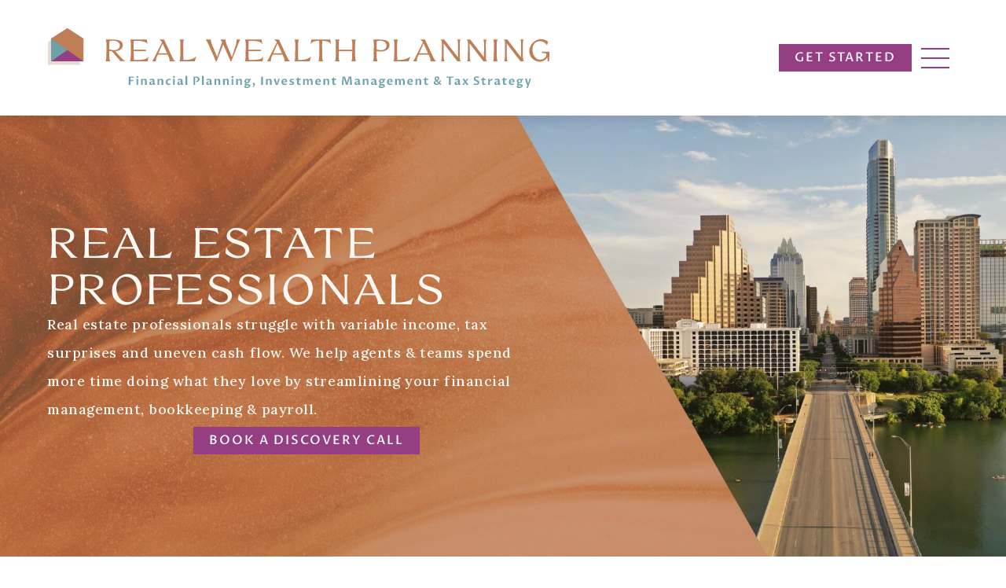

--- FILE ---
content_type: text/html; charset=utf-8
request_url: https://www.realwealthplanning.com/real-estate-professionals
body_size: 18090
content:
<!DOCTYPE html><!-- Last Published: Mon Nov 24 2025 22:39:47 GMT+0000 (Coordinated Universal Time) --><html data-wf-domain="www.realwealthplanning.com" data-wf-page="6669b2a71f92bc6db7e642b4" data-wf-site="66663e9817bda53f4eca19cc" lang="en"><head><meta charset="utf-8"/><title>Real Estate Professionals | Real Wealth Planning</title><meta content="Contact us for financial planning, investments, bookkeeping, taxes, and payroll for your real estate business." name="description"/><meta content="Tailored Financial Services for Real Estate Businesses." property="og:title"/><meta content="Financial planning, bookkeeping, taxes, and payroll for real estate businesses." property="og:description"/><meta content="https://cdn.prod.website-files.com/66663e9817bda53f4eca19cc/666a22da5d21415d6cd6c9da_Real%20Wealth%20Planning%20Open%20Graph%20Image.jpg" property="og:image"/><meta content="Tailored Financial Services for Real Estate Businesses." property="twitter:title"/><meta content="Financial planning, bookkeeping, taxes, and payroll for real estate businesses." property="twitter:description"/><meta content="https://cdn.prod.website-files.com/66663e9817bda53f4eca19cc/666a22da5d21415d6cd6c9da_Real%20Wealth%20Planning%20Open%20Graph%20Image.jpg" property="twitter:image"/><meta property="og:type" content="website"/><meta content="summary_large_image" name="twitter:card"/><meta content="width=device-width, initial-scale=1" name="viewport"/><link href="https://cdn.prod.website-files.com/66663e9817bda53f4eca19cc/css/real-wealth-planning.shared.d624ac16a.css" rel="stylesheet" type="text/css"/><link href="https://fonts.googleapis.com" rel="preconnect"/><link href="https://fonts.gstatic.com" rel="preconnect" crossorigin="anonymous"/><script src="https://ajax.googleapis.com/ajax/libs/webfont/1.6.26/webfont.js" type="text/javascript"></script><script type="text/javascript">WebFont.load({  google: {    families: ["Montserrat:100,100italic,200,200italic,300,300italic,400,400italic,500,500italic,600,600italic,700,700italic,800,800italic,900,900italic","Proza Libre:regular,italic,500,500italic,600,600italic,700,800","Karla:regular,500,600,700,800","Lora:regular,500,600,700,italic,500italic,600italic,700italic"]  }});</script><script type="text/javascript">!function(o,c){var n=c.documentElement,t=" w-mod-";n.className+=t+"js",("ontouchstart"in o||o.DocumentTouch&&c instanceof DocumentTouch)&&(n.className+=t+"touch")}(window,document);</script><link href="https://cdn.prod.website-files.com/66663e9817bda53f4eca19cc/66664bd817bda53f4ed1d82c_Favicon.png" rel="shortcut icon" type="image/x-icon"/><link href="https://cdn.prod.website-files.com/66663e9817bda53f4eca19cc/66664bdc4feae11ebc8378ce_Webclip.png" rel="apple-touch-icon"/><script async="" src="https://www.googletagmanager.com/gtag/js?id=G-7D9J3790LL"></script><script type="text/javascript">window.dataLayer = window.dataLayer || [];function gtag(){dataLayer.push(arguments);}gtag('set', 'developer_id.dZGVlNj', true);gtag('js', new Date());gtag('config', 'G-7D9J3790LL');</script><script src="https://www.google.com/recaptcha/api.js" type="text/javascript"></script></head><body><div data-w-id="27f14c07-f873-9696-50da-002896cd9e4c" data-animation="over-right" data-collapse="all" data-duration="600" data-easing="ease-in-out" data-easing2="ease-in-out" role="banner" class="header-rwp w-nav"><div class="container-header"><div class="navbar-wrapper"><a href="/" class="link-block-brand w-nav-brand"><div class="nav-logo"></div><div class="p-logo-10">Real Wealth Planning Logo</div></a><nav role="navigation" class="nav-wrapper w-nav-menu"><ul role="list" class="nav-menu-list w-list-unstyled"><li class="list-item-nav"><a href="/about" class="nav-link-header w-inline-block"><div class="text-block-3">about</div></a></li><li class="list-item-nav"><a href="/individuals-families" class="nav-link-header w-inline-block"><div class="text-block-3">Individuals &amp; Families</div></a></li><li class="list-item-nav"><a href="/real-estate-professionals" aria-current="page" class="nav-link-header w-inline-block w--current"><div class="text-block-3">Real Estate Professionals</div></a></li><li class="list-item-nav"><a href="/businesses-organizations" class="nav-link-header w-inline-block"><div class="text-block-3">Organizations</div></a></li><li class="list-item-nav"><a href="/speaking-financial-education" class="nav-link-header w-inline-block"><div class="text-block-3">Education</div></a></li><li class="list-item-nav"><a href="/events" class="nav-link-header w-inline-block"><div class="text-block-3">Events</div></a></li><li class="list-item-nav"><a href="/get-started" class="button header-button-mobile w-button">GET STARTED</a></li></ul><div class="nav-menu-list horizontal"><a href="https://www.instagram.com/realwealthplanning" target="_blank" class="footer-social-link alabaster w-inline-block"><div class="footer-social-link_image w-embed"><svg width="28" height="28" viewBox="0 0 28 28" fill="none" xmlns="http://www.w3.org/2000/svg">
<g clip-path="url(#clip0_661_5929)">
<path d="M13.6715 0.214355C9.97603 0.214355 9.51264 0.230019 8.06129 0.29624C6.61297 0.362353 5.62381 0.592344 4.75824 0.928742C3.86345 1.27648 3.10461 1.74176 2.34814 2.49822C1.59168 3.25468 1.1264 4.01353 0.778664 4.90832C0.442266 5.77384 0.212275 6.76299 0.146162 8.21132C0.079941 9.66267 0.0643311 10.1261 0.0643311 13.8216C0.0643311 17.517 0.079941 17.9804 0.146162 19.4318C0.212275 20.8801 0.442266 21.8692 0.778664 22.7348C1.1264 23.6296 1.59168 24.3884 2.34814 25.1449C3.10461 25.9014 3.86345 26.3667 4.75824 26.7144C5.62381 27.0507 6.61297 27.2808 8.06129 27.3468C9.51264 27.4131 9.97603 27.4287 13.6715 27.4287C17.367 27.4287 17.8304 27.4131 19.2817 27.3468C20.7301 27.2808 21.7192 27.0507 22.5847 26.7144C23.4795 26.3667 24.2384 25.9014 24.9949 25.1449C25.7514 24.3884 26.2166 23.6296 26.5644 22.7348C26.9007 21.8692 27.1308 20.8801 27.1968 19.4318C27.263 17.9804 27.2787 17.517 27.2787 13.8216C27.2787 10.1261 27.263 9.66267 27.1968 8.21132C27.1308 6.76299 26.9007 5.77384 26.5644 4.90832C26.2166 4.01353 25.7514 3.25468 24.9949 2.49822C24.2384 1.74176 23.4795 1.27648 22.5847 0.928742C21.7192 0.592344 20.7301 0.362353 19.2817 0.29624C17.8304 0.230019 17.367 0.214355 13.6715 0.214355ZM13.6715 2.66615C17.3048 2.66615 17.7352 2.67998 19.17 2.74544C20.4967 2.80599 21.2172 3.02767 21.6966 3.21396C22.3318 3.4608 22.7851 3.75572 23.2612 4.23185C23.7374 4.70798 24.0323 5.16132 24.2791 5.79641C24.4654 6.27589 24.6871 6.99638 24.7476 8.32307C24.8131 9.75789 24.827 10.1883 24.827 13.8216C24.827 17.4548 24.8131 17.8852 24.7476 19.32C24.6871 20.6467 24.4654 21.3672 24.2791 21.8467C24.0323 22.4818 23.7374 22.9351 23.2612 23.4112C22.7851 23.8874 22.3318 24.1823 21.6966 24.4291C21.2172 24.6155 20.4967 24.8371 19.17 24.8976C17.7354 24.9631 17.3051 24.977 13.6715 24.977C10.038 24.977 9.60771 24.9631 8.17305 24.8976C6.84636 24.8371 6.12587 24.6155 5.64639 24.4291C5.01124 24.1823 4.55796 23.8874 4.08177 23.4112C3.60564 22.9351 3.31072 22.4818 3.06393 21.8467C2.87759 21.3672 2.65591 20.6467 2.59536 19.32C2.5299 17.8852 2.51607 17.4548 2.51607 13.8216C2.51607 10.1883 2.5299 9.75789 2.59536 8.32307C2.65591 6.99638 2.87759 6.27589 3.06393 5.79641C3.31072 5.16132 3.60564 4.70798 4.08177 4.23185C4.55796 3.75572 5.01124 3.4608 5.64639 3.21396C6.12587 3.02767 6.84636 2.80599 8.17305 2.74544C9.60787 2.67998 10.0383 2.66615 13.6715 2.66615Z" fill="currentColor"/>
<path d="M13.6716 18.3572C11.1665 18.3572 9.13582 16.3265 9.13582 13.8215C9.13582 11.3164 11.1665 9.28573 13.6716 9.28573C16.1766 9.28573 18.2073 11.3164 18.2073 13.8215C18.2073 16.3265 16.1766 18.3572 13.6716 18.3572ZM13.6716 6.83398C9.81245 6.83398 6.68408 9.96236 6.68408 13.8215C6.68408 17.6806 9.81245 20.8089 13.6716 20.8089C17.5307 20.8089 20.659 17.6806 20.659 13.8215C20.659 9.96236 17.5307 6.83398 13.6716 6.83398Z" fill="currentColor"/>
<path d="M22.568 6.55789C22.568 7.4597 21.8369 8.19072 20.9351 8.19072C20.0333 8.19072 19.3022 7.4597 19.3022 6.55789C19.3022 5.65607 20.0333 4.92505 20.9351 4.92505C21.8369 4.92505 22.568 5.65607 22.568 6.55789Z" fill="currentColor"/>
</g>
<defs>
<clipPath id="clip0_661_5929">
<rect width="27.2144" height="27.2144" fill="white" transform="translate(0.0643311 0.214355)"/>
</clipPath>
</defs>
</svg></div></a><a href="https://www.facebook.com/RealWealthPlanning/" target="_blank" class="footer-social-link alabaster w-inline-block"><div class="footer-social-link_image w-embed"><svg xmlns="http://www.w3.org/2000/svg" width="28" height="28" viewBox="0 0 28 28" fill="none">
  <path d="M28 14.2892C28 6.65718 21.8131 0.470215 14.181 0.470215C6.54903 0.470215 0.362061 6.65718 0.362061 14.2892C0.362061 21.1866 5.41546 26.9036 12.0218 27.9402V18.2837H8.5131V14.2892H12.0218V11.2447C12.0218 7.78131 14.0849 5.86826 17.2414 5.86826C18.7534 5.86826 20.3348 6.13815 20.3348 6.13815V9.53891H18.5922C16.8756 9.53891 16.3403 10.6041 16.3403 11.697V14.2892H20.1729L19.5602 18.2837H16.3403V27.9402C22.9466 26.9036 28 21.1866 28 14.2892Z" fill="currentColor"/>
</svg></div></a><a href="https://www.linkedin.com/in/spponder/" target="_blank" class="footer-social-link alabaster w-inline-block"><div class="footer-social-link_image w-embed"><svg width="27" height="28" viewBox="0 0 27 28" fill="none" xmlns="http://www.w3.org/2000/svg">
<path d="M23.0053 23.2201H19.0047V16.9549C19.0047 15.4609 18.9781 13.5377 16.924 13.5377C14.8404 13.5377 14.5216 15.1654 14.5216 16.8461V23.2197H10.521V10.3359H14.3616V12.0966H14.4153C15.1984 10.7576 16.6545 9.9579 18.2046 10.0154C22.2593 10.0154 23.0069 12.6825 23.0069 16.1523L23.0053 23.2201ZM6.00708 8.5748C4.72492 8.57502 3.68533 7.53579 3.6851 6.25359C3.68487 4.97139 4.72408 3.93178 6.00625 3.93155C7.28842 3.93132 8.32801 4.97056 8.32824 6.25276C8.32835 6.86849 8.08386 7.45905 7.64856 7.89451C7.21326 8.32998 6.6228 8.57469 6.00708 8.5748ZM8.00736 23.2201H4.00264V10.3359H8.00736V23.2201ZM24.9997 0.216369H1.99236C0.904985 0.204097 0.0132708 1.07513 0 2.16251V25.2658C0.0128165 26.3537 0.904459 27.2256 1.99236 27.2142H24.9997C26.0898 27.2277 26.9849 26.3559 27 25.2658V2.16085C26.9845 1.07131 26.0893 0.200332 24.9997 0.214527" fill="currentColor"/>
</svg></div></a></div><ul role="list" class="nav-menu-list copper w-list-unstyled"><li class="list-item-nav"><div class="l1-button-caps">Client Logins</div></li><li class="list-item-nav"><a href="https://app.rightcapital.com/account/login" target="_blank" class="nav-link-header copper w-inline-block"><div class="text-block-3">Right Capital</div></a></li><li class="list-item-nav"><a href="https://app.altruist.com/login" target="_blank" class="nav-link-header copper w-inline-block"><div class="text-block-3">Altruist</div></a></li><li class="list-item-nav"><a href="https://login.xero.com/identity/user/login" target="_blank" class="nav-link-header copper w-inline-block"><div class="text-block-3">Xero</div></a></li></ul></nav><div class="wrapper-nav-buttons"><a href="/get-started" class="button header-button w-button">GET STARTED</a><div data-w-id="27f14c07-f873-9696-50da-002896cd9e8a" class="button-menu-header-11 w-nav-button"><div data-is-ix2-target="1" class="lottie-menu-hamburguer-10" data-w-id="27f14c07-f873-9696-50da-002896cd9e8b" data-animation-type="lottie" data-src="https://cdn.prod.website-files.com/66663e9817bda53f4eca19cc/66675bd05ac27c19fd119c13_Lottie%20Menu%20Hamburguer%20Orchid.json" data-loop="0" data-direction="1" data-autoplay="0" data-renderer="svg" data-default-duration="2" data-duration="0"></div><div data-is-ix2-target="1" class="lottie-menu-hamb-hover" data-w-id="27f14c07-f873-9696-50da-002896cd9e8c" data-animation-type="lottie" data-src="https://cdn.prod.website-files.com/66663e9817bda53f4eca19cc/66675bd0ce08291989f99914_Lottie%20Menu%20Hamburguer%20Alabaster.json" data-loop="0" data-direction="1" data-autoplay="0" data-renderer="svg" data-default-duration="2" data-duration="0"></div></div></div></div></div></div><div class="section---hero real-estate"><div class="main-container"><div class="cfv-gap-40px max-width-m2"><div class="cfv-gap-20px"><div><h1 class="h1-header services-mobile-smaller">Real Estate Professionals</h1></div><div class="wrapper-p1 pr-20"><p class="p1-body-copy">Real estate professionals struggle with variable income, tax surprises  and uneven cash flow. We help agents &amp; teams spend more time doing what they love by streamlining your financial management,  bookkeeping &amp; payroll.</p></div></div><div class="center-content"><a href="/get-started" class="button alabaster-hover w-button">BOOK A DISCOVERY CALL</a></div></div></div></div><div class="section---center-2-columns p-90-110"><div class="main-container"><div class="cfv-gap-60px"><div class="cfv-gap-30px center-content max-width-m0 align-center"><div class="cfv-gap-20px max-width-m3"><h2 class="h2-header color-font-orchid">Streamline Your Financial Management</h2></div><div class="cfv-gap-20px"><p class="p2-body-copy">You love working in the real estate industry, but struggle with the complexities of managing your income, handling payroll, keeping up with bookkeeping, and planning for taxes. That’s why each of our services help you achieve the result you ultimately want as a real estate professional: to have the time to do what you love while having thorough and organized financial peace of mind.</p><div class="max-width-m2 align-center"><p class="p2-body-copy"><em>We understand the financial complexities associated with the real estate,  and in offering specialized solutions, we help our clients:</em></p></div></div></div><div class="cfv-gap-50px max-width-l align-center mobile-gap-70px"><div class="cfh-gap-40px vert-mobile flex-left-center"><div class="wrapper-icon center-mobile"><div class="div-fade-in-up"><img width="Auto" loading="lazy" alt="Real Wealth Planning Icon Navigating Financial Complexities" src="https://cdn.prod.website-files.com/66663e9817bda53f4eca19cc/6667566ad0063ca2222e5264_Real%20Wealth%20Planning%20Icon%20Navigating%20Financial%20Complexities.svg" class="icon"/></div></div><div class="cfv-gap-10px max-width-m4 center-content-mobile"><div class="cfv-gap-10px"><h2 class="h5b">Navigating Financial Complexities</h2></div><div class="wrapper-p1"><div class="p3-body-copy-small">We specialize in understanding and managing the intricate financial aspects of the real estate industry.<br/></div></div></div></div><div class="cfh-gap-40px vert-mobile flex-left-center"><div class="wrapper-icon center-mobile"><div class="div-fade-in-up"><img width="Auto" loading="lazy" alt="Real Wealth Planning Icon Market Insights and Trends" src="https://cdn.prod.website-files.com/66663e9817bda53f4eca19cc/6667566a43812df6b5049957_Real%20Wealth%20Planning%20Icon%20Market%20Insights%20and%20Trends.svg" class="icon"/></div></div><div class="cfv-gap-10px max-width-m4 center-content-mobile"><div class="cfv-gap-10px"><h2 class="h5b">Market Insights and Trends</h2></div><div class="wrapper-p1"><div class="p3-body-copy-small">We stay ahead of the market and offer in-depth analysis that provides our clients with a strategic advantage.<br/></div></div></div></div><div class="cfh-gap-40px vert-mobile flex-left-center"><div class="wrapper-icon center-mobile"><div class="div-fade-in-up"><img width="Auto" loading="lazy" alt="Real Wealth Planning Icon Proactive Portfolio Management" src="https://cdn.prod.website-files.com/66663e9817bda53f4eca19cc/6667566a9db5821d44eea4b8_Real%20Wealth%20Planning%20Icon%20Proactive%20Portfolio%20Management.svg" class="icon"/></div></div><div class="cfv-gap-10px max-width-m4 center-content-mobile"><div class="cfv-gap-10px"><h2 class="h5b">Proactive Portfolio Management</h2></div><div class="wrapper-p1"><div class="p3-body-copy-small">Our team proactively manages your portfolio, ensuring it aligns with your overall financial objectives.<br/></div></div></div></div><div class="cfh-gap-40px vert-mobile flex-left-center"><div class="wrapper-icon center-mobile"><div class="div-fade-in-up"><img width="Auto" loading="lazy" alt="Real Wealth Planning Icon Tax-Efficient Strategies" src="https://cdn.prod.website-files.com/66663e9817bda53f4eca19cc/6667566aed496e0e6ea3c5d5_Real%20Wealth%20Planning%20Icon%20Tax-Efficient%20Strategies.svg" class="icon"/></div></div><div class="cfv-gap-10px max-width-m4 center-content-mobile"><div class="cfv-gap-10px"><h2 class="h5b">Tax-Efficient Strategies</h2></div><div class="wrapper-p1"><div class="p3-body-copy-small">Benefit from our knowledge of tax regulations and leverage strategies that enhance tax efficiency within the real estate context.<br/></div></div></div></div><div class="cfh-gap-40px vert-mobile flex-left-center"><div class="wrapper-icon center-mobile"><div class="div-fade-in-up"><img width="Auto" loading="lazy" alt="Real Wealth Planning Icon Risk Mitigation" src="https://cdn.prod.website-files.com/66663e9817bda53f4eca19cc/6667566ace3fb971f343e9e1_Real%20Wealth%20Planning%20Icon%20Risk%20Mitigation.svg" class="icon"/></div></div><div class="cfv-gap-10px max-width-m4 center-content-mobile"><div class="cfv-gap-10px"><h2 class="h5b">Risk Mitigation</h2></div><div class="wrapper-p1"><div class="p3-body-copy-small">Our team identifies and mitigates potential risks associated with your investments, safeguarding our clients financial interest.<br/></div></div></div></div><div class="cfh-gap-40px vert-mobile flex-left-center"><div class="wrapper-icon center-mobile"><div class="div-fade-in-up"><img width="Auto" loading="lazy" alt="Real Wealth Planning Icon Legacy Planning" src="https://cdn.prod.website-files.com/66663e9817bda53f4eca19cc/6667566a200b46138d5ad8dc_Real%20Wealth%20Planning%20Icon%20Legacy%20Planning.svg" class="icon"/></div></div><div class="cfv-gap-10px max-width-m4 center-content-mobile"><div class="cfv-gap-10px"><h2 class="h5b">Legacy Planning</h2></div><div class="wrapper-p1"><div class="p3-body-copy-small">Plan for the future and secure a lasting financial impact for generations to come.</div></div></div></div><div class="cfh-gap-40px vert-mobile flex-left-center"><div class="wrapper-icon center-mobile"><div class="div-fade-in-up"><img width="Auto" loading="lazy" alt="Real Wealth Planning Icon Continuous Client Education" src="https://cdn.prod.website-files.com/66663e9817bda53f4eca19cc/6667566ac79a2a45b287305e_Real%20Wealth%20Planning%20Icon%20Continuous%20Client%20Education.svg" class="icon"/></div></div><div class="cfv-gap-10px max-width-m4 center-content-mobile"><div class="cfv-gap-10px"><h2 class="h5b">Continuous Client Education</h2></div><div class="wrapper-p1"><div class="p3-body-copy-small">We empower our clients with ongoing education so they can make informed decisions in the ever-changing real estate environment<br/></div></div></div></div></div><div class="center-content"><div class="h6-title color-font-copper">Read more about our individualized services below.</div></div></div></div></div><div class="section"><div class="w-dyn-list"><div role="list" class="w-dyn-items"><div role="listitem" class="collection-item-services w-dyn-item"><div class="accordion-item"><div class="accordion-trigger"><div class="main-container"><div class="accordion-title"><div class="cfv-gap-20px"><h2 class="h6-title color-font-blue-topaz">ONGOING FINANCIAL MANAGEMENT</h2><div class="wrapper-h2-services"><h2 class="h2-header color-font-orchid service-title">Personal CFO</h2></div></div><img src="https://cdn.prod.website-files.com/66663e9817bda53f4eca19cc/66674acaa390d9710acc5c18_Real%20Wealth%20Planning%20Vector%20Accordion.svg" loading="lazy" width="30" height="Auto" alt="" class="vector-accordion"/></div></div></div><div class="accordion-content"><div class="main-container"><div class="cfv-gap-60px mobile-40px"><div class="cfh-gap-100px flex-center _100 mobile-vert"><div class="wrapper-image-services"><img src="https://cdn.prod.website-files.com/6667874448124607a8bcd3d8/6667948e98c2b3d982121d80_Real%20Wealth%20Planning%20Image%20Service%201.png" loading="lazy" alt="" sizes="(max-width: 991px) 100vw, (max-width: 1439px) 420px, 440px" srcset="https://cdn.prod.website-files.com/6667874448124607a8bcd3d8/6667948e98c2b3d982121d80_Real%20Wealth%20Planning%20Image%20Service%201-p-500.png 500w, https://cdn.prod.website-files.com/6667874448124607a8bcd3d8/6667948e98c2b3d982121d80_Real%20Wealth%20Planning%20Image%20Service%201.png 720w" class="image-service"/></div><div class="wrapper-image-services inverted w-condition-invisible"><img src="https://cdn.prod.website-files.com/6667874448124607a8bcd3d8/6667948e98c2b3d982121d80_Real%20Wealth%20Planning%20Image%20Service%201.png" loading="lazy" alt="" sizes="100vw" srcset="https://cdn.prod.website-files.com/6667874448124607a8bcd3d8/6667948e98c2b3d982121d80_Real%20Wealth%20Planning%20Image%20Service%201-p-500.png 500w, https://cdn.prod.website-files.com/6667874448124607a8bcd3d8/6667948e98c2b3d982121d80_Real%20Wealth%20Planning%20Image%20Service%201.png 720w" class="image-service"/></div><div class="cfv-gap-60px"><div class="rich-text-p2 pb-negative-mobile-only w-richtext"><p>We work closely with business owners and busy families, particularly those experiencing sudden wealth events such as receiving an inheritance, selling a business or engaging in a significant real estate transaction.</p><p>On the surface, our primary role is to streamline your financial record keeping and closely manage your investments, cash flow, tax liabilities, estate planning and more.</p><p>Throughout our partnership with each family, we facilitate critical financial and behavioral conversations among family members in order to foster a cooperative approach to your wealth management.</p></div></div></div><div class="line-divider pb-mobile-10px"></div><div class="cfv-gap-30px"><div class="rich-text-inline w-richtext"><h2>Requirements:</h2><p><a href="https://docs.google.com/spreadsheets/d/1eG1stBx5Z_4jZYGZGhsJBpSoz93pgNrxM6D3aCYNTIY/edit#gid=1783159216" target="_blank">Personal CFO</a> services are for families and business owners with ongoing household income of $400k+ or net worth of $2M+, and for individuals who are aligned with our client <a href="https://docs.google.com/document/d/1Y6HXlbBapOBj0f8Qsb8fc46tTS1xgFaQ9ZdWPQkNGRk/edit#heading=h.z73fsh5uuqzw" target="_blank">engagement standards</a>.</p></div><div class="cfh-gap-80px stack-mobile"><div class="cfv-gap-20px"><div class="rich-text-inline w-richtext"><h2>What to expect:</h2><p>Upon completion of your  your initial financial plan and onboarding, we conduct meetings every 2-4 months covering a variety of financial planning topics aligned with your goals. In advance of these meetings, we provide you with information to review, and during the meetings, we focus on educating you and your family, addressing your questions, and initiating the tactical implementation of your financial plan.</p></div><div class="rich-text-p2 w-dyn-bind-empty w-richtext"></div></div><div class="rich-text dont-shrink-320px pt-mobile-20px w-richtext"><ul role="list"><li>Streamline business &amp; personal finances</li><li>Coordinate with tax &amp; legal professionals</li><li>Ongoing Investment Management</li><li>Ongoing Financial Planning</li></ul></div><div class="rich-text dont-shrink-320px w-dyn-bind-empty w-richtext"></div></div><div class="cfh-gap-80px pt-negative w-condition-invisible"><div class="rich-text w-richtext"><ul role="list"><li>Streamline business &amp; personal finances</li><li>Coordinate with tax &amp; legal professionals</li><li>Ongoing Investment Management</li><li>Ongoing Financial Planning</li></ul></div><div class="rich-text w-dyn-bind-empty w-richtext"></div></div><div class="line-divider my-30 w-condition-invisible"></div><div class="cfh-gap-80px flex-bottom-mobile w-condition-invisible"><div class="rich-text w-dyn-bind-empty w-richtext"></div><div class="rich-text pt-40 w-dyn-bind-empty w-richtext"></div></div><div class="cfh-gap-80px stack-mobile"><div class="rich-text-inline mb-20-mobile w-richtext"><h2>How it’s Priced:</h2><p>Every client receives a custom fee schedule based on complexity and <a href="https://docs.google.com/spreadsheets/d/1eG1stBx5Z_4jZYGZGhsJBpSoz93pgNrxM6D3aCYNTIY/edit?usp=sharing">scope of services</a>. Individuals &amp; families start at $12,500/year and business owners or families with complex needs start at $15,000/year. Fee ranges can be found in our <a href="https://docs.google.com/document/d/1aJxmd7amLE9aqmpF221s9sjTOkb3c99oBQzzTOgrRhk/edit#heading=h.gjdgxs" target="_blank">ADV in Part 2A, item 5</a>. Annual fees include ongoing investment management and financial planning. Annual fees can be paid either from monthly cash flow or managed investment accounts.</p></div><div class="rich-text dont-shrink-320px _40 w-dyn-bind-empty w-richtext"></div><div class="rich-text dont-shrink-320px _40 w-dyn-bind-empty w-richtext"></div></div></div><div class="center-content"><a href="/get-started" class="button w-button">Schedule A Call</a></div></div></div></div></div></div><div role="listitem" class="collection-item-services w-dyn-item"><div class="accordion-item"><div class="accordion-trigger"><div class="main-container"><div class="accordion-title"><div class="cfv-gap-20px"><h2 class="h6-title color-font-blue-topaz">ONGOING SERVICE</h2><div class="wrapper-h2-services"><h2 class="h2-header color-font-orchid service-title">Financial Planning</h2></div></div><img src="https://cdn.prod.website-files.com/66663e9817bda53f4eca19cc/66674acaa390d9710acc5c18_Real%20Wealth%20Planning%20Vector%20Accordion.svg" loading="lazy" width="30" height="Auto" alt="" class="vector-accordion"/></div></div></div><div class="accordion-content"><div class="main-container"><div class="cfv-gap-60px mobile-40px"><div class="cfh-gap-100px flex-center _100 mobile-vert"><div class="wrapper-image-services w-condition-invisible"><img src="https://cdn.prod.website-files.com/6667874448124607a8bcd3d8/666796e97b9778959d2f072f_Real%20Wealth%20Planning%20Image%20Service%203.png" loading="lazy" alt="" sizes="(max-width: 991px) 100vw, (max-width: 1439px) 420px, 440px" srcset="https://cdn.prod.website-files.com/6667874448124607a8bcd3d8/666796e97b9778959d2f072f_Real%20Wealth%20Planning%20Image%20Service%203-p-500.png 500w, https://cdn.prod.website-files.com/6667874448124607a8bcd3d8/666796e97b9778959d2f072f_Real%20Wealth%20Planning%20Image%20Service%203.png 720w" class="image-service"/></div><div class="wrapper-image-services inverted"><img src="https://cdn.prod.website-files.com/6667874448124607a8bcd3d8/666796e97b9778959d2f072f_Real%20Wealth%20Planning%20Image%20Service%203.png" loading="lazy" alt="" sizes="100vw" srcset="https://cdn.prod.website-files.com/6667874448124607a8bcd3d8/666796e97b9778959d2f072f_Real%20Wealth%20Planning%20Image%20Service%203-p-500.png 500w, https://cdn.prod.website-files.com/6667874448124607a8bcd3d8/666796e97b9778959d2f072f_Real%20Wealth%20Planning%20Image%20Service%203.png 720w" class="image-service"/></div><div class="cfv-gap-60px"><div class="rich-text-p2 pb-negative-mobile-only w-richtext"><p>At Real Wealth Planning, we specialize in creating personalized financial plans that considers important elements such as cash flow analysis, retirement strategies, investment analysis, estate planning, tax strategies, debt management, and more. Once we&#x27;ve identified the options that best support you, we assist in crafting a plan that evolves over time, updated annually – or whenever life throws a curveball your way.</p></div></div></div><div class="line-divider pb-mobile-10px"></div><div class="cfv-gap-30px"><div class="rich-text-inline w-richtext"><h2>Requirements:</h2><p>Our Financial Planning services are for families with ongoing household income of $400k+ or net worth of $2M+, and for individuals who are aligned with our <a href="https://docs.google.com/document/d/1Y6HXlbBapOBj0f8Qsb8fc46tTS1xgFaQ9ZdWPQkNGRk/edit#heading=h.z73fsh5uuqzw" target="_blank">client engagement standards</a>.</p></div><div class="cfh-gap-80px stack-mobile"><div class="cfv-gap-20px"><div class="rich-text-inline w-richtext"><h2>What to expect:</h2><p>Upon completion of phase one onboarding, we conduct meetings every 2-4 months, covering various financial planning topics aligned with your goals. We provide you with information to review in advance and utilize the meetings to educate you, address your questions, and initiate the tactical implementation of your financial plan. For a more detailed understanding of our process, schedule a discovery call below.</p></div><div class="rich-text-p2 w-richtext"><p>As a Financial Planning client, you will receive ongoing accountability, task management, education, and advice on all financial planning topics, ensuring your financial plan remains aligned with the life you envision.</p></div></div><div class="rich-text dont-shrink-320px pt-mobile-20px w-dyn-bind-empty w-richtext"></div><div class="rich-text dont-shrink-320px w-richtext"><h2>Financial Planning Services Include:</h2><ul role="list"><li>Investments</li><li>Estate Planning</li><li>Retirement Planning</li><li>Risk Management</li><li>Budget &amp; Cash Flow</li><li>Real Estate</li><li>Tax Planning</li><li>Education Planning</li></ul></div></div><div class="cfh-gap-80px pt-negative w-condition-invisible"><div class="rich-text w-dyn-bind-empty w-richtext"></div><div class="rich-text w-dyn-bind-empty w-richtext"></div></div><div class="line-divider my-30 w-condition-invisible"></div><div class="cfh-gap-80px flex-bottom-mobile w-condition-invisible"><div class="rich-text w-richtext"><h2>Financial Planning Services Include:</h2><ul role="list"><li>Investments</li><li>Estate Planning</li><li>Retirement Planning</li><li>Risk Management</li><li>Budget &amp; Cash Flow</li><li>Real Estate</li><li>Tax Planning</li><li>Education Planning</li></ul></div><div class="rich-text pt-40 w-dyn-bind-empty w-richtext"></div></div><div class="cfh-gap-80px stack-mobile"><div class="rich-text-inline mb-20-mobile w-richtext"><h2>How It&#x27;s Priced:</h2><p>We offer <a href="https://docs.google.com/spreadsheets/d/1eG1stBx5Z_4jZYGZGhsJBpSoz93pgNrxM6D3aCYNTIY/edit?usp=sharing">customized</a> flat fees based on net worth and complexity. Our Financial Planning offerings start at $12,500/year and include the first $1M of assets under management. Business owners and families with complex needs start at $15,000/year.</p></div><div class="rich-text dont-shrink-320px _40 w-dyn-bind-empty w-richtext"></div><div class="rich-text dont-shrink-320px _40 w-dyn-bind-empty w-richtext"></div></div></div><div class="center-content"><a href="/get-started" class="button w-button">Schedule A Call</a></div></div></div></div></div></div><div role="listitem" class="collection-item-services w-dyn-item"><div class="accordion-item"><div class="accordion-trigger"><div class="main-container"><div class="accordion-title"><div class="cfv-gap-20px"><h2 class="h6-title color-font-blue-topaz">ONGOING SERVICE</h2><div class="wrapper-h2-services"><h2 class="h2-header color-font-orchid service-title">Investment management</h2></div></div><img src="https://cdn.prod.website-files.com/66663e9817bda53f4eca19cc/66674acaa390d9710acc5c18_Real%20Wealth%20Planning%20Vector%20Accordion.svg" loading="lazy" width="30" height="Auto" alt="" class="vector-accordion"/></div></div></div><div class="accordion-content"><div class="main-container"><div class="cfv-gap-60px mobile-40px"><div class="cfh-gap-100px flex-center _100 mobile-vert"><div class="wrapper-image-services"><img src="https://cdn.prod.website-files.com/6667874448124607a8bcd3d8/6667981806ff79dac9d910ef_Real%20Wealth%20Planning%20Image%20Service%204.png" loading="lazy" alt="" sizes="(max-width: 991px) 100vw, (max-width: 1439px) 420px, 440px" srcset="https://cdn.prod.website-files.com/6667874448124607a8bcd3d8/6667981806ff79dac9d910ef_Real%20Wealth%20Planning%20Image%20Service%204-p-500.png 500w, https://cdn.prod.website-files.com/6667874448124607a8bcd3d8/6667981806ff79dac9d910ef_Real%20Wealth%20Planning%20Image%20Service%204.png 720w" class="image-service"/></div><div class="wrapper-image-services inverted w-condition-invisible"><img src="https://cdn.prod.website-files.com/6667874448124607a8bcd3d8/6667981806ff79dac9d910ef_Real%20Wealth%20Planning%20Image%20Service%204.png" loading="lazy" alt="" sizes="100vw" srcset="https://cdn.prod.website-files.com/6667874448124607a8bcd3d8/6667981806ff79dac9d910ef_Real%20Wealth%20Planning%20Image%20Service%204-p-500.png 500w, https://cdn.prod.website-files.com/6667874448124607a8bcd3d8/6667981806ff79dac9d910ef_Real%20Wealth%20Planning%20Image%20Service%204.png 720w" class="image-service"/></div><div class="cfv-gap-60px"><div class="rich-text-p2 pb-negative-mobile-only w-richtext"><p>Our ongoing investment Management service is designed to provide individuals and families with the convenience of having accounts at our custodian while we take charge of managing the trading and transactions related to their accounts. We believe that the plan informs the investments, not the other way around. Our investment management services offer more than just portfolio oversight. By entrusting us with your investment management needs, you gain access to tailored, low-cost, and sustainable portfolios, as well as comprehensive financial planning.</p><ul role="list"><li><em>How will you know if your investments are successful?</em></li><li><em>Will it be if you achieve a certain rate of return?</em></li><li><em>Or will it be if you can meet your goals and live the life you want to have?</em></li></ul><p>We think the best way to get a good night’s sleep is to thoroughly evaluate your goals, then commit to and execute a simple, well-thought-out investment plan that you can understand. We’ll be with you every step of the way.</p></div></div></div><div class="line-divider pb-mobile-10px"></div><div class="cfv-gap-30px"><div class="rich-text-inline w-richtext"><h2>Requirements:</h2><p>Our Investment Management offering is for clients who have completed our onboarding process. For most clients, that means going through our initial comprehensive financial plan. For select households with simple finances, we offer a streamlined onboarding process that starts at $1,750-2,500+ for individuals and $2,500-$3,250 for couples. After onboarding, we manage assets at Altruist (typical minimum of $250,000) using our assets under management fee schedule.</p></div><div class="cfh-gap-80px stack-mobile"><div class="cfv-gap-20px"><div class="rich-text-inline w-richtext"><h2>What to expect:</h2><p>We design, implement and manage the trading and money movements to and from your accounts, ensuring the seamless execution of your investment plan based on your risk tolerance and goals. <br/><br/>We also manage the cash in your Altruist accounts so that you always have what you need for short-term expenses.</p></div><div class="rich-text-p2 w-dyn-bind-empty w-richtext"></div></div><div class="rich-text dont-shrink-320px pt-mobile-20px w-richtext"><ul role="list"><li>Diversified investment portfolios</li><li>Tax-efficient savings &amp; cash flow</li><li>Low cost investment strategies</li><li>Risk management, performance monitoring and rebalancing</li></ul></div><div class="rich-text dont-shrink-320px w-condition-invisible w-richtext"><h2>Investment Management Services Include:</h2><ul role="list"><li>Ongoing access to <a href="https://app.altruist.com/login" target="_blank">Altruist</a></li><li>Required minimum distribution planning &amp; execution</li><li>Qualified charitable distribution planning &amp; execution</li><li>Investment Advice</li><li>Cash flow management</li><li>Portfolio Management</li><li>Asset Allocation</li><li>Cash flow management</li></ul></div></div><div class="cfh-gap-80px pt-negative w-condition-invisible"><div class="rich-text w-richtext"><ul role="list"><li>Diversified investment portfolios</li><li>Tax-efficient savings &amp; cash flow</li><li>Low cost investment strategies</li><li>Risk management, performance monitoring and rebalancing</li></ul></div><div class="rich-text w-dyn-bind-empty w-richtext"></div></div><div class="line-divider my-30"></div><div class="cfh-gap-80px flex-bottom-mobile"><div class="rich-text w-richtext"><h2>Investment Management Services Include:</h2><ul role="list"><li>Ongoing access to <a href="https://app.altruist.com/login" target="_blank">Altruist</a></li><li>Required minimum distribution planning &amp; execution</li><li>Qualified charitable distribution planning &amp; execution</li><li>Investment Advice</li><li>Cash flow management</li><li>Portfolio Management</li><li>Asset Allocation</li><li>Cash flow management</li></ul></div><div class="rich-text pt-40 w-richtext"><ul role="list"><li>Risk Management</li><li>Research &amp; Analysis</li><li>Performance Monitoring &amp; Reporting</li><li>Tax Efficiency</li><li>Rebalancing</li><li>Client Communication &amp; Education</li><li>Compliance &amp; Regulatory Adherence</li></ul></div></div><div class="cfh-gap-80px stack-mobile"><div class="rich-text-inline mb-20-mobile w-richtext"><h2>How It&#x27;s Priced:</h2><p>‍</p><p>We offer customized flat fees based on net worth and complexity. Individuals &amp; families with ongoing financial complexity start at $12,500/year and business owners or families with more needs start at $15,000/year. Annual fees include <strong>ongoing investment management and ongoing comprehensive financial planning</strong>. Annual fees can be paid either from monthly cash flow or managed investment accounts. We meet at least 2-3x/year after onboarding and cover a broad range of financial topics.<br/><br/>Simple households with less than $1,000,000 in invested assets can access our <strong>investment management only</strong> services, where we primarily focus on proper investment allocations, cash management, and tax-efficient contributions &amp; distributions. Our minimum annual fee for this service is $3,600/year. Fees are deducted from investment accounts quarterly.<br/><br/><strong>For example:</strong> a household with $350,000 in assets managed has an annual fee of approximately $4,500 (=$1,125/quarter), or 1.5%. </p><p>Additional details can be found  in our ADV in <a href="https://docs.google.com/document/d/1aJxmd7amLE9aqmpF221s9sjTOkb3c99oBQzzTOgrRhk/edit#heading=h.gjdgxs" target="_blank">Part 2A, item 5</a>.</p></div><div class="rich-text dont-shrink-320px _40 w-dyn-bind-empty w-richtext"></div><div class="rich-text dont-shrink-320px _40 w-dyn-bind-empty w-richtext"></div></div></div><div class="center-content"><a href="/get-started" class="button w-button">Schedule A Call</a></div></div></div></div></div></div></div></div></div><div class="section---center-2-columns pb-140"><div class="main-container"><div class="cfv-gap-60px"><div class="cfv-gap-30px center-content max-width-m0 align-center"><div class="cfv-gap-20px"><h2 class="h2-header color-font-orchid">Facts &amp; Questions</h2></div></div><div class="max-width-l align-center w-dyn-list"><div role="list" class="collection-list-faqs w-dyn-items"><div role="listitem" class="collection-item-faqs w-dyn-item"><div class="cfh-gap-40px vert-mobile"><div class="wrapper-q"><img width="Auto" loading="lazy" alt="" src="https://cdn.prod.website-files.com/66663e9817bda53f4eca19cc/66674aca19751c95bd2abcfa_Real%20Wealth%20Planning%20Vector%20Q.svg" class="vector-question"/></div><div class="cfv-gap-20px"><div class="cfv-gap-10px"><h2 class="h4-subheader">How do you collaborate with real estate teams?</h2></div><div class="wrapper-p1"><div class="p3-body-copy-small">Acting as an outsourced CFO for your business, we assist in making choices that enable you to fund the life of your dreams. A significant aspect of our service involves behavior management, particularly in areas such as budgeting and cash flow management. Additionally, we extend support to clients in setting up their entities, managing payroll, tax planning, and related activities.</div></div></div></div></div><div role="listitem" class="collection-item-faqs w-dyn-item"><div class="cfh-gap-40px vert-mobile"><div class="wrapper-q"><img width="Auto" loading="lazy" alt="" src="https://cdn.prod.website-files.com/66663e9817bda53f4eca19cc/66674aca19751c95bd2abcfa_Real%20Wealth%20Planning%20Vector%20Q.svg" class="vector-question"/></div><div class="cfv-gap-20px"><div class="cfv-gap-10px"><h2 class="h4-subheader">Do you work with real estate teams and brokerages or just individual agents?</h2></div><div class="wrapper-p1"><div class="p3-body-copy-small">We work with both.</div></div></div></div></div><div role="listitem" class="collection-item-faqs w-dyn-item"><div class="cfh-gap-40px vert-mobile"><div class="wrapper-q"><img width="Auto" loading="lazy" alt="" src="https://cdn.prod.website-files.com/66663e9817bda53f4eca19cc/66674aca19751c95bd2abcfa_Real%20Wealth%20Planning%20Vector%20Q.svg" class="vector-question"/></div><div class="cfv-gap-20px"><div class="cfv-gap-10px"><h2 class="h4-subheader">I feel so disorganized and behind on saving for things that matter (e.g., retirement, kids’ college tuition, aging parents, etc.). How do you help with that?</h2></div><div class="wrapper-p1"><div class="p3-body-copy-small">We are organized, equipped with a dedicated team, and employ a repeatable process that we customize to your unique situation. Additionally, we revise the plan when unexpected life events occur, as life has a way of surprising all of us!</div></div></div></div></div><div role="listitem" class="collection-item-faqs w-dyn-item"><div class="cfh-gap-40px vert-mobile"><div class="wrapper-q"><img width="Auto" loading="lazy" alt="" src="https://cdn.prod.website-files.com/66663e9817bda53f4eca19cc/66674aca19751c95bd2abcfa_Real%20Wealth%20Planning%20Vector%20Q.svg" class="vector-question"/></div><div class="cfv-gap-20px"><div class="cfv-gap-10px"><h2 class="h4-subheader">Real estate professionals earn a living on commission. How is your industry different?</h2></div><div class="wrapper-p1"><div class="p3-body-copy-small">Real Wealth Planning works as a fee-only financial planner to avoid conflicts of interest. We believe that products alone don&#x27;t solve financial problems; instead, real, robust plans are the key. Operating as a fiduciary, we respect your investment wishes.</div></div></div></div></div></div></div></div></div><img src="https://cdn.prod.website-files.com/66663e9817bda53f4eca19cc/66674aca4c562db6913d0726_Real%20Wealth%20Planning%20Vector%20Shapes%20Bottom%20Right%202.svg" loading="lazy" alt="" class="image-absolute-bottom-right"/><img src="https://cdn.prod.website-files.com/66663e9817bda53f4eca19cc/66674aca82ca35275d634d12_Real%20Wealth%20Planning%20Vector%20Shapes%20Top%20Left.svg" loading="lazy" alt="" class="image-absolute-top-left"/></div><div class="footer-rwp"><div class="main-container"><div class="wrapper-footer-3"><div class="row-footer-6"><div class="container---vector-and-social-icons"><img src="https://cdn.prod.website-files.com/66663e9817bda53f4eca19cc/66664b914bda4fa547332b9b_Real%20Wealth%20Planning%20Logo%20Footer.png" loading="lazy" width="100" alt="Real Wealth Planning Logo Footer"/><div class="cfv-gap-20px"><div class="cfh-gap-30px vertical-mobile"><img src="https://cdn.prod.website-files.com/66663e9817bda53f4eca19cc/66664bb4279db30120361bf7_Real%20Wealth%20Planning%20Logo%20Footer%20XY%20Planning%20Network.svg" loading="lazy" alt="Real Wealth Planning Logo Footer XY Planning Network"/><img src="https://cdn.prod.website-files.com/66663e9817bda53f4eca19cc/66664bb56eda6a07c81b85a0_Real%20Wealth%20Planning%20Logo%20Footer%20CFP.svg" loading="lazy" alt="Real Wealth Planning Logo Footer CFP"/><img src="https://cdn.prod.website-files.com/66663e9817bda53f4eca19cc/66664bb46c3fae418eabaa5f_Real%20Wealth%20Planning%20Logo%20Footer%20NAPFA.svg" loading="lazy" alt="Real Wealth Planning Logo Footer NAPFA"/></div><div class="cfv-gap-10px"><div class="cfh-gap-10px stack-children-mobile"><a href="tel:+15122227521" class="p4bu">512-222-7521</a><div class="p4-fine-print hide-mobile">|</div><a href="mailto:info@realwealthplanning.com" class="p4bu">info@realwealthplanning.com</a><div class="p4-fine-print hide-mobile">|</div><div class="p4-fine-print">Located in Austin, TX</div></div><div class="cfv-gap-2px"><div class="p4i-fine-print-italic">Fiduciary Financial Planning Group LLC is registered as an Investment Adviser.</div><div class="p4i-fine-print-italic">View our registration information and download our latest ADV Part 2 <a href="https://docs.google.com/document/d/e/2PACX-1vS4a9KTCmjH0g9J_PmZnnRbbe5DxFziCOBJdpydqrA6LZDhkwjagp5QeTn6IWvDPLilkhEYK5hZ9ua1/pub" target="_blank" class="p4bu-fine-print-underline">here</a>.</div></div></div></div></div><div class="container-gap-10px-2 min-width"><div class="wrapper-nav-and-button-3"><div class="wrapper-button-footer-3"><a href="/get-started" class="button alabaster-hover w-button">LET’S TALK</a><div class="container-flex-vertical"><ul role="list" class="nav-menu-list-footer-3 first w-list-unstyled"><li class="list-item-nav"><a href="/about" class="nav-link-footer-3 w-inline-block"><div class="text-block-3">About</div></a></li><li class="list-item-nav"><a href="/individuals-families" class="nav-link-footer-3 w-inline-block"><div class="text-block-3">Individuals &amp; Families</div></a></li><li class="list-item-nav"><a href="/real-estate-professionals" aria-current="page" class="nav-link-footer-3 w-inline-block w--current"><div class="text-block-3">Real Estate Professionals</div></a></li><li class="list-item-nav"><a href="/businesses-organizations" class="nav-link-footer-3 w-inline-block"><div class="text-block-3">Organizations</div></a></li><li class="list-item-nav"><a href="/speaking-financial-education" class="nav-link-footer-3 w-inline-block"><div class="text-block-3">Education</div></a></li><li class="list-item-nav"><a href="/events" class="nav-link-footer-3 w-inline-block"><div class="text-block-3">Events</div></a></li></ul></div><div class="footer-social-links"><a href="https://www.instagram.com/realwealthplanning" target="_blank" class="footer-social-link w-inline-block"><div class="footer-social-link_image w-embed"><svg width="28" height="28" viewBox="0 0 28 28" fill="none" xmlns="http://www.w3.org/2000/svg">
<g clip-path="url(#clip0_661_5929)">
<path d="M13.6715 0.214355C9.97603 0.214355 9.51264 0.230019 8.06129 0.29624C6.61297 0.362353 5.62381 0.592344 4.75824 0.928742C3.86345 1.27648 3.10461 1.74176 2.34814 2.49822C1.59168 3.25468 1.1264 4.01353 0.778664 4.90832C0.442266 5.77384 0.212275 6.76299 0.146162 8.21132C0.079941 9.66267 0.0643311 10.1261 0.0643311 13.8216C0.0643311 17.517 0.079941 17.9804 0.146162 19.4318C0.212275 20.8801 0.442266 21.8692 0.778664 22.7348C1.1264 23.6296 1.59168 24.3884 2.34814 25.1449C3.10461 25.9014 3.86345 26.3667 4.75824 26.7144C5.62381 27.0507 6.61297 27.2808 8.06129 27.3468C9.51264 27.4131 9.97603 27.4287 13.6715 27.4287C17.367 27.4287 17.8304 27.4131 19.2817 27.3468C20.7301 27.2808 21.7192 27.0507 22.5847 26.7144C23.4795 26.3667 24.2384 25.9014 24.9949 25.1449C25.7514 24.3884 26.2166 23.6296 26.5644 22.7348C26.9007 21.8692 27.1308 20.8801 27.1968 19.4318C27.263 17.9804 27.2787 17.517 27.2787 13.8216C27.2787 10.1261 27.263 9.66267 27.1968 8.21132C27.1308 6.76299 26.9007 5.77384 26.5644 4.90832C26.2166 4.01353 25.7514 3.25468 24.9949 2.49822C24.2384 1.74176 23.4795 1.27648 22.5847 0.928742C21.7192 0.592344 20.7301 0.362353 19.2817 0.29624C17.8304 0.230019 17.367 0.214355 13.6715 0.214355ZM13.6715 2.66615C17.3048 2.66615 17.7352 2.67998 19.17 2.74544C20.4967 2.80599 21.2172 3.02767 21.6966 3.21396C22.3318 3.4608 22.7851 3.75572 23.2612 4.23185C23.7374 4.70798 24.0323 5.16132 24.2791 5.79641C24.4654 6.27589 24.6871 6.99638 24.7476 8.32307C24.8131 9.75789 24.827 10.1883 24.827 13.8216C24.827 17.4548 24.8131 17.8852 24.7476 19.32C24.6871 20.6467 24.4654 21.3672 24.2791 21.8467C24.0323 22.4818 23.7374 22.9351 23.2612 23.4112C22.7851 23.8874 22.3318 24.1823 21.6966 24.4291C21.2172 24.6155 20.4967 24.8371 19.17 24.8976C17.7354 24.9631 17.3051 24.977 13.6715 24.977C10.038 24.977 9.60771 24.9631 8.17305 24.8976C6.84636 24.8371 6.12587 24.6155 5.64639 24.4291C5.01124 24.1823 4.55796 23.8874 4.08177 23.4112C3.60564 22.9351 3.31072 22.4818 3.06393 21.8467C2.87759 21.3672 2.65591 20.6467 2.59536 19.32C2.5299 17.8852 2.51607 17.4548 2.51607 13.8216C2.51607 10.1883 2.5299 9.75789 2.59536 8.32307C2.65591 6.99638 2.87759 6.27589 3.06393 5.79641C3.31072 5.16132 3.60564 4.70798 4.08177 4.23185C4.55796 3.75572 5.01124 3.4608 5.64639 3.21396C6.12587 3.02767 6.84636 2.80599 8.17305 2.74544C9.60787 2.67998 10.0383 2.66615 13.6715 2.66615Z" fill="currentColor"/>
<path d="M13.6716 18.3572C11.1665 18.3572 9.13582 16.3265 9.13582 13.8215C9.13582 11.3164 11.1665 9.28573 13.6716 9.28573C16.1766 9.28573 18.2073 11.3164 18.2073 13.8215C18.2073 16.3265 16.1766 18.3572 13.6716 18.3572ZM13.6716 6.83398C9.81245 6.83398 6.68408 9.96236 6.68408 13.8215C6.68408 17.6806 9.81245 20.8089 13.6716 20.8089C17.5307 20.8089 20.659 17.6806 20.659 13.8215C20.659 9.96236 17.5307 6.83398 13.6716 6.83398Z" fill="currentColor"/>
<path d="M22.568 6.55789C22.568 7.4597 21.8369 8.19072 20.9351 8.19072C20.0333 8.19072 19.3022 7.4597 19.3022 6.55789C19.3022 5.65607 20.0333 4.92505 20.9351 4.92505C21.8369 4.92505 22.568 5.65607 22.568 6.55789Z" fill="currentColor"/>
</g>
<defs>
<clipPath id="clip0_661_5929">
<rect width="27.2144" height="27.2144" fill="white" transform="translate(0.0643311 0.214355)"/>
</clipPath>
</defs>
</svg></div></a><a href="https://www.facebook.com/RealWealthPlanning/" target="_blank" class="footer-social-link w-inline-block"><div class="footer-social-link_image w-embed"><svg xmlns="http://www.w3.org/2000/svg" width="28" height="28" viewBox="0 0 28 28" fill="none">
  <path d="M28 14.2892C28 6.65718 21.8131 0.470215 14.181 0.470215C6.54903 0.470215 0.362061 6.65718 0.362061 14.2892C0.362061 21.1866 5.41546 26.9036 12.0218 27.9402V18.2837H8.5131V14.2892H12.0218V11.2447C12.0218 7.78131 14.0849 5.86826 17.2414 5.86826C18.7534 5.86826 20.3348 6.13815 20.3348 6.13815V9.53891H18.5922C16.8756 9.53891 16.3403 10.6041 16.3403 11.697V14.2892H20.1729L19.5602 18.2837H16.3403V27.9402C22.9466 26.9036 28 21.1866 28 14.2892Z" fill="currentColor"/>
</svg></div></a><a href="https://www.linkedin.com/in/spponder/" target="_blank" class="footer-social-link w-inline-block"><div class="footer-social-link_image w-embed"><svg width="27" height="28" viewBox="0 0 27 28" fill="none" xmlns="http://www.w3.org/2000/svg">
<path d="M23.0053 23.2201H19.0047V16.9549C19.0047 15.4609 18.9781 13.5377 16.924 13.5377C14.8404 13.5377 14.5216 15.1654 14.5216 16.8461V23.2197H10.521V10.3359H14.3616V12.0966H14.4153C15.1984 10.7576 16.6545 9.9579 18.2046 10.0154C22.2593 10.0154 23.0069 12.6825 23.0069 16.1523L23.0053 23.2201ZM6.00708 8.5748C4.72492 8.57502 3.68533 7.53579 3.6851 6.25359C3.68487 4.97139 4.72408 3.93178 6.00625 3.93155C7.28842 3.93132 8.32801 4.97056 8.32824 6.25276C8.32835 6.86849 8.08386 7.45905 7.64856 7.89451C7.21326 8.32998 6.6228 8.57469 6.00708 8.5748ZM8.00736 23.2201H4.00264V10.3359H8.00736V23.2201ZM24.9997 0.216369H1.99236C0.904985 0.204097 0.0132708 1.07513 0 2.16251V25.2658C0.0128165 26.3537 0.904459 27.2256 1.99236 27.2142H24.9997C26.0898 27.2277 26.9849 26.3559 27 25.2658V2.16085C26.9845 1.07131 26.0893 0.200332 24.9997 0.214527" fill="currentColor"/>
</svg></div></a></div></div></div></div></div><div class="row-footer-6 _3"><div class="wrapper-date-copyright-9"><div class="p4-fine-print inline">©</div><div id="currentYear" class="p4-fine-print inline">aaaa</div><div class="p4-fine-print inline">Fiduciary Financial Planning Group dba Real Wealth Planning. All rights reserved.</div></div><div class="column---dg-credit-9"><div class="p4-fine-print">Brand &amp; Website Created by</div><a href="https://designgood.com/" target="_blank" class="link-block-brand-footer-11 w-inline-block"><div class="svg-logo-10 w-embed"><svg xmlns="http://www.w3.org/2000/svg" width="107" height="18" viewBox="0 0 107 18" fill="none">
  <path d="M106.933 13.5961C105.74 14.5765 105.421 13.679 105.421 12.8316V1.69569L100.618 2.32746L100.634 2.44428L102.315 2.22828L102.348 6.93153C102.13 6.3332 101.692 5.98396 100.853 5.98396C98.6357 5.98396 96.3008 7.62891 96.3008 10.6874C96.3008 12.7152 97.3263 14.9426 99.7273 14.9426C101.021 14.9426 101.979 14.2113 102.315 13.0312C102.398 14.1451 103.019 14.9426 104.06 14.9426C105.27 14.9426 106.226 14.3275 107 13.679L106.933 13.5961ZM102.315 12.5986C102.146 13.3139 101.692 14.3609 100.92 14.3609C99.6279 14.3609 99.6094 12.5491 99.6094 10.4884C99.6094 8.89338 99.6094 6.16706 101.172 6.16706C101.927 6.16706 102.315 6.99769 102.315 7.52985V12.5986ZM20.2968 13.5505C18.0793 13.5505 17.4907 11.1241 17.4413 9.47863C19.0199 9.61108 20.8508 9.64417 22.9164 9.26299C23.387 7.20134 21.9084 5.85486 19.1377 5.85486C16.7026 5.85486 14.9053 7.0846 14.3005 8.99634C14.2061 8.98431 14.0489 8.97302 13.8449 8.96179C13.8037 5.11932 11.1928 3.27069 7.09362 3.27069H0.795349V3.38678C2.60944 3.38678 2.60944 4.25153 2.60944 6.26215L2.60932 12.1111C2.60737 13.921 2.54694 14.7889 0.795359 14.7889V14.9054H7.78205C11.7296 14.9054 13.8455 12.3956 13.8455 9.05445L13.8455 9.11341C14.0548 9.11817 14.2054 9.12354 14.2664 9.12941C14.1492 9.56159 14.0819 10.0103 14.0819 10.4752C14.0819 13.1179 15.9967 14.8133 18.398 14.8133C20.8174 14.8133 22.4462 13.1678 23.2689 11.3896L23.169 11.3399C22.6477 12.5536 21.4719 13.5505 20.2968 13.5505ZM17.4413 9.22857C17.4413 7.79968 17.6594 5.97144 19.0026 5.97144C20.1959 5.97144 20.2292 8.34814 19.91 9.44518C19.1377 9.46161 18.2808 9.42834 17.4413 9.34558V9.22857ZM7.19445 14.7889C6.11962 14.7889 6.06884 14.4229 6.06884 12.8441V3.38679H6.55651C9.7644 3.38679 10.1504 5.23236 10.1504 9.08807C10.1504 13.3099 9.10912 14.7889 7.19445 14.7889ZM35.9911 4.97668C36.9983 4.97668 37.8046 4.16217 37.8046 3.16491C37.8046 2.1676 36.9983 1.38653 35.9911 1.38653C35.0003 1.38653 34.1772 2.18426 34.1772 3.16491C34.1772 4.16216 35.0003 4.97668 35.9911 4.97668ZM26.5536 6.95471C26.5536 6.32275 27.2085 5.80774 28.1823 5.80774C29.4084 5.80774 31.2727 6.60547 31.4744 8.61682H31.5922L31.4236 5.69134L30.3153 5.98992C29.7279 5.80773 28.9884 5.67437 28.2492 5.67437C26.5029 5.67437 24.1523 6.40569 24.1523 8.45031C24.1523 11.7243 30.131 11.5251 30.131 13.3364C30.131 13.9851 29.3576 14.5003 28.2837 14.5003C27.1077 14.5003 24.6559 13.8687 24.2694 11.0598H24.1523L24.3362 14.5997L25.5787 14.2841C26.5029 14.5003 27.4935 14.6328 28.2837 14.6328C30.6347 14.6328 32.4151 13.4199 32.4151 11.6247C32.4151 8.3504 26.5536 8.84948 26.5536 6.95471ZM80.0793 5.98395C77.3429 5.98395 75.2091 7.87891 75.2091 10.4722C75.2091 13.0646 77.3429 14.9592 80.0793 14.9592C82.8175 14.9592 84.95 13.0646 84.95 10.4722C84.95 7.87891 82.8175 5.98395 80.0793 5.98395ZM81.6074 10.9691C81.5996 13.3158 81.4937 14.843 80.0793 14.843C78.5677 14.843 78.5503 13.0979 78.5503 10.4722C78.5503 7.84601 78.5677 6.10077 80.0793 6.10077C81.4937 6.10077 81.5996 7.6281 81.6074 9.97509V10.9691ZM9.38275 8.8633C8.17291 8.8633 6.49426 9.24544 6.49426 10.8246C6.49426 11.9384 7.33374 12.5198 8.22394 12.5198C9.06323 12.5198 9.81891 12.038 9.87012 10.9907C9.50006 10.8246 9.08063 10.4587 9.08063 9.96033C9.08063 9.32465 9.51935 9.1081 10.1099 9.08204L10.1503 9.0802L10.1504 9.08807L10.1483 8.87037C9.78565 8.86573 9.50854 8.8633 9.38275 8.8633ZM59.2505 12.2896V8.11776C59.2505 6.42294 58.6625 5.6744 57.3023 5.6744C56.2781 5.6744 55.2534 6.12356 53.5912 7.46993L53.642 5.6744L48.8032 6.95473L48.8372 7.07112C50.2657 6.73872 50.4998 7.18703 50.4998 8.30122V12.2896C50.4998 14.0678 50.348 14.4007 49.0388 14.4007V14.5167H54.5311V14.4007C53.6234 14.4007 53.6069 13.669 53.6069 12.622V7.6194C54.1107 7.18703 54.6821 6.97169 55.0845 6.97169C56.0596 6.97169 56.1437 7.86866 56.1437 8.5503L56.1436 12.7979C56.1403 13.9918 56.0861 14.4007 55.2369 14.4007V14.5167H60.712V14.4007C59.4014 14.4007 59.2505 14.0678 59.2505 12.2896ZM37.5529 12.2896V5.67446L32.7492 6.95479L32.783 7.07118C34.2104 6.73878 34.4457 7.18709 34.4457 8.30128V12.2896C34.4457 14.0678 34.2944 14.4008 32.9847 14.4008V14.5169H39.0145V14.4008C37.7042 14.4008 37.5529 14.0678 37.5529 12.2896ZM67.7086 8.48213H69.6541V14.6492C69.2573 14.7673 68.8402 14.8259 68.3834 14.8259C65.1089 14.8259 64.6521 10.8002 64.6521 7.95271C64.6521 5.10432 65.109 1.07771 68.3834 1.07771C71.4799 1.07771 72.8297 4.18116 73.0676 6.45948H73.2066L72.8889 0.979556C72.6696 1.25379 72.4719 1.56922 71.9558 1.56922C70.8643 1.56922 69.912 0.940186 68.2443 0.940186C63.9775 0.940186 60.2855 3.82746 60.2855 7.9527C60.2855 12.0759 63.9775 14.963 68.2443 14.963C69.8323 14.963 71.4401 14.3549 72.6309 14.3549C73.0693 14.3549 73.2548 14.5519 73.4279 14.7744L73.5441 14.9246V8.48213H75.0717V8.34431H67.7086V8.48213ZM90.6766 5.98396C87.939 5.98396 85.8057 7.87891 85.8057 10.4722C85.8057 13.0646 87.939 14.9592 90.6766 14.9592C93.4142 14.9592 95.5469 13.0646 95.5469 10.4722C95.5469 7.87891 93.4141 5.98396 90.6766 5.98396ZM92.2043 10.7235C92.2018 13.2087 92.1384 14.843 90.6766 14.843C89.1649 14.843 89.1479 13.0979 89.1479 10.4722L89.148 10.2208C89.1505 7.73524 89.2136 6.10078 90.6766 6.10078C92.1871 6.10078 92.2045 7.84601 92.2045 10.4722L92.2043 10.7235ZM45.0087 11.4423C44.4547 11.4423 43.7496 11.475 43.2624 11.475C41.4653 11.475 40.4578 11.1095 41.7841 10.1462C42.507 10.3613 43.212 10.4951 43.8499 10.4951C46.2534 10.4951 47.9985 9.39801 47.9985 7.86878C47.9985 6.62171 46.1854 5.55842 44.3538 5.55842C44.2368 4.79347 44.8403 4.54457 45.379 4.54457C45.9331 4.54457 46.5382 4.81062 46.4539 5.32582C47.2437 5.27589 47.8485 4.69386 47.8485 3.91261C47.8485 3.0981 47.2097 2.55018 46.2534 2.55018C44.6231 2.55018 43.6834 4.09571 44.2368 5.55842C42.6408 5.508 39.9702 6.32289 39.9702 8.16755C39.9702 9.14838 40.8103 9.81269 41.6502 10.0786C40.2568 10.8266 39.35 11.608 39.35 12.5051C39.35 14.2011 41.3311 14.4506 43.0109 14.4506C43.7833 14.4506 44.4884 14.4169 44.9257 14.4169C46.2691 14.4169 46.9915 14.8657 46.9915 15.6474C46.9915 16.7601 45.5307 17.5087 43.4304 17.5087C41.8689 17.5087 41.3986 17.1097 41.3986 16.5445C41.3986 16.1289 41.617 15.7797 41.9699 15.6801C41.9367 14.9326 41.2802 14.5668 40.6765 14.5668C40.0374 14.5668 39.4163 14.9487 39.4163 15.7797C39.4163 17.2759 41.4318 17.6578 43.2625 17.6578C46.5042 17.6578 48.8894 16.2794 48.8894 14.0013C48.8894 11.8071 46.7053 11.4423 45.0087 11.4423ZM43.9177 5.69148C44.7402 5.69148 45.1599 6.50563 45.1599 8.06819C45.1599 8.9817 45.1444 10.3613 44.0352 10.3613C43.1787 10.3613 42.7916 9.59779 42.7916 7.95192C42.7916 6.33955 43.0949 5.69148 43.9177 5.69148Z" fill="currentColor"/>
</svg></div><p class="p4-fine-print-link-block-7">Instagram</p></a></div></div></div></div></div><script src="https://d3e54v103j8qbb.cloudfront.net/js/jquery-3.5.1.min.dc5e7f18c8.js?site=66663e9817bda53f4eca19cc" type="text/javascript" integrity="sha256-9/aliU8dGd2tb6OSsuzixeV4y/faTqgFtohetphbbj0=" crossorigin="anonymous"></script><script src="https://cdn.prod.website-files.com/66663e9817bda53f4eca19cc/js/real-wealth-planning.schunk.e0c428ff9737f919.js" type="text/javascript"></script><script src="https://cdn.prod.website-files.com/66663e9817bda53f4eca19cc/js/real-wealth-planning.be94f099.bfad3034c1c4bf00.js" type="text/javascript"></script><script>

let currentYearEl = document.getElementById('currentYear')

currentYearEl.textContent = new Date().getFullYear();

</script>

<style>
  
.w-nav-overlay {
  overflow: visible;
}
</style>
<script src="https://cdn.prod.website-files.com/66663e9817bda53f4eca19cc%2F64af5466064f85b20dfe41d5%2F6669d0d86cd5598199558ce1%2Fsuperflowtestscript3-1.0.0-IED7TNf4dloDz2FPCqEF-8186161174565436.js" type="text/javascript" data-sf-platform="webflow-auto" data-superflow-script-loaded-by="webflow" data-superflow-api-key="IED7TNf4dloDz2FPCqEF" data-superflow-project-id="8186161174565436"></script></body></html>

--- FILE ---
content_type: text/css
request_url: https://cdn.prod.website-files.com/66663e9817bda53f4eca19cc/css/real-wealth-planning.shared.d624ac16a.css
body_size: 18852
content:
html {
  -webkit-text-size-adjust: 100%;
  -ms-text-size-adjust: 100%;
  font-family: sans-serif;
}

body {
  margin: 0;
}

article, aside, details, figcaption, figure, footer, header, hgroup, main, menu, nav, section, summary {
  display: block;
}

audio, canvas, progress, video {
  vertical-align: baseline;
  display: inline-block;
}

audio:not([controls]) {
  height: 0;
  display: none;
}

[hidden], template {
  display: none;
}

a {
  background-color: #0000;
}

a:active, a:hover {
  outline: 0;
}

abbr[title] {
  border-bottom: 1px dotted;
}

b, strong {
  font-weight: bold;
}

dfn {
  font-style: italic;
}

h1 {
  margin: .67em 0;
  font-size: 2em;
}

mark {
  color: #000;
  background: #ff0;
}

small {
  font-size: 80%;
}

sub, sup {
  vertical-align: baseline;
  font-size: 75%;
  line-height: 0;
  position: relative;
}

sup {
  top: -.5em;
}

sub {
  bottom: -.25em;
}

img {
  border: 0;
}

svg:not(:root) {
  overflow: hidden;
}

hr {
  box-sizing: content-box;
  height: 0;
}

pre {
  overflow: auto;
}

code, kbd, pre, samp {
  font-family: monospace;
  font-size: 1em;
}

button, input, optgroup, select, textarea {
  color: inherit;
  font: inherit;
  margin: 0;
}

button {
  overflow: visible;
}

button, select {
  text-transform: none;
}

button, html input[type="button"], input[type="reset"] {
  -webkit-appearance: button;
  cursor: pointer;
}

button[disabled], html input[disabled] {
  cursor: default;
}

button::-moz-focus-inner, input::-moz-focus-inner {
  border: 0;
  padding: 0;
}

input {
  line-height: normal;
}

input[type="checkbox"], input[type="radio"] {
  box-sizing: border-box;
  padding: 0;
}

input[type="number"]::-webkit-inner-spin-button, input[type="number"]::-webkit-outer-spin-button {
  height: auto;
}

input[type="search"] {
  -webkit-appearance: none;
}

input[type="search"]::-webkit-search-cancel-button, input[type="search"]::-webkit-search-decoration {
  -webkit-appearance: none;
}

legend {
  border: 0;
  padding: 0;
}

textarea {
  overflow: auto;
}

optgroup {
  font-weight: bold;
}

table {
  border-collapse: collapse;
  border-spacing: 0;
}

td, th {
  padding: 0;
}

@font-face {
  font-family: webflow-icons;
  src: url("[data-uri]") format("truetype");
  font-weight: normal;
  font-style: normal;
}

[class^="w-icon-"], [class*=" w-icon-"] {
  speak: none;
  font-variant: normal;
  text-transform: none;
  -webkit-font-smoothing: antialiased;
  -moz-osx-font-smoothing: grayscale;
  font-style: normal;
  font-weight: normal;
  line-height: 1;
  font-family: webflow-icons !important;
}

.w-icon-slider-right:before {
  content: "";
}

.w-icon-slider-left:before {
  content: "";
}

.w-icon-nav-menu:before {
  content: "";
}

.w-icon-arrow-down:before, .w-icon-dropdown-toggle:before {
  content: "";
}

.w-icon-file-upload-remove:before {
  content: "";
}

.w-icon-file-upload-icon:before {
  content: "";
}

* {
  box-sizing: border-box;
}

html {
  height: 100%;
}

body {
  color: #333;
  background-color: #fff;
  min-height: 100%;
  margin: 0;
  font-family: Arial, sans-serif;
  font-size: 14px;
  line-height: 20px;
}

img {
  vertical-align: middle;
  max-width: 100%;
  display: inline-block;
}

html.w-mod-touch * {
  background-attachment: scroll !important;
}

.w-block {
  display: block;
}

.w-inline-block {
  max-width: 100%;
  display: inline-block;
}

.w-clearfix:before, .w-clearfix:after {
  content: " ";
  grid-area: 1 / 1 / 2 / 2;
  display: table;
}

.w-clearfix:after {
  clear: both;
}

.w-hidden {
  display: none;
}

.w-button {
  color: #fff;
  line-height: inherit;
  cursor: pointer;
  background-color: #3898ec;
  border: 0;
  border-radius: 0;
  padding: 9px 15px;
  text-decoration: none;
  display: inline-block;
}

input.w-button {
  -webkit-appearance: button;
}

html[data-w-dynpage] [data-w-cloak] {
  color: #0000 !important;
}

.w-code-block {
  margin: unset;
}

pre.w-code-block code {
  all: inherit;
}

.w-optimization {
  display: contents;
}

.w-webflow-badge, .w-webflow-badge > img {
  box-sizing: unset;
  width: unset;
  height: unset;
  max-height: unset;
  max-width: unset;
  min-height: unset;
  min-width: unset;
  margin: unset;
  padding: unset;
  float: unset;
  clear: unset;
  border: unset;
  border-radius: unset;
  background: unset;
  background-image: unset;
  background-position: unset;
  background-size: unset;
  background-repeat: unset;
  background-origin: unset;
  background-clip: unset;
  background-attachment: unset;
  background-color: unset;
  box-shadow: unset;
  transform: unset;
  direction: unset;
  font-family: unset;
  font-weight: unset;
  color: unset;
  font-size: unset;
  line-height: unset;
  font-style: unset;
  font-variant: unset;
  text-align: unset;
  letter-spacing: unset;
  -webkit-text-decoration: unset;
  text-decoration: unset;
  text-indent: unset;
  text-transform: unset;
  list-style-type: unset;
  text-shadow: unset;
  vertical-align: unset;
  cursor: unset;
  white-space: unset;
  word-break: unset;
  word-spacing: unset;
  word-wrap: unset;
  transition: unset;
}

.w-webflow-badge {
  white-space: nowrap;
  cursor: pointer;
  box-shadow: 0 0 0 1px #0000001a, 0 1px 3px #0000001a;
  visibility: visible !important;
  opacity: 1 !important;
  z-index: 2147483647 !important;
  color: #aaadb0 !important;
  overflow: unset !important;
  background-color: #fff !important;
  border-radius: 3px !important;
  width: auto !important;
  height: auto !important;
  margin: 0 !important;
  padding: 6px !important;
  font-size: 12px !important;
  line-height: 14px !important;
  text-decoration: none !important;
  display: inline-block !important;
  position: fixed !important;
  inset: auto 12px 12px auto !important;
  transform: none !important;
}

.w-webflow-badge > img {
  position: unset;
  visibility: unset !important;
  opacity: 1 !important;
  vertical-align: middle !important;
  display: inline-block !important;
}

h1, h2, h3, h4, h5, h6 {
  margin-bottom: 10px;
  font-weight: bold;
}

h1 {
  margin-top: 20px;
  font-size: 38px;
  line-height: 44px;
}

h2 {
  margin-top: 20px;
  font-size: 32px;
  line-height: 36px;
}

h3 {
  margin-top: 20px;
  font-size: 24px;
  line-height: 30px;
}

h4 {
  margin-top: 10px;
  font-size: 18px;
  line-height: 24px;
}

h5 {
  margin-top: 10px;
  font-size: 14px;
  line-height: 20px;
}

h6 {
  margin-top: 10px;
  font-size: 12px;
  line-height: 18px;
}

p {
  margin-top: 0;
  margin-bottom: 10px;
}

blockquote {
  border-left: 5px solid #e2e2e2;
  margin: 0 0 10px;
  padding: 10px 20px;
  font-size: 18px;
  line-height: 22px;
}

figure {
  margin: 0 0 10px;
}

figcaption {
  text-align: center;
  margin-top: 5px;
}

ul, ol {
  margin-top: 0;
  margin-bottom: 10px;
  padding-left: 40px;
}

.w-list-unstyled {
  padding-left: 0;
  list-style: none;
}

.w-embed:before, .w-embed:after {
  content: " ";
  grid-area: 1 / 1 / 2 / 2;
  display: table;
}

.w-embed:after {
  clear: both;
}

.w-video {
  width: 100%;
  padding: 0;
  position: relative;
}

.w-video iframe, .w-video object, .w-video embed {
  border: none;
  width: 100%;
  height: 100%;
  position: absolute;
  top: 0;
  left: 0;
}

fieldset {
  border: 0;
  margin: 0;
  padding: 0;
}

button, [type="button"], [type="reset"] {
  cursor: pointer;
  -webkit-appearance: button;
  border: 0;
}

.w-form {
  margin: 0 0 15px;
}

.w-form-done {
  text-align: center;
  background-color: #ddd;
  padding: 20px;
  display: none;
}

.w-form-fail {
  background-color: #ffdede;
  margin-top: 10px;
  padding: 10px;
  display: none;
}

label {
  margin-bottom: 5px;
  font-weight: bold;
  display: block;
}

.w-input, .w-select {
  color: #333;
  vertical-align: middle;
  background-color: #fff;
  border: 1px solid #ccc;
  width: 100%;
  height: 38px;
  margin-bottom: 10px;
  padding: 8px 12px;
  font-size: 14px;
  line-height: 1.42857;
  display: block;
}

.w-input::placeholder, .w-select::placeholder {
  color: #999;
}

.w-input:focus, .w-select:focus {
  border-color: #3898ec;
  outline: 0;
}

.w-input[disabled], .w-select[disabled], .w-input[readonly], .w-select[readonly], fieldset[disabled] .w-input, fieldset[disabled] .w-select {
  cursor: not-allowed;
}

.w-input[disabled]:not(.w-input-disabled), .w-select[disabled]:not(.w-input-disabled), .w-input[readonly], .w-select[readonly], fieldset[disabled]:not(.w-input-disabled) .w-input, fieldset[disabled]:not(.w-input-disabled) .w-select {
  background-color: #eee;
}

textarea.w-input, textarea.w-select {
  height: auto;
}

.w-select {
  background-color: #f3f3f3;
}

.w-select[multiple] {
  height: auto;
}

.w-form-label {
  cursor: pointer;
  margin-bottom: 0;
  font-weight: normal;
  display: inline-block;
}

.w-radio {
  margin-bottom: 5px;
  padding-left: 20px;
  display: block;
}

.w-radio:before, .w-radio:after {
  content: " ";
  grid-area: 1 / 1 / 2 / 2;
  display: table;
}

.w-radio:after {
  clear: both;
}

.w-radio-input {
  float: left;
  margin: 3px 0 0 -20px;
  line-height: normal;
}

.w-file-upload {
  margin-bottom: 10px;
  display: block;
}

.w-file-upload-input {
  opacity: 0;
  z-index: -100;
  width: .1px;
  height: .1px;
  position: absolute;
  overflow: hidden;
}

.w-file-upload-default, .w-file-upload-uploading, .w-file-upload-success {
  color: #333;
  display: inline-block;
}

.w-file-upload-error {
  margin-top: 10px;
  display: block;
}

.w-file-upload-default.w-hidden, .w-file-upload-uploading.w-hidden, .w-file-upload-error.w-hidden, .w-file-upload-success.w-hidden {
  display: none;
}

.w-file-upload-uploading-btn {
  cursor: pointer;
  background-color: #fafafa;
  border: 1px solid #ccc;
  margin: 0;
  padding: 8px 12px;
  font-size: 14px;
  font-weight: normal;
  display: flex;
}

.w-file-upload-file {
  background-color: #fafafa;
  border: 1px solid #ccc;
  flex-grow: 1;
  justify-content: space-between;
  margin: 0;
  padding: 8px 9px 8px 11px;
  display: flex;
}

.w-file-upload-file-name {
  font-size: 14px;
  font-weight: normal;
  display: block;
}

.w-file-remove-link {
  cursor: pointer;
  width: auto;
  height: auto;
  margin-top: 3px;
  margin-left: 10px;
  padding: 3px;
  display: block;
}

.w-icon-file-upload-remove {
  margin: auto;
  font-size: 10px;
}

.w-file-upload-error-msg {
  color: #ea384c;
  padding: 2px 0;
  display: inline-block;
}

.w-file-upload-info {
  padding: 0 12px;
  line-height: 38px;
  display: inline-block;
}

.w-file-upload-label {
  cursor: pointer;
  background-color: #fafafa;
  border: 1px solid #ccc;
  margin: 0;
  padding: 8px 12px;
  font-size: 14px;
  font-weight: normal;
  display: inline-block;
}

.w-icon-file-upload-icon, .w-icon-file-upload-uploading {
  width: 20px;
  margin-right: 8px;
  display: inline-block;
}

.w-icon-file-upload-uploading {
  height: 20px;
}

.w-container {
  max-width: 940px;
  margin-left: auto;
  margin-right: auto;
}

.w-container:before, .w-container:after {
  content: " ";
  grid-area: 1 / 1 / 2 / 2;
  display: table;
}

.w-container:after {
  clear: both;
}

.w-container .w-row {
  margin-left: -10px;
  margin-right: -10px;
}

.w-row:before, .w-row:after {
  content: " ";
  grid-area: 1 / 1 / 2 / 2;
  display: table;
}

.w-row:after {
  clear: both;
}

.w-row .w-row {
  margin-left: 0;
  margin-right: 0;
}

.w-col {
  float: left;
  width: 100%;
  min-height: 1px;
  padding-left: 10px;
  padding-right: 10px;
  position: relative;
}

.w-col .w-col {
  padding-left: 0;
  padding-right: 0;
}

.w-col-1 {
  width: 8.33333%;
}

.w-col-2 {
  width: 16.6667%;
}

.w-col-3 {
  width: 25%;
}

.w-col-4 {
  width: 33.3333%;
}

.w-col-5 {
  width: 41.6667%;
}

.w-col-6 {
  width: 50%;
}

.w-col-7 {
  width: 58.3333%;
}

.w-col-8 {
  width: 66.6667%;
}

.w-col-9 {
  width: 75%;
}

.w-col-10 {
  width: 83.3333%;
}

.w-col-11 {
  width: 91.6667%;
}

.w-col-12 {
  width: 100%;
}

.w-hidden-main {
  display: none !important;
}

@media screen and (max-width: 991px) {
  .w-container {
    max-width: 728px;
  }

  .w-hidden-main {
    display: inherit !important;
  }

  .w-hidden-medium {
    display: none !important;
  }

  .w-col-medium-1 {
    width: 8.33333%;
  }

  .w-col-medium-2 {
    width: 16.6667%;
  }

  .w-col-medium-3 {
    width: 25%;
  }

  .w-col-medium-4 {
    width: 33.3333%;
  }

  .w-col-medium-5 {
    width: 41.6667%;
  }

  .w-col-medium-6 {
    width: 50%;
  }

  .w-col-medium-7 {
    width: 58.3333%;
  }

  .w-col-medium-8 {
    width: 66.6667%;
  }

  .w-col-medium-9 {
    width: 75%;
  }

  .w-col-medium-10 {
    width: 83.3333%;
  }

  .w-col-medium-11 {
    width: 91.6667%;
  }

  .w-col-medium-12 {
    width: 100%;
  }

  .w-col-stack {
    width: 100%;
    left: auto;
    right: auto;
  }
}

@media screen and (max-width: 767px) {
  .w-hidden-main, .w-hidden-medium {
    display: inherit !important;
  }

  .w-hidden-small {
    display: none !important;
  }

  .w-row, .w-container .w-row {
    margin-left: 0;
    margin-right: 0;
  }

  .w-col {
    width: 100%;
    left: auto;
    right: auto;
  }

  .w-col-small-1 {
    width: 8.33333%;
  }

  .w-col-small-2 {
    width: 16.6667%;
  }

  .w-col-small-3 {
    width: 25%;
  }

  .w-col-small-4 {
    width: 33.3333%;
  }

  .w-col-small-5 {
    width: 41.6667%;
  }

  .w-col-small-6 {
    width: 50%;
  }

  .w-col-small-7 {
    width: 58.3333%;
  }

  .w-col-small-8 {
    width: 66.6667%;
  }

  .w-col-small-9 {
    width: 75%;
  }

  .w-col-small-10 {
    width: 83.3333%;
  }

  .w-col-small-11 {
    width: 91.6667%;
  }

  .w-col-small-12 {
    width: 100%;
  }
}

@media screen and (max-width: 479px) {
  .w-container {
    max-width: none;
  }

  .w-hidden-main, .w-hidden-medium, .w-hidden-small {
    display: inherit !important;
  }

  .w-hidden-tiny {
    display: none !important;
  }

  .w-col {
    width: 100%;
  }

  .w-col-tiny-1 {
    width: 8.33333%;
  }

  .w-col-tiny-2 {
    width: 16.6667%;
  }

  .w-col-tiny-3 {
    width: 25%;
  }

  .w-col-tiny-4 {
    width: 33.3333%;
  }

  .w-col-tiny-5 {
    width: 41.6667%;
  }

  .w-col-tiny-6 {
    width: 50%;
  }

  .w-col-tiny-7 {
    width: 58.3333%;
  }

  .w-col-tiny-8 {
    width: 66.6667%;
  }

  .w-col-tiny-9 {
    width: 75%;
  }

  .w-col-tiny-10 {
    width: 83.3333%;
  }

  .w-col-tiny-11 {
    width: 91.6667%;
  }

  .w-col-tiny-12 {
    width: 100%;
  }
}

.w-widget {
  position: relative;
}

.w-widget-map {
  width: 100%;
  height: 400px;
}

.w-widget-map label {
  width: auto;
  display: inline;
}

.w-widget-map img {
  max-width: inherit;
}

.w-widget-map .gm-style-iw {
  text-align: center;
}

.w-widget-map .gm-style-iw > button {
  display: none !important;
}

.w-widget-twitter {
  overflow: hidden;
}

.w-widget-twitter-count-shim {
  vertical-align: top;
  text-align: center;
  background: #fff;
  border: 1px solid #758696;
  border-radius: 3px;
  width: 28px;
  height: 20px;
  display: inline-block;
  position: relative;
}

.w-widget-twitter-count-shim * {
  pointer-events: none;
  -webkit-user-select: none;
  user-select: none;
}

.w-widget-twitter-count-shim .w-widget-twitter-count-inner {
  text-align: center;
  color: #999;
  font-family: serif;
  font-size: 15px;
  line-height: 12px;
  position: relative;
}

.w-widget-twitter-count-shim .w-widget-twitter-count-clear {
  display: block;
  position: relative;
}

.w-widget-twitter-count-shim.w--large {
  width: 36px;
  height: 28px;
}

.w-widget-twitter-count-shim.w--large .w-widget-twitter-count-inner {
  font-size: 18px;
  line-height: 18px;
}

.w-widget-twitter-count-shim:not(.w--vertical) {
  margin-left: 5px;
  margin-right: 8px;
}

.w-widget-twitter-count-shim:not(.w--vertical).w--large {
  margin-left: 6px;
}

.w-widget-twitter-count-shim:not(.w--vertical):before, .w-widget-twitter-count-shim:not(.w--vertical):after {
  content: " ";
  pointer-events: none;
  border: solid #0000;
  width: 0;
  height: 0;
  position: absolute;
  top: 50%;
  left: 0;
}

.w-widget-twitter-count-shim:not(.w--vertical):before {
  border-width: 4px;
  border-color: #75869600 #5d6c7b #75869600 #75869600;
  margin-top: -4px;
  margin-left: -9px;
}

.w-widget-twitter-count-shim:not(.w--vertical).w--large:before {
  border-width: 5px;
  margin-top: -5px;
  margin-left: -10px;
}

.w-widget-twitter-count-shim:not(.w--vertical):after {
  border-width: 4px;
  border-color: #fff0 #fff #fff0 #fff0;
  margin-top: -4px;
  margin-left: -8px;
}

.w-widget-twitter-count-shim:not(.w--vertical).w--large:after {
  border-width: 5px;
  margin-top: -5px;
  margin-left: -9px;
}

.w-widget-twitter-count-shim.w--vertical {
  width: 61px;
  height: 33px;
  margin-bottom: 8px;
}

.w-widget-twitter-count-shim.w--vertical:before, .w-widget-twitter-count-shim.w--vertical:after {
  content: " ";
  pointer-events: none;
  border: solid #0000;
  width: 0;
  height: 0;
  position: absolute;
  top: 100%;
  left: 50%;
}

.w-widget-twitter-count-shim.w--vertical:before {
  border-width: 5px;
  border-color: #5d6c7b #75869600 #75869600;
  margin-left: -5px;
}

.w-widget-twitter-count-shim.w--vertical:after {
  border-width: 4px;
  border-color: #fff #fff0 #fff0;
  margin-left: -4px;
}

.w-widget-twitter-count-shim.w--vertical .w-widget-twitter-count-inner {
  font-size: 18px;
  line-height: 22px;
}

.w-widget-twitter-count-shim.w--vertical.w--large {
  width: 76px;
}

.w-background-video {
  color: #fff;
  height: 500px;
  position: relative;
  overflow: hidden;
}

.w-background-video > video {
  object-fit: cover;
  z-index: -100;
  background-position: 50%;
  background-size: cover;
  width: 100%;
  height: 100%;
  margin: auto;
  position: absolute;
  inset: -100%;
}

.w-background-video > video::-webkit-media-controls-start-playback-button {
  -webkit-appearance: none;
  display: none !important;
}

.w-background-video--control {
  background-color: #0000;
  padding: 0;
  position: absolute;
  bottom: 1em;
  right: 1em;
}

.w-background-video--control > [hidden] {
  display: none !important;
}

.w-slider {
  text-align: center;
  clear: both;
  -webkit-tap-highlight-color: #0000;
  tap-highlight-color: #0000;
  background: #ddd;
  height: 300px;
  position: relative;
}

.w-slider-mask {
  z-index: 1;
  white-space: nowrap;
  height: 100%;
  display: block;
  position: relative;
  left: 0;
  right: 0;
  overflow: hidden;
}

.w-slide {
  vertical-align: top;
  white-space: normal;
  text-align: left;
  width: 100%;
  height: 100%;
  display: inline-block;
  position: relative;
}

.w-slider-nav {
  z-index: 2;
  text-align: center;
  -webkit-tap-highlight-color: #0000;
  tap-highlight-color: #0000;
  height: 40px;
  margin: auto;
  padding-top: 10px;
  position: absolute;
  inset: auto 0 0;
}

.w-slider-nav.w-round > div {
  border-radius: 100%;
}

.w-slider-nav.w-num > div {
  font-size: inherit;
  line-height: inherit;
  width: auto;
  height: auto;
  padding: .2em .5em;
}

.w-slider-nav.w-shadow > div {
  box-shadow: 0 0 3px #3336;
}

.w-slider-nav-invert {
  color: #fff;
}

.w-slider-nav-invert > div {
  background-color: #2226;
}

.w-slider-nav-invert > div.w-active {
  background-color: #222;
}

.w-slider-dot {
  cursor: pointer;
  background-color: #fff6;
  width: 1em;
  height: 1em;
  margin: 0 3px .5em;
  transition: background-color .1s, color .1s;
  display: inline-block;
  position: relative;
}

.w-slider-dot.w-active {
  background-color: #fff;
}

.w-slider-dot:focus {
  outline: none;
  box-shadow: 0 0 0 2px #fff;
}

.w-slider-dot:focus.w-active {
  box-shadow: none;
}

.w-slider-arrow-left, .w-slider-arrow-right {
  cursor: pointer;
  color: #fff;
  -webkit-tap-highlight-color: #0000;
  tap-highlight-color: #0000;
  -webkit-user-select: none;
  user-select: none;
  width: 80px;
  margin: auto;
  font-size: 40px;
  position: absolute;
  inset: 0;
  overflow: hidden;
}

.w-slider-arrow-left [class^="w-icon-"], .w-slider-arrow-right [class^="w-icon-"], .w-slider-arrow-left [class*=" w-icon-"], .w-slider-arrow-right [class*=" w-icon-"] {
  position: absolute;
}

.w-slider-arrow-left:focus, .w-slider-arrow-right:focus {
  outline: 0;
}

.w-slider-arrow-left {
  z-index: 3;
  right: auto;
}

.w-slider-arrow-right {
  z-index: 4;
  left: auto;
}

.w-icon-slider-left, .w-icon-slider-right {
  width: 1em;
  height: 1em;
  margin: auto;
  inset: 0;
}

.w-slider-aria-label {
  clip: rect(0 0 0 0);
  border: 0;
  width: 1px;
  height: 1px;
  margin: -1px;
  padding: 0;
  position: absolute;
  overflow: hidden;
}

.w-slider-force-show {
  display: block !important;
}

.w-dropdown {
  text-align: left;
  z-index: 900;
  margin-left: auto;
  margin-right: auto;
  display: inline-block;
  position: relative;
}

.w-dropdown-btn, .w-dropdown-toggle, .w-dropdown-link {
  vertical-align: top;
  color: #222;
  text-align: left;
  white-space: nowrap;
  margin-left: auto;
  margin-right: auto;
  padding: 20px;
  text-decoration: none;
  position: relative;
}

.w-dropdown-toggle {
  -webkit-user-select: none;
  user-select: none;
  cursor: pointer;
  padding-right: 40px;
  display: inline-block;
}

.w-dropdown-toggle:focus {
  outline: 0;
}

.w-icon-dropdown-toggle {
  width: 1em;
  height: 1em;
  margin: auto 20px auto auto;
  position: absolute;
  top: 0;
  bottom: 0;
  right: 0;
}

.w-dropdown-list {
  background: #ddd;
  min-width: 100%;
  display: none;
  position: absolute;
}

.w-dropdown-list.w--open {
  display: block;
}

.w-dropdown-link {
  color: #222;
  padding: 10px 20px;
  display: block;
}

.w-dropdown-link.w--current {
  color: #0082f3;
}

.w-dropdown-link:focus {
  outline: 0;
}

@media screen and (max-width: 767px) {
  .w-nav-brand {
    padding-left: 10px;
  }
}

.w-lightbox-backdrop {
  cursor: auto;
  letter-spacing: normal;
  text-indent: 0;
  text-shadow: none;
  text-transform: none;
  visibility: visible;
  white-space: normal;
  word-break: normal;
  word-spacing: normal;
  word-wrap: normal;
  color: #fff;
  text-align: center;
  z-index: 2000;
  opacity: 0;
  -webkit-user-select: none;
  -moz-user-select: none;
  -webkit-tap-highlight-color: transparent;
  background: #000000e6;
  outline: 0;
  font-family: Helvetica Neue, Helvetica, Ubuntu, Segoe UI, Verdana, sans-serif;
  font-size: 17px;
  font-style: normal;
  font-weight: 300;
  line-height: 1.2;
  list-style: disc;
  position: fixed;
  inset: 0;
  -webkit-transform: translate(0);
}

.w-lightbox-backdrop, .w-lightbox-container {
  -webkit-overflow-scrolling: touch;
  height: 100%;
  overflow: auto;
}

.w-lightbox-content {
  height: 100vh;
  position: relative;
  overflow: hidden;
}

.w-lightbox-view {
  opacity: 0;
  width: 100vw;
  height: 100vh;
  position: absolute;
}

.w-lightbox-view:before {
  content: "";
  height: 100vh;
}

.w-lightbox-group, .w-lightbox-group .w-lightbox-view, .w-lightbox-group .w-lightbox-view:before {
  height: 86vh;
}

.w-lightbox-frame, .w-lightbox-view:before {
  vertical-align: middle;
  display: inline-block;
}

.w-lightbox-figure {
  margin: 0;
  position: relative;
}

.w-lightbox-group .w-lightbox-figure {
  cursor: pointer;
}

.w-lightbox-img {
  width: auto;
  max-width: none;
  height: auto;
}

.w-lightbox-image {
  float: none;
  max-width: 100vw;
  max-height: 100vh;
  display: block;
}

.w-lightbox-group .w-lightbox-image {
  max-height: 86vh;
}

.w-lightbox-caption {
  text-align: left;
  text-overflow: ellipsis;
  white-space: nowrap;
  background: #0006;
  padding: .5em 1em;
  position: absolute;
  bottom: 0;
  left: 0;
  right: 0;
  overflow: hidden;
}

.w-lightbox-embed {
  width: 100%;
  height: 100%;
  position: absolute;
  inset: 0;
}

.w-lightbox-control {
  cursor: pointer;
  background-position: center;
  background-repeat: no-repeat;
  background-size: 24px;
  width: 4em;
  transition: all .3s;
  position: absolute;
  top: 0;
}

.w-lightbox-left {
  background-image: url("[data-uri]");
  display: none;
  bottom: 0;
  left: 0;
}

.w-lightbox-right {
  background-image: url("[data-uri]");
  display: none;
  bottom: 0;
  right: 0;
}

.w-lightbox-close {
  background-image: url("[data-uri]");
  background-size: 18px;
  height: 2.6em;
  right: 0;
}

.w-lightbox-strip {
  white-space: nowrap;
  padding: 0 1vh;
  line-height: 0;
  position: absolute;
  bottom: 0;
  left: 0;
  right: 0;
  overflow: auto hidden;
}

.w-lightbox-item {
  box-sizing: content-box;
  cursor: pointer;
  width: 10vh;
  padding: 2vh 1vh;
  display: inline-block;
  -webkit-transform: translate3d(0, 0, 0);
}

.w-lightbox-active {
  opacity: .3;
}

.w-lightbox-thumbnail {
  background: #222;
  height: 10vh;
  position: relative;
  overflow: hidden;
}

.w-lightbox-thumbnail-image {
  position: absolute;
  top: 0;
  left: 0;
}

.w-lightbox-thumbnail .w-lightbox-tall {
  width: 100%;
  top: 50%;
  transform: translate(0, -50%);
}

.w-lightbox-thumbnail .w-lightbox-wide {
  height: 100%;
  left: 50%;
  transform: translate(-50%);
}

.w-lightbox-spinner {
  box-sizing: border-box;
  border: 5px solid #0006;
  border-radius: 50%;
  width: 40px;
  height: 40px;
  margin-top: -20px;
  margin-left: -20px;
  animation: .8s linear infinite spin;
  position: absolute;
  top: 50%;
  left: 50%;
}

.w-lightbox-spinner:after {
  content: "";
  border: 3px solid #0000;
  border-bottom-color: #fff;
  border-radius: 50%;
  position: absolute;
  inset: -4px;
}

.w-lightbox-hide {
  display: none;
}

.w-lightbox-noscroll {
  overflow: hidden;
}

@media (min-width: 768px) {
  .w-lightbox-content {
    height: 96vh;
    margin-top: 2vh;
  }

  .w-lightbox-view, .w-lightbox-view:before {
    height: 96vh;
  }

  .w-lightbox-group, .w-lightbox-group .w-lightbox-view, .w-lightbox-group .w-lightbox-view:before {
    height: 84vh;
  }

  .w-lightbox-image {
    max-width: 96vw;
    max-height: 96vh;
  }

  .w-lightbox-group .w-lightbox-image {
    max-width: 82.3vw;
    max-height: 84vh;
  }

  .w-lightbox-left, .w-lightbox-right {
    opacity: .5;
    display: block;
  }

  .w-lightbox-close {
    opacity: .8;
  }

  .w-lightbox-control:hover {
    opacity: 1;
  }
}

.w-lightbox-inactive, .w-lightbox-inactive:hover {
  opacity: 0;
}

.w-richtext:before, .w-richtext:after {
  content: " ";
  grid-area: 1 / 1 / 2 / 2;
  display: table;
}

.w-richtext:after {
  clear: both;
}

.w-richtext[contenteditable="true"]:before, .w-richtext[contenteditable="true"]:after {
  white-space: initial;
}

.w-richtext ol, .w-richtext ul {
  overflow: hidden;
}

.w-richtext .w-richtext-figure-selected.w-richtext-figure-type-video div:after, .w-richtext .w-richtext-figure-selected[data-rt-type="video"] div:after, .w-richtext .w-richtext-figure-selected.w-richtext-figure-type-image div, .w-richtext .w-richtext-figure-selected[data-rt-type="image"] div {
  outline: 2px solid #2895f7;
}

.w-richtext figure.w-richtext-figure-type-video > div:after, .w-richtext figure[data-rt-type="video"] > div:after {
  content: "";
  display: none;
  position: absolute;
  inset: 0;
}

.w-richtext figure {
  max-width: 60%;
  position: relative;
}

.w-richtext figure > div:before {
  cursor: default !important;
}

.w-richtext figure img {
  width: 100%;
}

.w-richtext figure figcaption.w-richtext-figcaption-placeholder {
  opacity: .6;
}

.w-richtext figure div {
  color: #0000;
  font-size: 0;
}

.w-richtext figure.w-richtext-figure-type-image, .w-richtext figure[data-rt-type="image"] {
  display: table;
}

.w-richtext figure.w-richtext-figure-type-image > div, .w-richtext figure[data-rt-type="image"] > div {
  display: inline-block;
}

.w-richtext figure.w-richtext-figure-type-image > figcaption, .w-richtext figure[data-rt-type="image"] > figcaption {
  caption-side: bottom;
  display: table-caption;
}

.w-richtext figure.w-richtext-figure-type-video, .w-richtext figure[data-rt-type="video"] {
  width: 60%;
  height: 0;
}

.w-richtext figure.w-richtext-figure-type-video iframe, .w-richtext figure[data-rt-type="video"] iframe {
  width: 100%;
  height: 100%;
  position: absolute;
  top: 0;
  left: 0;
}

.w-richtext figure.w-richtext-figure-type-video > div, .w-richtext figure[data-rt-type="video"] > div {
  width: 100%;
}

.w-richtext figure.w-richtext-align-center {
  clear: both;
  margin-left: auto;
  margin-right: auto;
}

.w-richtext figure.w-richtext-align-center.w-richtext-figure-type-image > div, .w-richtext figure.w-richtext-align-center[data-rt-type="image"] > div {
  max-width: 100%;
}

.w-richtext figure.w-richtext-align-normal {
  clear: both;
}

.w-richtext figure.w-richtext-align-fullwidth {
  text-align: center;
  clear: both;
  width: 100%;
  max-width: 100%;
  margin-left: auto;
  margin-right: auto;
  display: block;
}

.w-richtext figure.w-richtext-align-fullwidth > div {
  padding-bottom: inherit;
  display: inline-block;
}

.w-richtext figure.w-richtext-align-fullwidth > figcaption {
  display: block;
}

.w-richtext figure.w-richtext-align-floatleft {
  float: left;
  clear: none;
  margin-right: 15px;
}

.w-richtext figure.w-richtext-align-floatright {
  float: right;
  clear: none;
  margin-left: 15px;
}

.w-nav {
  z-index: 1000;
  background: #ddd;
  position: relative;
}

.w-nav:before, .w-nav:after {
  content: " ";
  grid-area: 1 / 1 / 2 / 2;
  display: table;
}

.w-nav:after {
  clear: both;
}

.w-nav-brand {
  float: left;
  color: #333;
  text-decoration: none;
  position: relative;
}

.w-nav-link {
  vertical-align: top;
  color: #222;
  text-align: left;
  margin-left: auto;
  margin-right: auto;
  padding: 20px;
  text-decoration: none;
  display: inline-block;
  position: relative;
}

.w-nav-link.w--current {
  color: #0082f3;
}

.w-nav-menu {
  float: right;
  position: relative;
}

[data-nav-menu-open] {
  text-align: center;
  background: #c8c8c8;
  min-width: 200px;
  position: absolute;
  top: 100%;
  left: 0;
  right: 0;
  overflow: visible;
  display: block !important;
}

.w--nav-link-open {
  display: block;
  position: relative;
}

.w-nav-overlay {
  width: 100%;
  display: none;
  position: absolute;
  top: 100%;
  left: 0;
  right: 0;
  overflow: hidden;
}

.w-nav-overlay [data-nav-menu-open] {
  top: 0;
}

.w-nav[data-animation="over-left"] .w-nav-overlay {
  width: auto;
}

.w-nav[data-animation="over-left"] .w-nav-overlay, .w-nav[data-animation="over-left"] [data-nav-menu-open] {
  z-index: 1;
  top: 0;
  right: auto;
}

.w-nav[data-animation="over-right"] .w-nav-overlay {
  width: auto;
}

.w-nav[data-animation="over-right"] .w-nav-overlay, .w-nav[data-animation="over-right"] [data-nav-menu-open] {
  z-index: 1;
  top: 0;
  left: auto;
}

.w-nav-button {
  float: right;
  cursor: pointer;
  -webkit-tap-highlight-color: #0000;
  tap-highlight-color: #0000;
  -webkit-user-select: none;
  user-select: none;
  padding: 18px;
  font-size: 24px;
  display: none;
  position: relative;
}

.w-nav-button:focus {
  outline: 0;
}

.w-nav-button.w--open {
  color: #fff;
  background-color: #c8c8c8;
}

.w-nav[data-collapse="all"] .w-nav-menu {
  display: none;
}

.w-nav[data-collapse="all"] .w-nav-button, .w--nav-dropdown-open, .w--nav-dropdown-toggle-open {
  display: block;
}

.w--nav-dropdown-list-open {
  position: static;
}

@media screen and (max-width: 991px) {
  .w-nav[data-collapse="medium"] .w-nav-menu {
    display: none;
  }

  .w-nav[data-collapse="medium"] .w-nav-button {
    display: block;
  }
}

@media screen and (max-width: 767px) {
  .w-nav[data-collapse="small"] .w-nav-menu {
    display: none;
  }

  .w-nav[data-collapse="small"] .w-nav-button {
    display: block;
  }

  .w-nav-brand {
    padding-left: 10px;
  }
}

@media screen and (max-width: 479px) {
  .w-nav[data-collapse="tiny"] .w-nav-menu {
    display: none;
  }

  .w-nav[data-collapse="tiny"] .w-nav-button {
    display: block;
  }
}

.w-tabs {
  position: relative;
}

.w-tabs:before, .w-tabs:after {
  content: " ";
  grid-area: 1 / 1 / 2 / 2;
  display: table;
}

.w-tabs:after {
  clear: both;
}

.w-tab-menu {
  position: relative;
}

.w-tab-link {
  vertical-align: top;
  text-align: left;
  cursor: pointer;
  color: #222;
  background-color: #ddd;
  padding: 9px 30px;
  text-decoration: none;
  display: inline-block;
  position: relative;
}

.w-tab-link.w--current {
  background-color: #c8c8c8;
}

.w-tab-link:focus {
  outline: 0;
}

.w-tab-content {
  display: block;
  position: relative;
  overflow: hidden;
}

.w-tab-pane {
  display: none;
  position: relative;
}

.w--tab-active {
  display: block;
}

@media screen and (max-width: 479px) {
  .w-tab-link {
    display: block;
  }
}

.w-ix-emptyfix:after {
  content: "";
}

@keyframes spin {
  0% {
    transform: rotate(0);
  }

  100% {
    transform: rotate(360deg);
  }
}

.w-dyn-empty {
  background-color: #ddd;
  padding: 10px;
}

.w-dyn-hide, .w-dyn-bind-empty, .w-condition-invisible {
  display: none !important;
}

.wf-layout-layout {
  display: grid;
}

@font-face {
  font-family: Coconat;
  src: url("https://cdn.prod.website-files.com/66663e9817bda53f4eca19cc/666640758849ddf3a64f8e2c_Coconat-Regular.woff2") format("woff2"), url("https://cdn.prod.website-files.com/66663e9817bda53f4eca19cc/66664075f8c51045984604f3_Coconat-Regular.woff") format("woff");
  font-weight: 400;
  font-style: normal;
  font-display: swap;
}

:root {
  --copy: Lora, sans-serif;
  --smokey-black: #414042;
  --titles: "Proza Libre", sans-serif;
  --copper: #bf7e55;
  --max-width-l: 960px;
  --max-width-m: 700px;
  --max-width-s: 460px;
  --max-width-xs: 320px;
  --pure-white: #fff;
  --smokey: #5a595b;
  --cream: #fbf7f3;
  --orchid: #963e83;
  --alabaster: #e7dbd6;
  --light-orchid: #ba53a3;
  --blue-topaz: #6da2ab;
  --light-blue-topaz: #9ed2d2;
  --copy-alt: Karla, sans-serif;
  --light-alabaster: #f6efea;
  --max-width-m0: 760px;
  --max-width-m2: 660px;
  --transparent: #fff0;
}

.w-form-formrecaptcha {
  margin-bottom: 8px;
}

.w-layout-grid {
  grid-row-gap: 16px;
  grid-column-gap: 16px;
  grid-template-rows: auto auto;
  grid-template-columns: 1fr 1fr;
  grid-auto-columns: 1fr;
  display: grid;
}

body {
  font-family: var(--copy);
  color: var(--smokey-black);
  letter-spacing: .54px;
  font-size: 18px;
  font-weight: 400;
  line-height: 218%;
}

h1 {
  text-transform: uppercase;
  margin-top: 0;
  margin-bottom: 0;
  font-family: Coconat, sans-serif;
  font-size: 38px;
  font-weight: 400;
  line-height: 150%;
}

h2 {
  font-family: var(--titles);
  margin-top: 0;
  margin-bottom: 0;
  font-size: 32px;
  font-weight: 700;
  line-height: 150%;
}

h3 {
  font-size: 24px;
  font-weight: bold;
  line-height: 30px;
  font-family: var(--titles);
  letter-spacing: 2px;
  text-transform: uppercase;
  margin-top: 0;
  margin-bottom: 0;
  line-height: 150%;
}

h4 {
  font-size: 18px;
  font-weight: bold;
  line-height: 24px;
  font-family: var(--titles);
  margin-top: 0;
  margin-bottom: 0;
  line-height: 150%;
}

h5 {
  font-size: 14px;
  font-weight: bold;
  line-height: 20px;
  font-family: var(--titles);
  margin-top: 0;
  margin-bottom: 0;
  line-height: 150%;
}

h6 {
  font-size: 12px;
  font-weight: bold;
  line-height: 18px;
  font-family: var(--titles);
  margin-top: 0;
  margin-bottom: 0;
  font-size: 12px;
  font-weight: 700;
  line-height: 1.125;
}

p {
  margin-bottom: 0;
}

a {
  font-weight: 500;
  text-decoration: underline;
  transition: all .3s ease-in-out;
}

ul {
  margin-top: 0;
  margin-bottom: 20px;
  padding-left: 40px;
}

ol {
  margin-top: 0;
  margin-bottom: 10px;
  padding-left: 40px;
}

li {
  margin-bottom: 5px;
}

.sg-section {
  padding-top: 40px;
  padding-bottom: 40px;
}

.main-container {
  width: 100%;
  max-width: 1160px;
  margin-left: auto;
  margin-right: auto;
  padding-left: 20px;
  padding-right: 20px;
}

.rich-text h1 {
  margin-bottom: 20px;
}

.rich-text h2 {
  letter-spacing: 1.98px;
  text-transform: uppercase;
  margin-bottom: 20px;
  font-size: 18px;
  line-height: 140%;
}

.rich-text h3 {
  margin-bottom: 10px;
}

.rich-text p {
  letter-spacing: .48px;
  margin-bottom: 20px;
  font-size: 16px;
  line-height: 200%;
}

.rich-text h4, .rich-text h5, .rich-text h6 {
  margin-bottom: 10px;
}

.rich-text li {
  background-image: url("https://cdn.prod.website-files.com/66663e9817bda53f4eca19cc/6668f76df45527e80b3b46db_dot%20item.svg");
  background-position: 2px 11px;
  background-repeat: no-repeat;
  background-size: 6px;
  padding-left: 20px;
  font-size: 16px;
  line-height: 170%;
}

.rich-text ul {
  margin-bottom: 0;
  padding-left: 0;
}

.rich-text ol {
  padding-left: 0;
}

.rich-text a {
  color: var(--smokey-black);
  font-weight: 700;
}

.rich-text a:hover {
  color: var(--copper);
}

.rich-text.dont-shrink-320px {
  flex: none;
  max-width: 320px;
}

.rich-text.dont-shrink-320px._40-v2 {
  max-width: 330px;
}

.rich-text.pt-40 {
  padding-top: 40px;
}

.container-flex-vertical {
  flex-flow: column;
  display: flex;
}

.container-flex-horizontal {
  flex-flow: row;
  display: flex;
}

.hide {
  display: none;
}

.cfv-gap-5px {
  grid-column-gap: 5px;
  grid-row-gap: 5px;
  flex-flow: column;
  display: flex;
}

.cfv-gap-10px {
  grid-column-gap: 10px;
  grid-row-gap: 10px;
  flex-flow: column;
  display: flex;
}

.cfv-gap-10px.max-width-m4 {
  max-width: 620px;
}

.cfv-gap-15px {
  grid-column-gap: 15px;
  grid-row-gap: 15px;
  flex-flow: column;
  display: flex;
}

.cfv-gap-20px {
  grid-column-gap: 20px;
  grid-row-gap: 20px;
  flex-flow: column;
  display: flex;
}

.cfv-gap-20px.max-width-m3 {
  max-width: 540px;
  margin-left: auto;
  margin-right: auto;
}

.cfv-gap-30px {
  grid-column-gap: 30px;
  grid-row-gap: 30px;
  flex-flow: column;
  display: flex;
}

.cfv-gap-30px.pt-60 {
  padding-top: 60px;
}

.cfv-gap-40px {
  grid-column-gap: 40px;
  grid-row-gap: 40px;
  flex-flow: column;
  display: flex;
}

.cfv-gap-40px._100.form-min-width {
  min-width: 658px;
}

.cfv-gap-40px._100.form-min-width.center-content {
  justify-content: flex-start;
  align-items: center;
}

.cfv-gap-40px.max-width-710px {
  max-width: 720px;
}

.cfv-gap-50px {
  grid-column-gap: 50px;
  grid-row-gap: 50px;
  flex-flow: column;
  display: flex;
}

.cfv-gap-50px.pt-30 {
  padding-top: 30px;
}

.cfv-gap-50px.pt-30._100percent {
  width: 100%;
}

.cfv-gap-60px {
  grid-column-gap: 60px;
  grid-row-gap: 60px;
  flex-flow: column;
  display: flex;
}

.cfv-gap-60px.grow, .cfv-gap-60px.biography-2 {
  flex: 1;
}

.cfv-gap-60px.quote {
  flex: 1;
  max-width: 300px;
}

.cfv-gap-60px.shrink {
  flex: 1;
}

.cfv-gap-60px.shrink._550px {
  min-width: 550px;
}

.cfv-gap-70px {
  grid-column-gap: 70px;
  grid-row-gap: 70px;
  flex-flow: column;
  display: flex;
}

.cfv-gap-80px {
  grid-column-gap: 80px;
  grid-row-gap: 80px;
  flex-flow: column;
  display: flex;
}

.cfv-gap-90px {
  grid-column-gap: 90px;
  grid-row-gap: 90px;
  flex-flow: column;
  display: flex;
}

.cfv-gap-100px {
  grid-column-gap: 100px;
  grid-row-gap: 100px;
  flex-flow: column;
  display: flex;
}

.max-width-l {
  max-width: var(--max-width-l);
}

.max-width-l.center-content.px-20 {
  padding-left: 20px;
  padding-right: 20px;
}

.align-center {
  margin-left: auto;
  margin-right: auto;
}

.max-width-m1 {
  max-width: var(--max-width-m);
}

.max-width-s {
  max-width: var(--max-width-s);
}

.max-width-xs {
  max-width: var(--max-width-xs);
}

.max-width-xs.align-center.icon-popup {
  min-width: 250px;
}

.center-content {
  text-align: center;
}

.center-content.mt-auto {
  margin-top: auto;
}

.flex-center-top {
  justify-content: center;
  align-items: flex-start;
  display: flex;
}

.flex-center {
  justify-content: center;
  align-items: center;
  display: flex;
}

.cfh-gap-5px {
  grid-column-gap: 5px;
  grid-row-gap: 5px;
  flex-flow: row;
  display: flex;
}

.cfh-gap-10px {
  grid-column-gap: 10px;
  grid-row-gap: 10px;
  flex-flow: row;
  display: flex;
}

.cfh-gap-15px {
  grid-column-gap: 15px;
  grid-row-gap: 15px;
  flex-flow: row;
  display: flex;
}

.cfh-gap-20px {
  grid-column-gap: 20px;
  grid-row-gap: 20px;
  flex-flow: row;
  display: flex;
}

.cfh-gap-30px {
  grid-column-gap: 30px;
  grid-row-gap: 30px;
  flex-flow: row;
  display: flex;
}

.cfh-gap-40px {
  grid-column-gap: 40px;
  grid-row-gap: 40px;
  flex-flow: row;
  display: flex;
}

.cfh-gap-40px.vert-mobile.flex-left-center {
  justify-content: flex-start;
  align-items: center;
}

.cfh-gap-40px.mb-30 {
  margin-bottom: 30px;
}

.cfh-gap-40px.mb-30.flex-center.max-width-820px {
  max-width: 880px;
}

.cfh-gap-50px {
  grid-column-gap: 50px;
  grid-row-gap: 50px;
  flex-flow: row;
  display: flex;
}

.cfh-gap-60px {
  grid-column-gap: 60px;
  grid-row-gap: 60px;
  flex-flow: row;
  display: flex;
}

.cfh-gap-70px {
  grid-column-gap: 70px;
  grid-row-gap: 70px;
  flex-flow: row;
  display: flex;
}

.cfh-gap-80px {
  grid-column-gap: 80px;
  grid-row-gap: 80px;
  flex-flow: row;
  display: flex;
}

.cfh-gap-80px.pt-negative {
  margin-top: -20px;
}

.cfh-gap-90px {
  grid-column-gap: 90px;
  grid-row-gap: 90px;
  flex-flow: row;
  display: flex;
}

.cfh-gap-100px {
  grid-column-gap: 100px;
  grid-row-gap: 100px;
  flex-flow: row;
  display: flex;
}

.wrapper-gaps {
  background-color: #f7f7f7;
  padding: 30px;
}

.left-content {
  text-align: left;
}

.right-content {
  text-align: right;
}

.align-left {
  margin-right: auto;
}

.align-right {
  margin-left: auto;
}

.absolute {
  position: absolute;
}

.relative {
  position: relative;
}

.z-index-10 {
  z-index: 10;
  position: relative;
}

.z-index-9 {
  z-index: 9;
  position: relative;
}

.z-index-8 {
  z-index: 8;
  position: relative;
}

.z-index-7 {
  z-index: 7;
  position: relative;
}

.z-index-6 {
  z-index: 6;
  position: relative;
}

.z-index-5 {
  z-index: 5;
  position: relative;
}

.text-uppercase {
  text-transform: uppercase;
}

.text-italic {
  font-style: italic;
}

.text-bold {
  font-weight: 700;
}

.list-item {
  grid-column-gap: 15px;
  grid-row-gap: 15px;
  flex-flow: row;
  display: flex;
}

.item-dot {
  background-color: var(--copper);
  border-radius: 99px;
  flex: none;
  width: 6px;
  height: 6px;
  margin-top: 14px;
}

.space-between {
  justify-content: space-between;
  display: flex;
}

.y-top {
  align-items: flex-start;
  display: flex;
}

._50 {
  width: 50%;
}

._100 {
  width: 100%;
}

.y-center {
  align-items: center;
  display: flex;
}

.y-bottom {
  align-items: flex-end;
  display: flex;
}

.custom-checkbox {
  border-color: var(--smokey-black);
  background-color: var(--pure-white);
  cursor: pointer;
  border-radius: 0;
  flex: none;
  width: 15px;
  height: 15px;
  margin-top: 3px;
  margin-left: -15px;
  margin-right: 12px;
  transition: all .2s ease-in-out;
}

.custom-checkbox.w--redirected-checked {
  border-color: var(--copper);
  background-color: var(--copper);
  background-image: none;
}

.column-radio-buttons {
  width: 50%;
}

.checkbox-field {
  margin-bottom: 15px;
  display: flex;
}

.form-wrapper {
  grid-column-gap: 15px;
  grid-row-gap: 15px;
  flex-direction: column;
  display: flex;
}

.column-inside-form {
  grid-column-gap: 10px;
  grid-row-gap: 10px;
  flex-direction: column;
  justify-content: flex-start;
  width: 50%;
}

.column-inside-form._100 {
  width: 100%;
}

.form-newsletter {
  width: 100%;
  margin-bottom: 0;
}

.form-getstarted {
  grid-column-gap: 15px;
  grid-row-gap: 15px;
  flex-flow: column;
  width: 100%;
  max-width: 880px;
  display: flex;
}

.label-form {
  font-family: var(--titles);
  color: var(--smokey-black);
  margin-bottom: 10px;
  font-size: 16px;
  font-weight: 500;
  line-height: 180%;
}

.text-form-option {
  font-family: var(--titles);
  color: #414042;
  text-transform: none;
  margin-bottom: 0;
  font-size: 15px;
  font-weight: 400;
  line-height: 150%;
}

.form-text-field {
  background-color: var(--smokey);
  font-family: var(--titles);
  color: var(--cream);
  letter-spacing: 2.08px;
  text-transform: none;
  border: 1px #000;
  margin-bottom: 0;
  padding: 7px 16px;
  font-size: 16px;
  font-style: italic;
  font-weight: 500;
  line-height: 160%;
  transition: all .2s ease-in-out;
}

.form-text-field:focus {
  background-color: #726f75;
}

.form-text-field::placeholder {
  color: var(--cream);
  letter-spacing: 2.08px;
  text-transform: none;
  font-style: normal;
  line-height: 160%;
}

.recaptcha {
  margin-bottom: 0;
}

.recaptcha.center {
  justify-content: center;
  margin-left: auto;
  margin-right: auto;
  display: block;
}

.recaptcha-wrapper {
  margin: 10px auto 0 -15px;
  display: block;
  transform: scale(.9);
}

.recaptcha-wrapper.center {
  justify-content: center;
  margin: 0 auto -20px;
  display: block;
  transform: scale(.8);
}

.form-footer {
  grid-column-gap: 16px;
  grid-row-gap: 16px;
  display: flex;
}

.form-footer.vertical {
  flex-direction: column;
}

.div-text-area {
  width: 100%;
  min-width: 100%;
  max-width: 100%;
  min-height: 180px;
  margin-bottom: 10px;
  display: flex;
}

.error-message {
  color: #fff;
  background-color: #eb4b4b;
  margin-top: 0;
  padding: 20px 30px;
}

.row-form {
  grid-column-gap: 15px;
  grid-row-gap: 15px;
  justify-content: flex-start;
  align-items: stretch;
  display: flex;
}

.button-submit {
  background-color: var(--orchid);
  font-family: var(--titles);
  color: var(--pure-white);
  letter-spacing: 1.92px;
  text-transform: uppercase;
  margin-left: auto;
  margin-right: auto;
  padding: 6px 20px 7px;
  font-size: 16px;
  font-weight: 500;
  line-height: 140%;
  transition: all .2s ease-in-out;
}

.button-submit:hover {
  background-color: var(--copper);
}

.button-submit-u {
  border-bottom: 1px solid var(--orchid);
  font-family: var(--titles);
  color: var(--orchid);
  text-align: left;
  letter-spacing: 2px;
  text-transform: uppercase;
  background-color: #0000;
  flex-direction: column;
  justify-content: center;
  align-items: center;
  padding: 2px 0 0;
  font-size: 12px;
  font-weight: 600;
  line-height: 150%;
  text-decoration: none;
  transition: all .3s ease-in-out;
  display: flex;
}

.button-submit-u:hover {
  border-bottom-color: var(--copper);
  color: var(--copper);
}

.button-submit-u.w--current {
  color: #000;
  border-bottom-color: #000;
}

.form-text-field-u {
  border-style: none none solid;
  border-width: 1px;
  border-color: black black var(--smokey-black);
  background-color: var(--pure-white);
  font-family: var(--titles);
  color: var(--smokey-black);
  letter-spacing: 2px;
  text-transform: uppercase;
  margin-bottom: 0;
  padding: 12px 12px 12px 0;
  font-size: 12px;
  font-weight: 500;
  line-height: 180%;
  transition: all .2s ease-in-out;
}

.form-text-field-u:focus {
  border-color: #2b1d39 #2b1d39 var(--copper);
}

.form-text-field-u::placeholder {
  color: var(--smokey-black);
  text-transform: uppercase;
  font-size: 13px;
  font-style: normal;
  font-weight: 500;
}

.form-text-field-u.smaller {
  max-width: 190px;
}

.radio-button {
  border-color: var(--smokey-black);
  background-color: var(--pure-white);
  cursor: pointer;
  flex: none;
  width: 15px;
  height: 15px;
  margin-top: 1.5px;
  margin-right: 12px;
  transition: all .2s ease-in-out;
}

.radio-button.w--redirected-checked {
  border-width: 1px;
  border-color: var(--copper);
  background-color: var(--copper);
}

.form-text-area {
  border: 1px solid var(--alabaster);
  background-color: var(--pure-white);
  font-family: var(--titles);
  color: var(--copper);
  width: 100%;
  min-width: 100%;
  max-width: 100%;
  height: 180px;
  min-height: 180px;
  max-height: 180px;
  margin-bottom: 0;
  padding: 15px;
  font-weight: 500;
  transition: all .2s ease-in-out;
}

.form-text-area:focus {
  border-color: var(--copper);
}

.form-text-area::placeholder {
  color: var(--copper);
  font-size: 16px;
  line-height: 150%;
}

.row-radio-buttons {
  grid-column-gap: 40px;
  grid-row-gap: 40px;
  display: flex;
}

.success-message {
  background-color: var(--copper);
  font-family: var(--copy);
  color: var(--pure-white);
  padding: 35px;
  line-height: 170%;
}

.radio-button-field {
  margin-bottom: 15px;
  padding-left: 23px;
  display: flex;
}

.spacer._20px {
  height: 20px;
}

.style-guide-heading {
  color: #000c;
  letter-spacing: -.02em;
  width: 100%;
  max-width: 340px;
  font-size: 42px;
  font-weight: 400;
  line-height: 64px;
}

.style-guide-infotext-large {
  color: #0000004d;
  font-size: 14px;
  font-weight: 400;
  line-height: 18px;
}

.style-guide-wrapper {
  grid-column-gap: 40px;
  grid-row-gap: 40px;
  border: 0 solid #dcdcdc;
  border-top-width: 1px;
  flex-direction: row;
  justify-content: center;
  padding: 24px;
  display: flex;
}

.h1-header {
  letter-spacing: .04em;
  text-transform: uppercase;
  font-family: Coconat, sans-serif;
  font-size: 54px;
  font-weight: 400;
  line-height: 110%;
}

.text-style {
  grid-column-gap: 8px;
  grid-row-gap: 8px;
  flex-direction: column;
  padding: 0;
  display: flex;
}

.style-guide-info-text {
  color: #0000004d;
  font-size: 12px;
  font-weight: 400;
  line-height: 18px;
}

.h2-header {
  letter-spacing: .07em;
  font-family: Proza Libre, sans-serif;
  font-size: 40px;
  font-weight: 600;
  line-height: 120%;
}

.h3-subheader {
  letter-spacing: .03em;
  text-transform: uppercase;
  font-family: Proza Libre, sans-serif;
  font-size: 30px;
  font-weight: 600;
  line-height: 120%;
}

.h3-subheader.link-copper {
  color: var(--copper);
  text-decoration: none;
}

.h3-subheader.link-copper:hover {
  color: var(--orchid);
}

.h4-subheader {
  letter-spacing: .08em;
  text-transform: none;
  font-family: Proza Libre, sans-serif;
  font-size: 24px;
  font-weight: 700;
  line-height: 140%;
}

.h5b {
  letter-spacing: .11em;
  text-transform: uppercase;
  font-family: Proza Libre, sans-serif;
  font-size: 18px;
  font-weight: 700;
  line-height: 140%;
}

.h6-title {
  letter-spacing: .12em;
  font-family: Karla, sans-serif;
  font-size: 16px;
  font-weight: 500;
  line-height: 140%;
}

.h7-pull-quote-caps {
  letter-spacing: .35em;
  text-transform: uppercase;
  font-family: Proza Libre, sans-serif;
  font-size: 14px;
  font-weight: 500;
  line-height: 220%;
}

.l1-button-caps {
  letter-spacing: .12em;
  text-transform: uppercase;
  font-family: Proza Libre, sans-serif;
  font-size: 16px;
  font-weight: 500;
  line-height: 140%;
}

.l2-nav-links {
  letter-spacing: .13em;
  font-family: Karla, sans-serif;
  font-size: 16px;
  font-weight: 500;
  line-height: 160%;
}

.l2b {
  letter-spacing: .13em;
  font-family: Karla, sans-serif;
  font-size: 16px;
  font-weight: 800;
  line-height: 160%;
}

.p1-body-copy {
  letter-spacing: .03em;
  font-family: Lora, sans-serif;
  font-size: 18px;
  font-weight: 500;
  line-height: 200%;
}

.p1i-body-copy-italic-cond {
  letter-spacing: .03em;
  font-family: Lora, sans-serif;
  font-size: 18px;
  font-style: italic;
  font-weight: 400;
  line-height: 218%;
}

.p2-body-copy {
  letter-spacing: .03em;
  font-family: Lora, sans-serif;
  font-size: 18px;
  font-weight: 400;
  line-height: 218%;
}

.p2-body-copy.less-line-height {
  line-height: 170%;
}

.p2b-body-copy-bold {
  letter-spacing: .03em;
  font-family: Lora, sans-serif;
  font-size: 18px;
  font-weight: 700;
  line-height: 218%;
}

.p2i-body-copy-italic {
  letter-spacing: .03em;
  font-family: Lora, sans-serif;
  font-size: 18px;
  font-style: italic;
  font-weight: 400;
  line-height: 218%;
}

.p2bu---text-links {
  letter-spacing: .03em;
  font-family: Lora, sans-serif;
  font-size: 18px;
  font-weight: 700;
  line-height: 218%;
  text-decoration: underline;
}

.p3-body-copy-small {
  letter-spacing: .03em;
  font-family: Lora, sans-serif;
  font-size: 16px;
  font-weight: 400;
  line-height: 218%;
}

.p3bu {
  letter-spacing: .5px;
  font-family: Lora, sans-serif;
  font-size: 16px;
  font-weight: 700;
  line-height: 228%;
  text-decoration: underline;
}

.p4-fine-print {
  letter-spacing: .01em;
  font-family: Karla, sans-serif;
  font-size: 14px;
  font-weight: 400;
  line-height: 160%;
}

.p4-fine-print.inline {
  display: inline;
}

.p4b-fine-print-bold {
  letter-spacing: .01em;
  font-family: Karla, sans-serif;
  font-size: 14px;
  font-weight: 700;
  line-height: 160%;
}

.p4i-fine-print-italic {
  letter-spacing: .02em;
  font-family: Karla, sans-serif;
  font-size: 14px;
  font-style: italic;
  font-weight: 400;
  line-height: 160%;
}

.p4bu-fine-print-underline {
  color: var(--copper);
  letter-spacing: .01em;
  font-family: Karla, sans-serif;
  font-size: 14px;
  font-weight: 700;
  line-height: 160%;
  text-decoration: underline;
  transition: all .3s ease-in-out;
}

.p4bu-fine-print-underline:hover {
  color: var(--smokey-black);
}

.p5-form-field {
  letter-spacing: .13em;
  font-family: Proza Libre, sans-serif;
  font-size: 16px;
  font-weight: 500;
  line-height: 160%;
}

.p5i-form-field-italic {
  letter-spacing: .13em;
  font-family: Proza Libre, sans-serif;
  font-size: 16px;
  font-style: italic;
  font-weight: 400;
  line-height: 160%;
}

.text-styles-wrapper {
  grid-column-gap: 24px;
  grid-row-gap: 24px;
  flex-direction: column;
  justify-content: flex-start;
  align-items: flex-start;
  padding: 0;
  display: flex;
}

.styles-wrapper {
  grid-column-gap: 40px;
  grid-row-gap: 40px;
  border: 0 solid #dcdcdc;
  border-top-width: 1px;
  flex-direction: row;
  justify-content: center;
  padding: 24px;
  display: flex;
}

.styles-guide-section {
  grid-column-gap: 24px;
  grid-row-gap: 24px;
  flex-direction: column;
  display: flex;
}

.button {
  background-color: var(--orchid);
  font-family: var(--titles);
  color: var(--pure-white);
  letter-spacing: 1.92px;
  text-transform: uppercase;
  padding: 6px 20px 7px;
  font-size: 16px;
  font-weight: 500;
  line-height: 140%;
  transition: all .2s ease-in-out;
}

.button:hover {
  background-color: var(--copper);
  color: var(--pure-white);
}

.button.light-orchid {
  background-color: var(--light-orchid);
}

.button.light-orchid:hover {
  background-color: var(--copper);
}

.button.alabaster-hover:hover, .button.alabaster-hover.w--current, .button.alabaster {
  background-color: var(--alabaster);
  color: var(--orchid);
}

.button.alabaster:hover {
  background-color: var(--smokey-black);
  color: var(--cream);
}

.button.header-button {
  z-index: 9;
  position: relative;
}

.button.header-button:hover, .button.header-button.w--current {
  background-color: var(--alabaster);
  color: var(--orchid);
}

.button.header-button-mobile {
  z-index: 9;
  display: none;
  position: relative;
}

.button.header-button-mobile:hover {
  background-color: var(--alabaster);
  color: var(--orchid);
}

.color-font-orchid {
  color: var(--orchid);
}

.color-font-copper {
  color: var(--copper);
}

.color-font-blue-topaz {
  color: var(--blue-topaz);
}

.color-font-lb-topaz {
  color: var(--light-blue-topaz);
}

.color-orchid {
  background-color: var(--orchid);
}

.color-copper {
  background-color: var(--copper);
}

.nav-wrapper {
  z-index: 998;
  background-color: var(--cream);
  flex: 1;
  min-width: 42vw;
  padding-top: 130px;
  padding-bottom: 62px;
  box-shadow: -4px 0 18px #00000029;
}

.p-logo-10 {
  opacity: 0;
  font-size: 8px;
  line-height: 120%;
  position: absolute;
  inset: 0% auto auto 0%;
}

.list-item-nav {
  justify-content: flex-end;
  display: flex;
}

.nav-link-header {
  grid-column-gap: 5px;
  grid-row-gap: 5px;
  font-family: var(--copy-alt);
  color: var(--orchid);
  text-align: right;
  letter-spacing: 2.08px;
  text-transform: capitalize;
  flex-direction: column;
  justify-content: flex-start;
  align-items: flex-end;
  font-size: 16px;
  font-weight: 500;
  line-height: 160%;
  text-decoration: none;
  transition: all .3s ease-in-out;
  display: flex;
  position: relative;
}

.nav-link-header:hover {
  color: var(--copper);
}

.nav-link-header:focus-visible, .nav-link-header[data-wf-focus-visible] {
  outline-offset: 0px;
  border-radius: 4px;
  outline: 2px solid #0050bd;
}

.nav-link-header.w--current {
  font-weight: 800;
}

.nav-link-header.copper {
  color: var(--copper);
}

.nav-link-header.copper:hover {
  color: var(--orchid);
}

.navbar-wrapper {
  grid-column-gap: 40px;
  grid-row-gap: 40px;
  justify-content: space-between;
  align-items: center;
  display: flex;
}

.nav-menu-list {
  grid-column-gap: 10px;
  grid-row-gap: 10px;
  flex-flow: column;
  justify-content: flex-end;
  align-items: flex-end;
  width: 100%;
  max-width: 260px;
  margin-bottom: 20px;
  margin-left: auto;
  margin-right: auto;
  padding-left: 0;
  display: flex;
}

.nav-menu-list.copper {
  color: var(--copper);
  margin-bottom: 0;
}

.nav-menu-list.horizontal {
  flex-flow: row;
  margin-bottom: 40px;
}

.link-block-brand {
  transition: opacity .3s ease-in-out;
}

.link-block-brand:hover {
  opacity: .55;
}

.header-rwp {
  z-index: 999;
  background-color: var(--pure-white);
  width: 100%;
  max-width: 100%;
  margin-left: auto;
  margin-right: auto;
  padding: 35px 20px;
  position: sticky;
  top: 0;
  box-shadow: 0 5px 15px #00000014;
}

.container-header {
  max-width: 1160px;
  margin-left: auto;
  margin-right: auto;
}

.button-menu-header-11 {
  width: 60px;
  height: 60px;
  padding: 0;
  transition: all .3s ease-in-out;
}

.button-menu-header-11:hover {
  color: #f0cfca;
}

.button-menu-header-11.w--open {
  z-index: 999;
  color: #887183;
  background-color: #fff0;
}

.lottie-menu-hamb-hover {
  z-index: 1;
  position: absolute;
  inset: 0% auto auto 0%;
}

.wrapper-nav-buttons {
  grid-column-gap: 20px;
  grid-row-gap: 20px;
  justify-content: flex-end;
  align-items: center;
  display: flex;
}

.nav-logo {
  background-image: url("https://cdn.prod.website-files.com/66663e9817bda53f4eca19cc/66664b91aaa298c2a00a4e1f_Real%20Wealth%20Planning%20Logo.svg");
  background-position: 0%;
  background-repeat: no-repeat;
  background-size: contain;
  width: 50vw;
  max-width: 647px;
  height: 77px;
}

.lottie-menu-hamburguer-10 {
  z-index: 2;
  position: absolute;
  inset: 0% auto auto 0%;
}

.column---dg-credit-9 {
  grid-column-gap: 5px;
  grid-row-gap: 5px;
  flex: 0 auto;
  justify-content: flex-end;
  align-items: flex-end;
  display: flex;
}

.row-footer-6 {
  justify-content: space-between;
  align-items: stretch;
  width: 100%;
  max-width: 1160px;
  display: flex;
}

.row-footer-6._3 {
  justify-content: space-between;
  align-items: center;
}

.container---vector-and-social-icons {
  grid-column-gap: 60px;
  grid-row-gap: 60px;
  flex-direction: column;
  justify-content: flex-start;
  align-items: flex-start;
  display: flex;
}

.nav-link-footer-3 {
  grid-column-gap: 5px;
  grid-row-gap: 5px;
  font-family: var(--copy-alt);
  color: var(--copper);
  text-align: right;
  letter-spacing: 2.08px;
  text-transform: capitalize;
  flex-direction: column;
  align-items: center;
  font-size: 16px;
  font-weight: 500;
  line-height: 160%;
  text-decoration: none;
  transition: all .3s ease-in-out;
  display: flex;
  position: relative;
}

.nav-link-footer-3:hover {
  color: var(--orchid);
}

.nav-link-footer-3:focus-visible, .nav-link-footer-3[data-wf-focus-visible] {
  outline-offset: 0px;
  border-radius: 4px;
  outline: 2px solid #0050bd;
}

.nav-link-footer-3.w--current {
  font-weight: 800;
}

.wrapper-nav-and-button-3 {
  grid-column-gap: 50px;
  grid-row-gap: 50px;
  align-items: flex-start;
  display: flex;
}

.container-gap-10px-2 {
  grid-column-gap: 10px;
  grid-row-gap: 10px;
  color: #b26b41;
  text-align: right;
  flex-direction: column;
  align-items: flex-end;
  display: flex;
}

.container-gap-10px-2.min-width {
  align-items: stretch;
}

.p4-fine-print-link-block-7 {
  opacity: 0;
  color: #fff;
  letter-spacing: .08em;
  text-transform: none;
  font-family: Montserrat, sans-serif;
  font-size: 7px;
  font-weight: 400;
  line-height: 1.2em;
  position: absolute;
  inset: 0% auto auto 0%;
}

.nav-menu-list-footer-3 {
  grid-column-gap: 5px;
  grid-row-gap: 5px;
  flex-direction: column;
  justify-content: flex-start;
  align-items: flex-end;
  width: 100%;
  min-width: 150px;
  margin-bottom: 0;
  margin-left: auto;
  padding-left: 0;
  display: flex;
}

.link-block-brand-footer-11 {
  color: var(--copper);
  transition: color .3s ease-in-out;
  position: relative;
}

.link-block-brand-footer-11:hover {
  color: var(--orchid);
}

.wrapper-footer-3 {
  grid-column-gap: 30px;
  grid-row-gap: 30px;
  flex-direction: column;
  width: 100%;
  display: flex;
}

.svg-logo-10 {
  height: 31px;
}

.footer-rwp {
  grid-column-gap: 30px;
  grid-row-gap: 30px;
  background-color: var(--light-alabaster);
  color: var(--copper);
  flex-direction: column;
  justify-content: flex-start;
  align-items: stretch;
  width: 100%;
  padding-top: 90px;
  padding-bottom: 100px;
  display: flex;
}

.wrapper-button-footer-3 {
  grid-column-gap: 30px;
  grid-row-gap: 30px;
  flex-direction: column;
  justify-content: space-between;
  align-items: flex-end;
  width: 100%;
  display: flex;
}

.cfv-gap-2px {
  grid-column-gap: 2px;
  grid-row-gap: 2px;
  flex-flow: column;
  display: flex;
}

.footer-social-links {
  grid-column-gap: .75rem;
  flex-direction: row;
  justify-content: flex-end;
  align-items: flex-end;
  display: flex;
}

.footer-social-link {
  color: var(--copper);
  transition: all .3s;
}

.footer-social-link:hover {
  color: var(--orchid);
}

.footer-social-link.alabaster {
  color: var(--alabaster);
}

.footer-social-link.alabaster:hover {
  color: var(--copper);
}

.footer-social-link_image {
  justify-content: center;
  align-items: center;
  display: flex;
}

.inline {
  margin-right: 3px;
}

.p4bu {
  color: var(--copper);
  letter-spacing: .01em;
  font-family: Karla, sans-serif;
  font-size: 14px;
  font-weight: 700;
  line-height: 160%;
  text-decoration: none;
}

.p4bu:hover {
  color: var(--orchid);
}

.p4bu.underlined {
  text-decoration: underline;
}

.section---hero {
  color: var(--cream);
  background-image: url("https://cdn.prod.website-files.com/66663e9817bda53f4eca19cc/666b4a4553a9d98bdfce27ac_Real%20Wealth%20Planning%20Hero%20Image%20Family%20v2.jpg");
  background-position: 40%;
  background-repeat: no-repeat;
  background-size: cover;
  flex-direction: column;
  justify-content: space-between;
  align-items: center;
  width: 100%;
  padding-top: 110px;
  padding-bottom: 90px;
  text-decoration: none;
  display: block;
  position: relative;
  overflow: hidden;
}

.section---hero.about {
  background-image: url("https://cdn.prod.website-files.com/66663e9817bda53f4eca19cc/666753dd5c75725a53cd0a68_Real%20Wealth%20Planning%20Image%20Hero%20About%20Page.jpg");
  padding-top: 130px;
  padding-bottom: 130px;
}

.section---hero.individuals {
  background-image: url("https://cdn.prod.website-files.com/66663e9817bda53f4eca19cc/666755f63fbd07df8d1a8ad3_Real%20Wealth%20Planning%20Image%20Hero%20Individuals.jpg");
  background-position: 70%;
  padding-top: 130px;
  padding-bottom: 130px;
}

.section---hero.real-estate {
  background-image: url("https://cdn.prod.website-files.com/66663e9817bda53f4eca19cc/6667566b9c4da112a88fe0c7_Real%20Wealth%20Planning%20Image%20Hero%20Real%20Estate.jpg");
  background-position: 70%;
  padding-top: 130px;
  padding-bottom: 130px;
}

.section---hero.businesses {
  background-image: url("https://cdn.prod.website-files.com/66663e9817bda53f4eca19cc/66675a29221a0dbae85e4bd3_Real%20Wealth%20Planning%20Image%20Hero%20Businesses%20Compressed.jpg");
  background-position: 70%;
  padding-top: 130px;
  padding-bottom: 130px;
}

.section---hero.speaking {
  background-image: url("https://cdn.prod.website-files.com/66663e9817bda53f4eca19cc/66675a5c87190930a78fd78b_Real%20Wealth%20Planning%20Image%20Hero%20Speaking.jpg");
  background-position: 70%;
  padding-top: 130px;
  padding-bottom: 130px;
}

.section---hero.events {
  background-image: url("https://cdn.prod.website-files.com/66663e9817bda53f4eca19cc/66675a9e77ab68af44d55564_Real%20Wealth%20Planning%20Image%20Hero%20Events.jpg");
  background-position: 70%;
  padding-top: 130px;
  padding-bottom: 130px;
}

.section---hero.get-started {
  background-image: url("https://cdn.prod.website-files.com/66663e9817bda53f4eca19cc/66675af3ec1d08ef79544f9b_Real%20Wealth%20Planning%20Image%20Hero%20Get%20Started.jpg");
  background-position: 70%;
  padding-top: 130px;
  padding-bottom: 130px;
}

.wrapper-p1 {
  grid-column-gap: 16px;
  grid-row-gap: 16px;
  flex-direction: column;
  display: flex;
}

.wrapper-p1.pr-20 {
  padding-right: 20px;
}

.max-width-m0 {
  max-width: var(--max-width-m0);
}

.max-width-m2 {
  max-width: var(--max-width-m2);
}

.hero-banner {
  z-index: 999;
  grid-column-gap: 20px;
  grid-row-gap: 6px;
  background-color: var(--copper);
  color: var(--cream);
  flex-flow: wrap;
  justify-content: center;
  align-items: center;
  width: 100%;
  padding-top: 15px;
  padding-bottom: 15px;
  display: flex;
}

.section-bg {
  background-image: url("https://cdn.prod.website-files.com/66663e9817bda53f4eca19cc/6667520b160b947b13716966_Real%20Wealth%20Planning%20Background%20Texture.jpg");
  background-position: 50%;
  background-repeat: no-repeat;
  background-size: cover;
  padding-top: 100px;
  padding-bottom: 100px;
}

.section-bg.about {
  background-image: url("https://cdn.prod.website-files.com/66663e9817bda53f4eca19cc/666753dddec904e1dc6eba69_Real%20Wealth%20Planning%20Image%20Background%20About%20Page.jpg");
}

.image {
  width: 360px;
}

.wrapper-image {
  width: 100%;
}

.section---center-2-columns {
  grid-column-gap: 10px;
  grid-row-gap: 10px;
  background-color: var(--pure-white);
  flex-direction: column;
  justify-content: flex-start;
  align-items: center;
  width: 100%;
  padding-top: 100px;
  padding-bottom: 100px;
  display: flex;
  position: relative;
  overflow: hidden;
}

.section---center-2-columns.p-90-110 {
  padding-top: 90px;
  padding-bottom: 110px;
}

.section---center-2-columns.pb-140 {
  padding-bottom: 140px;
}

.section---center-2-columns.pb-140.hide {
  display: none;
}

.div-fade-in-up {
  justify-content: center;
  align-items: flex-end;
  display: flex;
}

.max-width-m {
  max-width: 650px;
}

.center {
  align-items: center;
}

.center.cfv-gap-20px-2 {
  grid-column-gap: 20px;
  grid-row-gap: 20px;
  flex-flow: column;
  display: flex;
}

.section---image-boxes {
  grid-column-gap: 10px;
  grid-row-gap: 10px;
  background-color: #fff;
  flex-direction: column;
  justify-content: flex-start;
  align-items: center;
  width: 100%;
  padding-top: 90px;
  padding-bottom: 110px;
  display: flex;
  overflow: hidden;
}

.dont-shrink {
  flex: none;
}

.image-icon {
  width: 100%;
  max-width: 200px;
}

.grid--3-3 {
  grid-column-gap: 40px;
  grid-row-gap: 40px;
  flex-flow: wrap;
  grid-template: "."
  / 1fr 1fr 1fr;
  grid-auto-columns: 1fr;
  justify-content: center;
  place-items: stretch center;
  width: 100%;
  margin-left: auto;
  margin-right: auto;
  display: flex;
}

.wrapper-icon-box {
  grid-column-gap: 50px;
  grid-row-gap: 50px;
  text-align: center;
  flex-direction: column;
  align-items: center;
  width: 28%;
  margin-left: auto;
  margin-right: auto;
  display: flex;
}

.wrapper-icon-box.left-content {
  text-align: left;
}

.color-cream {
  background-color: var(--cream);
}

.color-smokey-black {
  background-color: var(--smokey-black);
}

.img-banner {
  width: 100%;
  max-width: 820px;
  margin-left: auto;
  margin-right: auto;
}

.section-newsletter {
  padding-top: 110px;
  padding-bottom: 100px;
}

.section-newsletter.color-smokey-black {
  color: var(--cream);
}

.vector-bottom-right {
  justify-content: flex-end;
  align-items: flex-end;
  display: flex;
}

.submit-button {
  background-color: var(--light-orchid);
  font-family: var(--titles);
  letter-spacing: 1.92px;
  width: 100%;
  height: 100%;
  max-height: 38px;
  padding-top: 0;
  padding-bottom: 0;
  font-size: 16px;
  font-weight: 500;
  line-height: 100%;
  transition: all .3s ease-in-out;
}

.submit-button:hover {
  background-color: var(--copper);
}

.color-font-light-orchid {
  color: var(--light-orchid);
}

.container-100 {
  width: 100%;
  margin-top: 20px;
}

.image-2 {
  width: 100%;
}

.grid--4-1 {
  grid-column-gap: 40px;
  flex-flow: wrap;
  grid-template: "."
  / 1fr 1fr 1fr 1fr;
  grid-auto-columns: 1fr;
  justify-content: center;
  place-items: stretch center;
  width: 100%;
  margin-left: auto;
  margin-right: auto;
  display: grid;
}

.wrapper-icon-box-full {
  grid-column-gap: 40px;
  grid-row-gap: 40px;
  text-align: center;
  flex-direction: column;
  align-items: center;
  margin-left: auto;
  margin-right: auto;
  display: flex;
}

.max-width-xxs {
  max-width: 160px;
}

.image-round {
  border-radius: 999px;
}

.wrapper-team-member {
  grid-column-gap: 30px;
  grid-row-gap: 30px;
  text-align: center;
  flex-flow: column;
  justify-content: flex-start;
  align-items: center;
  width: 100%;
  max-width: 260px;
  display: flex;
}

.rich-text-p2 h1, .rich-text-p2 h2 {
  margin-bottom: 20px;
}

.rich-text-p2 h3 {
  margin-bottom: 10px;
}

.rich-text-p2 p {
  margin-bottom: 20px;
}

.rich-text-p2 h4, .rich-text-p2 h5, .rich-text-p2 h6 {
  margin-bottom: 10px;
}

.rich-text-p2 li {
  background-image: url("https://cdn.prod.website-files.com/66663e9817bda53f4eca19cc/6668f76df45527e80b3b46db_dot%20item.svg");
  background-position: 2px 11px;
  background-repeat: no-repeat;
  background-size: 6px;
  padding-left: 20px;
  line-height: 170%;
}

.rich-text-p2 ul {
  padding-left: 0;
}

.rich-text-p2 ol {
  margin-bottom: 20px;
  padding-left: 0;
}

.rich-text-p2 a {
  color: var(--smokey-black);
}

.rich-text-p2 a:hover {
  color: var(--copper);
}

.wrapper-number {
  width: 100%;
}

.vector-number {
  flex: none;
  width: 100%;
  max-width: 200px;
}

.vector-number.number-1 {
  max-width: 60px;
}

.line-divider {
  background-color: var(--alabaster);
  height: 1px;
}

.line-divider.my-30 {
  margin-top: 30px;
  margin-bottom: 30px;
}

.image-absolute-bottom-right {
  position: absolute;
  inset: auto -.1% -.1% auto;
}

.image-absolute-top-left {
  position: absolute;
  inset: -.1% auto auto -.1%;
}

.wrapper-image-sarah, .image-full {
  width: 100%;
}

.accordion-item {
  justify-content: space-between;
  width: 100%;
}

.accordion-trigger {
  background-color: var(--alabaster);
  cursor: pointer;
  justify-content: space-between;
  padding-top: 40px;
  padding-bottom: 30px;
  transition: all .3s ease-in-out;
  display: flex;
}

.accordion-trigger:hover {
  opacity: .82;
}

.accordion-content {
  grid-column-gap: 36px;
  grid-row-gap: 36px;
  background-color: var(--cream);
  flex-direction: column;
  padding: 80px 0 100px;
  display: flex;
}

.vector-accordion {
  transform: rotate(-90deg);
}

.section {
  overflow: hidden;
}

.accordion-title {
  justify-content: space-between;
  display: flex;
}

.rich-text-inline h1 {
  margin-bottom: 20px;
}

.rich-text-inline h2 {
  letter-spacing: 1.98px;
  text-transform: uppercase;
  margin-bottom: 0;
  margin-right: 4px;
  font-size: 18px;
  line-height: 140%;
  display: inline;
}

.rich-text-inline h3 {
  margin-bottom: 10px;
}

.rich-text-inline p {
  margin-bottom: 20px;
  display: inline;
}

.rich-text-inline h4 {
  margin-bottom: 10px;
  line-height: 140%;
}

.rich-text-inline h5, .rich-text-inline h6 {
  margin-bottom: 10px;
}

.rich-text-inline li {
  font-size: 16px;
  line-height: 170%;
}

.rich-text-inline a {
  color: var(--smokey-black);
  font-weight: 700;
}

.rich-text-inline a:hover {
  color: var(--copper);
}

.image-service {
  min-width: 420px;
}

.rich-text-h4-is-button h1 {
  margin-bottom: 20px;
}

.rich-text-h4-is-button h2 {
  letter-spacing: 1.98px;
  text-transform: uppercase;
  margin-bottom: 0;
  margin-right: 4px;
  font-size: 18px;
  line-height: 140%;
  display: inline;
}

.rich-text-h4-is-button h3 {
  margin-bottom: 10px;
}

.rich-text-h4-is-button p {
  margin-bottom: 20px;
  display: inline;
}

.rich-text-h4-is-button h4 {
  grid-row-gap: 5px;
  background-color: var(--orchid);
  color: var(--light-alabaster);
  text-align: center;
  letter-spacing: 1.92px;
  text-transform: uppercase;
  cursor: pointer;
  flex-flow: wrap;
  justify-content: center;
  align-items: center;
  max-width: 250px;
  margin-top: 60px;
  padding: 6px 20px 7px;
  font-size: 16px;
  font-weight: 500;
  line-height: 140%;
  text-decoration: none;
  transition: all .3s ease-in-out;
  display: flex;
}

.rich-text-h4-is-button h4:hover {
  background-color: var(--copper);
  color: var(--light-alabaster);
}

.rich-text-h4-is-button h5, .rich-text-h4-is-button h6 {
  margin-bottom: 10px;
}

.rich-text-h4-is-button li {
  font-size: 16px;
  line-height: 170%;
}

.rich-text-h4-is-button a {
  color: var(--light-alabaster);
  font-weight: 700;
  text-decoration: none;
}

.vector-question {
  width: 100%;
  min-width: 150px;
  max-width: 150px;
}

.wrapper-q {
  justify-content: center;
  align-items: flex-start;
  padding-top: 20px;
  display: flex;
}

.collection-list-faqs {
  flex-flow: column;
  display: flex;
}

.collection-item-faqs {
  border-bottom: 1px solid var(--alabaster);
  padding-top: 60px;
  padding-bottom: 60px;
}

.collection-item-faqs:first-child {
  padding-top: 0;
}

.collection-item-faqs:last-child {
  border-bottom-style: none;
  padding-bottom: 0;
}

.collection-item-services {
  border-bottom: 1px solid var(--light-alabaster);
}

.collection-item-services:last-child {
  border-bottom-style: none;
}

.wrapper-image-services {
  width: 100%;
}

.wrapper-image-services.inverted {
  order: 1;
}

.icon {
  width: 100%;
}

.wrapper-icon {
  width: 70%;
  max-width: 119px;
}

.section-100-80 {
  padding-top: 100px;
  padding-bottom: 80px;
}

.wrapper-banner {
  width: 100%;
  max-width: 200px;
}

.collection-item-events {
  grid-column-gap: 80px;
  grid-row-gap: 80px;
  display: flex;
  position: relative;
}

.collection-list-events {
  grid-column-gap: 80px;
  grid-row-gap: 80px;
  flex-flow: column;
  display: flex;
}

.rich-text-resources h1 {
  margin-bottom: 20px;
}

.rich-text-resources h2 {
  letter-spacing: 1.98px;
  text-transform: uppercase;
  margin-bottom: 20px;
  font-size: 18px;
  line-height: 140%;
}

.rich-text-resources h3 {
  margin-bottom: 10px;
}

.rich-text-resources p {
  letter-spacing: .54px;
  margin-bottom: 20px;
}

.rich-text-resources h4, .rich-text-resources h5, .rich-text-resources h6 {
  margin-bottom: 10px;
}

.rich-text-resources ul {
  margin-bottom: 0;
  padding-left: 0;
}

.rich-text-resources ol {
  padding-left: 0;
}

.rich-text-resources a {
  color: var(--orchid);
  font-weight: 700;
}

.rich-text-resources a:hover {
  color: var(--copper);
}

.section-100-100 {
  padding-top: 100px;
  padding-bottom: 100px;
}

.section-100-100.get-started {
  padding-top: 90px;
  padding-bottom: 80px;
}

.image-get-started {
  width: 510px;
}

.calendly-inline-widget {
  height: 850px;
}

.wrapper-popup {
  z-index: 999;
  grid-column-gap: 40px;
  grid-row-gap: 40px;
  color: var(--cream);
  background-color: #ffffff7d;
  flex-direction: column;
  justify-content: center;
  align-items: center;
  width: 100%;
  height: auto;
  display: none;
  position: fixed;
  inset: 0%;
  overflow: auto;
}

.link-block-close-popup {
  color: var(--light-blue-topaz);
  cursor: pointer;
  width: 25px;
  height: 25px;
  transition: all .3s ease-in-out;
  position: absolute;
  inset: 3% 2% auto auto;
}

.link-block-close-popup:hover {
  color: var(--pure-white);
}

.container-padded {
  z-index: 2;
  background-color: var(--smokey-black);
  padding: 4% 5%;
  position: relative;
}

.backdrop-blur {
  z-index: 1;
  -webkit-backdrop-filter: blur(12px);
  backdrop-filter: blur(12px);
  position: absolute;
  inset: 0%;
}

.container-events {
  width: 100%;
  max-width: 760px;
  margin-left: 0;
  margin-right: auto;
  padding-right: 40px;
}

.container-inside-events {
  grid-column-gap: 30px;
  grid-row-gap: 30px;
  flex-flow: column;
  display: flex;
}

.grid--4-8 {
  grid-column-gap: 30px;
  grid-row-gap: 30px;
  grid-template-rows: auto;
  grid-template-columns: .3fr 1fr;
}

.page-wrapper {
  position: relative;
  overflow: hidden;
}

.max-width-m0-2 {
  max-width: 830px;
}

@media screen and (min-width: 1280px) {
  .main-container {
    padding-left: 0;
    padding-right: 0;
  }

  .link-block-brand {
    align-items: stretch;
  }

  .section---hero {
    background-position: 38%;
  }

  .grid--3-3.max-width-1920 {
    max-width: 900px;
  }

  .wrapper-icon-box {
    width: 30%;
  }

  .wrapper-banner {
    position: absolute;
  }

  .collection-item-events {
    display: flex;
  }

  .link-block-close-popup {
    right: 2.3%;
  }

  .container-events {
    margin-left: auto;
    margin-right: auto;
    padding-right: 0;
  }

  .container-inside-events {
    margin-left: auto;
    margin-right: auto;
  }
}

@media screen and (min-width: 1440px) {
  .max-width-xs.align-center.icon-popup {
    min-width: 270px;
  }

  .recaptcha-wrapper.center {
    transform: scale(.9);
  }

  .form-text-field-u.smaller {
    max-width: 210px;
  }

  .nav-wrapper {
    padding-top: 150px;
  }

  .container-header {
    margin-left: auto;
    margin-right: auto;
  }

  .row-footer-6 {
    padding-left: 0;
    padding-right: 0;
  }

  .section---hero {
    background-position: 50%;
  }

  .grid--3-3 {
    grid-column-gap: 70px;
    grid-row-gap: 100px;
  }

  .grid--3-3.max-width-1920 {
    max-width: 960px;
  }

  .wrapper-icon-box {
    width: 29%;
  }

  .img-banner {
    max-width: none;
  }

  .grid--4-1 {
    grid-column-gap: 70px;
    grid-row-gap: 100px;
  }

  .vector-number {
    margin-right: auto;
  }

  .image-service {
    min-width: 440px;
  }

  .wrapper-banner {
    max-width: 260px;
  }

  .image-get-started {
    width: 550px;
  }

  .link-block-close-popup {
    top: 2%;
  }

  .grid--4-8 {
    grid-column-gap: 10px;
    grid-row-gap: 10px;
  }
}

@media screen and (min-width: 1920px) {
  .main-container {
    max-width: 1400px;
  }

  .cfv-gap-60px.max-width-l.align-center._1920-wider {
    max-width: 1180px;
  }

  .cfv-gap-60px.shrink._550px {
    flex: 0 auto;
    min-width: auto;
  }

  .max-width-xs.align-center.icon-popup {
    max-width: 320px;
  }

  .form-text-field-u.smaller {
    max-width: 220px;
  }

  .nav-wrapper {
    padding-top: 140px;
  }

  .header-rwp {
    padding-left: 50px;
    padding-right: 50px;
  }

  .container-header {
    max-width: 1400px;
  }

  .row-footer-6 {
    max-width: 1400px;
    padding-left: 0;
    padding-right: 0;
  }

  .grid--3-3 {
    align-items: center;
  }

  .grid--3-3.max-width-1920 {
    max-width: 1060px;
  }

  .container-100 {
    width: 590px;
  }

  .image-2 {
    max-width: 500px;
  }

  .grid--4-1 {
    align-items: center;
  }

  .image-sarah {
    width: 100%;
    max-width: 540px;
  }

  .vector-number {
    max-width: 220px;
    margin-top: -20px;
  }

  .image-get-started {
    width: 650px;
  }

  .container-events {
    max-width: 890px;
  }
}

@media screen and (max-width: 991px) {
  .main-container {
    max-width: none;
  }

  .rich-text.dont-shrink-320px {
    width: 100%;
    max-width: none;
  }

  .rich-text.dont-shrink-320px._40 {
    width: 40%;
  }

  .rich-text.dont-shrink-320px._40-v2 {
    width: 100%;
    max-width: none;
    margin-top: -20px;
    margin-bottom: -20px;
  }

  .cfv-gap-30px.pt-60 {
    padding-top: 0;
  }

  .cfv-gap-40px._100.form-min-width {
    min-width: auto;
  }

  .cfv-gap-60px.biography-2 {
    margin-top: -40px;
  }

  .cfv-gap-60px.quote {
    max-width: none;
  }

  .cfv-gap-60px.shrink._550px {
    min-width: auto;
  }

  .cfv-gap-60px.mobile-40px {
    grid-column-gap: 40px;
    grid-row-gap: 40px;
  }

  .max-width-xs.align-center.icon-popup {
    max-width: 280px;
  }

  .cfh-gap-10px.stack-children-mobile {
    grid-column-gap: 5px;
    grid-row-gap: 5px;
    flex-flow: wrap;
  }

  .cfh-gap-20px.stack-mobile {
    grid-column-gap: 15px;
    grid-row-gap: 8px;
    flex-flow: wrap;
  }

  .cfh-gap-40px.mb-30.flex-center.max-width-820px {
    grid-column-gap: 20px;
    grid-row-gap: 20px;
    text-align: center;
    flex-flow: column;
  }

  .cfh-gap-80px.stack-mobile {
    grid-column-gap: 20px;
    grid-row-gap: 20px;
    flex-flow: wrap;
  }

  .cfh-gap-80px.flex-bottom-mobile {
    grid-column-gap: 20px;
    grid-row-gap: 20px;
    justify-content: flex-start;
    align-items: flex-end;
  }

  .cfh-gap-100px.flex-center._100.mobile-vert {
    grid-column-gap: 50px;
    grid-row-gap: 50px;
    flex-flow: column;
  }

  .cfh-gap-100px.vert-mobile {
    grid-column-gap: 40px;
    grid-row-gap: 40px;
    flex-flow: column;
  }

  .cfh-gap-100px.flex-center-top.vert-mobile {
    grid-column-gap: 60px;
    grid-row-gap: 60px;
  }

  .item-dot {
    margin-top: 13px;
  }

  .form-newsletter {
    width: 100%;
  }

  .form-footer {
    grid-column-gap: 30px;
    grid-row-gap: 30px;
  }

  .button-submit-u {
    padding-bottom: 6px;
  }

  .form-text-field-u {
    width: 56.4%;
  }

  .form-text-field-u.smaller {
    width: 40%;
    max-width: none;
  }

  .style-guide-wrapper {
    flex-direction: column;
  }

  .h2-header {
    z-index: 2;
    position: relative;
  }

  .h7-pull-quote-caps, .p1-body-copy {
    line-height: 190%;
  }

  .p3-body-copy-small {
    line-height: 200%;
  }

  .styles-wrapper {
    flex-direction: column;
  }

  .button {
    z-index: 2;
    position: relative;
  }

  .text-block-3 {
    display: inline;
  }

  .nav-wrapper {
    padding-right: 0%;
    position: absolute;
  }

  .link-block-brand {
    z-index: 10;
  }

  .header-rwp {
    padding-top: 20px;
    padding-bottom: 20px;
    box-shadow: 0 8px 20px #00000029;
  }

  .button-menu-header-11 {
    padding: 0;
  }

  .button-menu-header-11.w--open {
    color: #fff;
    background-color: #c8c8c800;
  }

  .nav-logo {
    max-width: 500px;
  }

  .column---dg-credit-9 {
    flex: none;
  }

  .row-footer-6 {
    text-align: center;
    max-width: none;
  }

  .row-footer-6._3 {
    grid-column-gap: 0px;
    grid-row-gap: 0px;
    flex-flow: column;
    max-width: none;
  }

  .container---vector-and-social-icons {
    text-align: left;
    width: 60%;
  }

  .wrapper-nav-and-button-3 {
    width: 100%;
  }

  .container-gap-10px-2 {
    grid-column-gap: 20px;
    grid-row-gap: 20px;
    text-align: center;
    align-items: center;
  }

  .container-gap-10px-2.min-width {
    flex-flow: wrap;
  }

  .nav-menu-list-footer-3 {
    justify-content: flex-start;
    display: flex;
    position: relative;
  }

  .link-block-brand-footer-11 {
    z-index: 10;
  }

  .wrapper-date-copyright-9 {
    line-height: 100%;
  }

  .wrapper-button-footer-3 {
    grid-column-gap: 20px;
    grid-row-gap: 20px;
    text-align: right;
    align-items: flex-end;
    width: auto;
  }

  .section---hero {
    background-image: linear-gradient(#bf7e55bf, #bf7e55bf), url("https://cdn.prod.website-files.com/66663e9817bda53f4eca19cc/666b4a4553a9d98bdfce27ac_Real%20Wealth%20Planning%20Hero%20Image%20Family%20v2.jpg");
    background-position: 0 0, 90%;
    background-repeat: repeat, no-repeat;
    background-size: auto, cover;
    padding-top: 80px;
    padding-bottom: 90px;
  }

  .section---hero.about {
    background-image: linear-gradient(#963e83bf, #963e83bf), url("https://cdn.prod.website-files.com/66663e9817bda53f4eca19cc/666753dd5c75725a53cd0a68_Real%20Wealth%20Planning%20Image%20Hero%20About%20Page.jpg");
    background-position: 0 0, 100%;
    background-repeat: repeat, repeat;
    background-size: auto, auto;
  }

  .section---hero.individuals {
    background-image: linear-gradient(#963e83bf, #963e83bf), url("https://cdn.prod.website-files.com/66663e9817bda53f4eca19cc/666755f63fbd07df8d1a8ad3_Real%20Wealth%20Planning%20Image%20Hero%20Individuals.jpg");
    background-position: 0 0, 100% 0;
    background-repeat: repeat, repeat;
    background-size: auto, auto;
  }

  .section---hero.real-estate {
    background-image: linear-gradient(#bf7e55bf, #bf7e55bf), url("https://cdn.prod.website-files.com/66663e9817bda53f4eca19cc/6667566b9c4da112a88fe0c7_Real%20Wealth%20Planning%20Image%20Hero%20Real%20Estate.jpg");
    background-position: 0 0, 100%;
    background-repeat: repeat, repeat;
    background-size: auto, auto;
  }

  .section---hero.businesses {
    background-image: linear-gradient(#6299a7cc, #6299a7cc), url("https://cdn.prod.website-files.com/66663e9817bda53f4eca19cc/66675a29221a0dbae85e4bd3_Real%20Wealth%20Planning%20Image%20Hero%20Businesses%20Compressed.jpg");
    background-position: 0 0, 100%;
    background-repeat: repeat, repeat;
    background-size: auto, auto;
  }

  .section---hero.speaking {
    background-image: linear-gradient(#bf7e55bf, #bf7e55bf), url("https://cdn.prod.website-files.com/66663e9817bda53f4eca19cc/66675a5c87190930a78fd78b_Real%20Wealth%20Planning%20Image%20Hero%20Speaking.jpg");
    background-position: 0 0, 100% 0;
    background-repeat: repeat, repeat;
    background-size: auto, auto;
  }

  .section---hero.events {
    background-image: linear-gradient(#963e83bf, #963e83bf), url("https://cdn.prod.website-files.com/66663e9817bda53f4eca19cc/66675a9e77ab68af44d55564_Real%20Wealth%20Planning%20Image%20Hero%20Events.jpg");
    background-position: 0 0, 100%;
    background-repeat: repeat, repeat;
    background-size: auto, auto;
  }

  .section---hero.get-started {
    background-image: linear-gradient(#5493a2cc, #5493a2cc), url("https://cdn.prod.website-files.com/66663e9817bda53f4eca19cc/66675af3ec1d08ef79544f9b_Real%20Wealth%20Planning%20Image%20Hero%20Get%20Started.jpg");
    background-position: 0 0, 100%;
    background-repeat: repeat, repeat;
    background-size: auto, auto;
  }

  .wrapper-p1.pr-30 {
    padding-right: 30px;
  }

  .wrapper-p1.max-width-s-mobile-only {
    max-width: var(--max-width-s);
    margin-left: auto;
    margin-right: auto;
  }

  .hero-banner {
    grid-column-gap: 8px;
    grid-row-gap: 8px;
    text-align: center;
    background-color: #d19169;
    flex-flow: wrap;
    padding-left: 15px;
    padding-right: 15px;
    position: static;
  }

  .section-bg {
    padding-top: 80px;
    padding-bottom: 90px;
  }

  .section---center-2-columns, .section---image-boxes {
    padding-top: 80px;
    padding-bottom: 100px;
  }

  .image-icon {
    width: 250px;
  }

  .grid--3-3 {
    grid-column-gap: 30px;
    grid-row-gap: 60px;
  }

  .grid--3-3.max-width-1920 {
    grid-column-gap: 40px;
  }

  .wrapper-icon-box {
    width: 45%;
    max-width: 360px;
  }

  .section-newsletter {
    padding-top: 80px;
    padding-bottom: 90px;
  }

  .image-2 {
    max-width: 440px;
  }

  .grid--4-1 {
    grid-row-gap: 80px;
    grid-template-columns: 1fr 1fr;
    place-items: stretch center;
  }

  .wrapper-icon-box-full {
    max-width: 330px;
  }

  .rich-text-p2.pb-negative-mobile-only {
    margin-bottom: -20px;
  }

  .line-divider.pb-mobile-10px {
    margin-bottom: 10px;
  }

  .image-absolute-bottom-right {
    width: 100%;
    max-width: 220px;
  }

  .image-absolute-top-left {
    z-index: 1;
    width: 100%;
    max-width: 130px;
  }

  .wrapper-image-sarah {
    max-width: 460px;
  }

  .accordion-content {
    padding-top: 60px;
    padding-bottom: 80px;
  }

  .image-service {
    min-width: auto;
  }

  .wrapper-q {
    justify-content: center;
    align-items: flex-start;
    min-width: 150px;
    padding-top: 20px;
  }

  .wrapper-image-services {
    max-width: 500px;
    margin-right: auto;
  }

  .wrapper-image-services.inverted {
    margin-bottom: 20px;
  }

  .section-100-80 {
    padding-top: 80px;
    padding-bottom: 90px;
  }

  .wrapper-banner {
    position: static;
  }

  .collection-item-events {
    grid-column-gap: 40px;
    grid-row-gap: 40px;
  }

  .section-100-100 {
    padding-top: 80px;
    padding-bottom: 90px;
  }

  .section-100-100.get-started {
    padding-bottom: 60px;
  }

  .image-get-started {
    width: 380px;
  }

  .wrapper-image-get-started {
    margin-right: auto;
  }

  .calendly-inline-widget {
    height: 950px;
  }

  .link-block-close-popup {
    top: 2%;
  }

  .container-padded {
    justify-content: center;
    align-items: center;
    width: 100%;
    padding-top: 5%;
    padding-bottom: 5%;
    display: flex;
    position: absolute;
    inset: 0%;
  }

  .container-events {
    max-width: none;
    padding-right: 20px;
  }

  .grid--4-8 {
    grid-column-gap: 10px;
    grid-row-gap: 10px;
  }
}

@media screen and (max-width: 767px) {
  .rich-text.dont-shrink-320px._40, .rich-text.dont-shrink-320px._40-v2 {
    width: 48%;
  }

  .rich-text.pt-40 {
    padding-top: 0;
  }

  .cfv-gap-20px.max-width-m3 {
    max-width: 500px;
  }

  .cfv-gap-40px.max-width-l {
    width: 100%;
  }

  .cfv-gap-80px.mobile-60px {
    grid-column-gap: 60px;
    grid-row-gap: 60px;
  }

  .max-width-l.center-content.px-20 {
    padding-left: 0;
    padding-right: 0;
  }

  .align-center.center-content.max-width-s-mobile-only {
    max-width: 340px;
  }

  .max-width-xs.align-center.icon-popup {
    max-width: 250px;
  }

  .cfh-gap-30px {
    flex-flow: column;
  }

  .cfh-gap-30px.vertical-mobile {
    flex-flow: column;
    justify-content: flex-start;
    align-items: flex-start;
  }

  .cfh-gap-60px.left-content.align-center.vert-mobile {
    grid-column-gap: 10px;
    grid-row-gap: 10px;
    flex-flow: column;
  }

  .cfh-gap-80px.pt-negative {
    grid-column-gap: 0px;
    grid-row-gap: 0px;
    flex-flow: column;
  }

  .cfh-gap-80px.flex-bottom-mobile {
    grid-column-gap: 0px;
    grid-row-gap: 0px;
    flex-flow: column;
    justify-content: flex-start;
    align-items: flex-start;
  }

  .column-inside-form {
    width: 100%;
  }

  .row-form {
    flex-direction: column;
  }

  .button-submit-u {
    margin-top: 10px;
  }

  .form-text-field-u {
    width: 100%;
  }

  .form-text-field-u.smaller {
    width: 100%;
    max-width: none;
  }

  .h1-header {
    font-size: 42px;
  }

  .h2-header {
    font-size: 36px;
  }

  .h3-subheader {
    font-size: 26px;
  }

  .h4-subheader {
    font-size: 20px;
  }

  .h5b {
    font-size: 16px;
  }

  .p2-body-copy {
    line-height: 200%;
  }

  .p4-fine-print.hide-mobile, .button.header-button {
    display: none;
  }

  .button.header-button-mobile {
    display: block;
  }

  .button.header-button-mobile.w--current {
    background-color: var(--alabaster);
    color: var(--orchid);
  }

  .nav-wrapper {
    min-width: 80vw;
    padding-right: 6%;
  }

  .nav-link-header {
    display: inline-block;
  }

  .nav-menu-list {
    flex-direction: column;
    margin-right: 0;
  }

  .link-block-brand {
    z-index: 1;
    justify-content: flex-start;
    align-items: center;
    width: 100%;
    max-height: 102px;
    padding-left: 0;
    display: flex;
    position: relative;
  }

  .header-rwp {
    max-width: 100%;
    padding-left: 20px;
    padding-right: 20px;
  }

  .container-header {
    max-width: none;
  }

  .nav-logo {
    width: 47vw;
    max-width: none;
    margin-right: auto;
  }

  .column---dg-credit-9 {
    grid-column-gap: 4px;
    grid-row-gap: 4px;
    flex-flow: wrap;
    display: flex;
  }

  .row-footer-6 {
    grid-column-gap: 30px;
    grid-row-gap: 30px;
  }

  .row-footer-6._3 {
    grid-column-gap: 2px;
    grid-row-gap: 2px;
    flex-flow: column;
    justify-content: space-between;
    align-items: center;
    line-height: 140%;
  }

  .container---vector-and-social-icons {
    grid-column-gap: 40px;
    grid-row-gap: 40px;
    width: 100%;
  }

  .nav-link-footer-3 {
    display: inline-block;
  }

  .wrapper-nav-and-button-3 {
    grid-column-gap: 20px;
    grid-row-gap: 20px;
  }

  .container-gap-10px-2.min-width {
    width: 70%;
  }

  .nav-menu-list-footer-3 {
    flex-direction: column;
    width: auto;
    min-width: auto;
    margin-left: 0;
  }

  .link-block-brand-footer-11 {
    justify-content: center;
    align-items: center;
    display: inline-block;
  }

  .wrapper-footer-3 {
    grid-column-gap: 40px;
    grid-row-gap: 40px;
  }

  .svg-logo-10 {
    height: 21px;
  }

  .footer-rwp {
    padding-top: 60px;
    padding-bottom: 60px;
  }

  .wrapper-button-footer-3 {
    flex: 1;
    padding-top: 20px;
  }

  .section---hero.individuals {
    background-image: linear-gradient(#963e83bf, #963e83bf), url("https://cdn.prod.website-files.com/66663e9817bda53f4eca19cc/666755f63fbd07df8d1a8ad3_Real%20Wealth%20Planning%20Image%20Hero%20Individuals.jpg");
    background-position: 0 0, 96% 0;
    padding-top: 80px;
    padding-bottom: 90px;
  }

  .section---hero.real-estate, .section---hero.businesses, .section---hero.speaking {
    padding-top: 80px;
    padding-bottom: 90px;
  }

  .section---hero.events {
    background-image: linear-gradient(#963e83bf, #963e83bf), url("https://cdn.prod.website-files.com/66663e9817bda53f4eca19cc/66675a9e77ab68af44d55564_Real%20Wealth%20Planning%20Image%20Hero%20Events.jpg");
    background-position: 0 0, 91%;
    background-repeat: repeat, repeat;
    background-size: auto, auto;
    padding-top: 80px;
    padding-bottom: 90px;
  }

  .section---hero.get-started {
    padding-top: 80px;
    padding-bottom: 90px;
  }

  .hero-banner {
    grid-row-gap: 4px;
  }

  .section---center-2-columns {
    padding-top: 70px;
  }

  .max-width-m.align-center._100.px-20-mobile-only {
    padding-left: 20px;
    padding-right: 20px;
  }

  .section---image-boxes {
    padding-top: 70px;
  }

  .image-icon {
    width: 160px;
  }

  .grid--3-3 {
    flex-flow: wrap;
    align-items: center;
    display: flex;
  }

  .wrapper-icon-box {
    grid-column-gap: 30px;
    grid-row-gap: 30px;
    width: 100%;
    max-width: 310px;
  }

  .submit-button {
    min-height: 38px;
  }

  .grid--4-1 {
    flex-flow: column;
    align-items: center;
    display: flex;
  }

  .wrapper-icon-box-full {
    grid-column-gap: 30px;
    grid-row-gap: 30px;
    width: 100%;
    max-width: 310px;
  }

  .wrapper-number {
    flex-flow: row;
    margin-left: -20px;
    display: flex;
  }

  .vector-number {
    max-width: 160px;
  }

  .line-divider.my-30 {
    margin-top: 20px;
  }

  .image-absolute-bottom-right {
    max-width: 150px;
  }

  .image-absolute-top-left {
    max-width: 80px;
  }

  .accordion-content {
    padding-top: 40px;
    padding-bottom: 60px;
  }

  .vector-question {
    min-width: auto;
    max-width: none;
  }

  .wrapper-q {
    min-width: 90px;
    padding-top: 20px;
  }

  .wrapper-image-services {
    max-width: 450px;
  }

  .wrapper-icon {
    min-width: 90px;
  }

  .section-100-80 {
    padding-top: 60px;
  }

  .max-width-h1-speaking {
    max-width: 560px;
  }

  .wrapper-banner {
    max-width: 190px;
  }

  .collection-item-events {
    flex-flow: column;
  }

  .section-100-100 {
    padding-top: 60px;
  }

  .wrapper-popup {
    background-color: var(--smokey-black);
    justify-content: flex-start;
    align-items: center;
  }

  .link-block-close-popup {
    right: 3%;
  }

  .container-padded {
    justify-content: center;
    align-items: flex-start;
  }

  .container-events {
    padding-left: 20px;
  }

  .grid--4-8 {
    grid-column-gap: 20px;
    grid-row-gap: 20px;
    grid-template-rows: auto auto;
    grid-template-columns: auto;
    padding-right: 40px;
  }
}

@media screen and (max-width: 479px) {
  body {
    line-height: 200%;
  }

  .rich-text.dont-shrink-320px._40 {
    width: 100%;
  }

  .rich-text.dont-shrink-320px.pt-mobile-20px {
    margin-top: 20px;
  }

  .rich-text.dont-shrink-320px._40-v2 {
    width: 100%;
  }

  .cfv-gap-10px.max-width-m4.center-content-mobile {
    text-align: center;
    max-width: 320px;
  }

  .cfv-gap-20px.relative.max-width-mobile {
    max-width: 360px;
    margin-left: auto;
    margin-right: auto;
  }

  .cfv-gap-20px.relative.max-width-mobile._100 {
    z-index: 8;
  }

  .cfv-gap-50px.max-width-l.align-center.mobile-gap-70px {
    grid-column-gap: 70px;
    grid-row-gap: 70px;
  }

  .cfv-gap-60px.grow.mobile-40 {
    grid-column-gap: 40px;
    grid-row-gap: 40px;
  }

  .cfv-gap-60px.biography-2 {
    margin-top: -10px;
  }

  .cfv-gap-60px.mobile-20 {
    grid-column-gap: 20px;
    grid-row-gap: 20px;
  }

  .align-center.center-content.max-width-s-mobile-only {
    max-width: 330px;
  }

  .max-width-xs.align-center.icon-popup {
    max-width: 210px;
  }

  .cfh-gap-20px.align-center.stacked-mobile {
    grid-column-gap: 15px;
    grid-row-gap: 15px;
    text-align: center;
    flex-flow: column;
    min-width: 210px;
  }

  .cfh-gap-20px.stack-mobile, .cfh-gap-40px.vert-mobile {
    flex-flow: column;
  }

  .cfh-gap-40px.vert-mobile.flex-left-center {
    justify-content: flex-start;
    align-items: flex-start;
  }

  .cfh-gap-100px.vert-mobile {
    grid-column-gap: 20px;
    grid-row-gap: 20px;
  }

  .custom-checkbox {
    margin-top: 8px;
  }

  .column-radio-buttons {
    width: 100%;
  }

  .checkbox-field {
    margin-bottom: 10px;
  }

  .form-getstarted {
    width: 100%;
  }

  .recaptcha {
    margin-left: -51px;
  }

  .recaptcha.center {
    margin-top: 0;
  }

  .recaptcha-wrapper {
    margin-left: -15px;
  }

  .recaptcha-wrapper.center {
    margin-top: 0;
  }

  .form-footer {
    grid-column-gap: 20px;
    grid-row-gap: 20px;
    flex-direction: column;
  }

  .div-text-area {
    min-height: 140px;
  }

  .button-submit-u {
    z-index: 10;
    position: relative;
  }

  .form-text-area {
    height: 140px;
    min-height: 140px;
    max-height: 140px;
  }

  .row-radio-buttons {
    grid-column-gap: 0px;
    grid-row-gap: 0px;
    flex-direction: column;
  }

  .h1-header {
    font-size: 40px;
  }

  .h1-header.services-mobile-smaller {
    font-size: 34px;
  }

  .h2-header.color-font-orchid.service-title {
    font-size: 28px;
  }

  .h7-pull-quote-caps.hide-mobile, .l1-button-caps.hide-mobile {
    display: none;
  }

  .p1-body-copy {
    font-size: 16px;
  }

  .button {
    text-align: center;
  }

  .button.header-button-mobile {
    margin-top: 10px;
    font-size: 14px;
  }

  .button.hover-alt-mobile:hover {
    background-color: var(--alabaster);
    color: var(--orchid);
  }

  .nav-wrapper {
    min-width: 100vw;
    padding-right: 0%;
  }

  .nav-link-header {
    text-align: center;
  }

  .navbar-wrapper {
    grid-column-gap: 20px;
    grid-row-gap: 20px;
  }

  .nav-menu-list {
    grid-column-gap: 10px;
    grid-row-gap: 10px;
    justify-content: flex-start;
    align-items: center;
    max-width: 300px;
    margin-bottom: 30px;
    margin-left: auto;
    margin-right: auto;
  }

  .nav-menu-list.horizontal {
    justify-content: center;
    align-items: center;
  }

  .link-block-brand {
    z-index: 9;
  }

  .header-rwp {
    padding: 2.5% 10px;
  }

  .container-header {
    max-width: none;
  }

  .nav-logo {
    background-size: contain;
    width: 100%;
  }

  .column---dg-credit-9 {
    grid-column-gap: 5px;
    grid-row-gap: 8px;
    justify-content: flex-start;
    align-items: flex-end;
  }

  .row-footer-6 {
    flex-direction: column;
  }

  .row-footer-6._3 {
    grid-column-gap: 4px;
    grid-row-gap: 4px;
    justify-content: space-between;
    align-items: flex-start;
  }

  .container---vector-and-social-icons {
    grid-column-gap: 30px;
    grid-row-gap: 30px;
    text-align: left;
  }

  .nav-link-footer-3 {
    text-align: left;
  }

  .wrapper-nav-and-button-3 {
    grid-column-gap: 30px;
    grid-row-gap: 30px;
    flex-direction: column;
    padding-bottom: 10px;
  }

  .container-gap-10px-2.min-width {
    width: 100%;
  }

  .nav-menu-list-footer-3 {
    grid-column-gap: 10px;
    grid-row-gap: 10px;
    text-align: left;
    justify-content: flex-start;
    align-items: flex-start;
    width: 100%;
  }

  .nav-menu-list-footer-3.first {
    order: -1;
  }

  .link-block-brand-footer-11 {
    margin-top: -4px;
    margin-left: 4px;
  }

  .wrapper-date-copyright-9 {
    text-align: left;
    line-height: 100%;
  }

  .wrapper-footer-3 {
    padding-left: 10px;
    padding-right: 10px;
  }

  .svg-logo-10 {
    height: 21px;
    margin-left: -4px;
  }

  .wrapper-button-footer-3 {
    grid-column-gap: 30px;
    grid-row-gap: 30px;
    align-items: flex-start;
    width: 100%;
  }

  .footer-social-links {
    grid-column-gap: 1.1rem;
  }

  .section---hero {
    background-color: var(--copper);
    background-image: url("https://cdn.prod.website-files.com/66663e9817bda53f4eca19cc/666b4a4553a9d98bdfce27ac_Real%20Wealth%20Planning%20Hero%20Image%20Family%20v2.jpg");
    background-position: 100% -3%;
    background-repeat: no-repeat;
    background-size: 170%;
    padding-top: 83%;
    padding-bottom: 60px;
  }

  .section---hero.about {
    background-color: var(--orchid);
    background-image: url("https://cdn.prod.website-files.com/66663e9817bda53f4eca19cc/666753dd5c75725a53cd0a68_Real%20Wealth%20Planning%20Image%20Hero%20About%20Page.jpg");
    background-position: 100% 0;
    background-repeat: no-repeat;
    background-size: 180%;
    padding-top: 86%;
    padding-bottom: 60px;
  }

  .section---hero.individuals {
    background-color: var(--orchid);
    background-image: url("https://cdn.prod.website-files.com/66663e9817bda53f4eca19cc/666755f63fbd07df8d1a8ad3_Real%20Wealth%20Planning%20Image%20Hero%20Individuals.jpg");
    background-position: 100% -3%;
    background-repeat: no-repeat;
    background-size: 230%;
    padding-top: 101%;
  }

  .section---hero.real-estate {
    background-color: var(--copper);
    background-image: url("https://cdn.prod.website-files.com/66663e9817bda53f4eca19cc/6667566b9c4da112a88fe0c7_Real%20Wealth%20Planning%20Image%20Hero%20Real%20Estate.jpg");
    background-position: 100% 0;
    background-repeat: no-repeat;
    background-size: 210%;
    padding-top: 101%;
    padding-bottom: 60px;
  }

  .section---hero.businesses {
    background-color: #6299a7cc;
    background-image: url("https://cdn.prod.website-files.com/66663e9817bda53f4eca19cc/66675a29221a0dbae85e4bd3_Real%20Wealth%20Planning%20Image%20Hero%20Businesses%20Compressed.jpg");
    background-position: 100% 0;
    background-repeat: no-repeat;
    background-size: 210%;
    padding-top: 101%;
    padding-bottom: 60px;
  }

  .section---hero.speaking {
    background-color: var(--copper);
    background-image: url("https://cdn.prod.website-files.com/66663e9817bda53f4eca19cc/66675a5c87190930a78fd78b_Real%20Wealth%20Planning%20Image%20Hero%20Speaking.jpg");
    background-position: 100% 0;
    background-repeat: no-repeat;
    background-size: 210%;
    padding-top: 101%;
    padding-bottom: 60px;
  }

  .section---hero.events {
    background-color: var(--orchid);
    background-image: url("https://cdn.prod.website-files.com/66663e9817bda53f4eca19cc/66675a9e77ab68af44d55564_Real%20Wealth%20Planning%20Image%20Hero%20Events.jpg");
    background-position: 100% 0;
    background-repeat: no-repeat;
    background-size: 160%;
    padding-top: 65%;
    padding-bottom: 60px;
  }

  .section---hero.get-started {
    background-color: #5493a2cc;
    background-image: url("https://cdn.prod.website-files.com/66663e9817bda53f4eca19cc/66675af3ec1d08ef79544f9b_Real%20Wealth%20Planning%20Image%20Hero%20Get%20Started.jpg");
    background-position: 100% 0;
    background-repeat: no-repeat;
    background-size: 160%;
    padding-top: 80%;
    padding-bottom: 60px;
  }

  .wrapper-p1.pr-30, .wrapper-p1.pr-20 {
    padding-right: 0;
  }

  .hero-banner {
    grid-column-gap: 10px;
    grid-row-gap: 10px;
    flex-flow: column;
  }

  .section-bg {
    padding-top: 60px;
    padding-bottom: 70px;
  }

  .section---center-2-columns {
    padding-top: 60px;
    padding-bottom: 80px;
  }

  .section---center-2-columns.p-90-110 {
    padding-top: 70px;
    padding-bottom: 80px;
  }

  .section---center-2-columns.pb-140 {
    padding-bottom: 100px;
  }

  .section---image-boxes {
    padding-top: 60px;
    padding-bottom: 80px;
  }

  .image-icon {
    width: 170px;
  }

  .grid--3-3 {
    flex-flow: column;
  }

  .wrapper-icon-box {
    flex-direction: column;
  }

  .section-newsletter {
    padding-top: 60px;
    padding-bottom: 70px;
  }

  .image-2 {
    max-width: 340px;
  }

  .grid--4-1 {
    flex-flow: column;
  }

  .wrapper-icon-box-full {
    flex-direction: column;
  }

  .rich-text-p2.pb-negative-mobile-only {
    margin-bottom: -10px;
  }

  .wrapper-number {
    width: 100%;
    min-width: auto;
    display: flex;
  }

  .vector-number.number-1 {
    margin-left: 20px;
  }

  .image-absolute-top-left {
    max-width: 60px;
  }

  .rich-text-inline.mb-20-mobile, .rich-text-h4-is-button {
    margin-bottom: 20px;
  }

  .wrapper-q {
    max-width: 110px;
    padding-top: 0;
    display: flex;
  }

  .collection-item-faqs {
    padding-top: 40px;
    padding-bottom: 40px;
  }

  .wrapper-h2-services {
    max-width: 290px;
  }

  .icon {
    margin-left: 0;
  }

  .wrapper-icon {
    width: 100%;
    min-width: auto;
    padding-top: 0;
    display: flex;
  }

  .wrapper-icon.center-mobile {
    margin-left: auto;
    margin-right: auto;
  }

  .wrapper-banner {
    max-width: 160px;
  }

  .section-100-100.get-started {
    padding-bottom: 40px;
  }

  .image-get-started {
    width: 320px;
  }

  .wrapper-image-get-started {
    margin-bottom: -40px;
  }

  .calendly-inline-widget {
    height: 900px;
  }

  .link-block-close-popup {
    z-index: 99;
    top: 2%;
    right: 4%;
    transform: scale(1.4);
  }

  .grid--4-8 {
    padding-right: 10px;
  }
}


--- FILE ---
content_type: image/svg+xml
request_url: https://cdn.prod.website-files.com/66663e9817bda53f4eca19cc/6667566a9db5821d44eea4b8_Real%20Wealth%20Planning%20Icon%20Proactive%20Portfolio%20Management.svg
body_size: 700
content:
<svg width="120" height="121" viewBox="0 0 120 121" fill="none" xmlns="http://www.w3.org/2000/svg">
<path d="M25.3398 68.7701L25.3398 114.13H83.5698V68.7701H25.3398Z" fill="#E7DBD6"/>
<path d="M55 45.7601V91.1201H113.23V45.7601L55 45.7601Z" fill="#E7DBD6"/>
<path d="M-0.000137329 82.73H45.3599L45.3599 24.5L-0.000137329 24.5L-0.000137329 82.73Z" fill="#E7DBD6"/>
<path d="M30.98 63.13L30.98 108.49H89.21V63.13L30.98 63.13Z" fill="#F6EFEA"/>
<path d="M61.0299 70.3H51.1299V72.3001H61.0299V70.3Z" fill="#963E83"/>
<path d="M81.01 97.4001H37.77V99.4001H81.01V97.4001Z" fill="#963E83"/>
<path d="M60.78 79.3101H37.77V81.3101H60.78V79.3101Z" fill="#963E83"/>
<path d="M83.01 88.1702H45.46V90.1702H83.01V88.1702Z" fill="#963E83"/>
<path d="M40.0199 92.8301C38.0199 92.8301 36.3999 91.2001 36.3999 89.2101C36.3999 87.2201 38.0299 85.5901 40.0199 85.5901C42.0099 85.5901 43.6399 87.2201 43.6399 89.2101C43.6399 91.2001 42.0099 92.8301 40.0199 92.8301ZM40.0199 87.5801C39.1199 87.5801 38.3999 88.3101 38.3999 89.2001C38.3999 90.0901 39.1299 90.8201 40.0199 90.8201C40.9099 90.8201 41.6399 90.0901 41.6399 89.2001C41.6399 88.3101 40.9099 87.5801 40.0199 87.5801Z" fill="#963E83"/>
<path d="M89.3482 109.26H29.1182V77.0903H31.1182V107.26H87.3482V85.5603H89.3482V109.26Z" fill="#BF7E55"/>
<path d="M60.6801 62H51.3901V64H60.6801V62Z" fill="#BF7E55"/>
<path d="M65.6699 29.5802H80.8299V17.6902L65.6699 29.5802Z" fill="#963E83"/>
<path d="M109.47 109.79L99.7598 100.55H119.19L109.48 109.79H109.47ZM104.76 102.55L109.47 107.03L114.18 102.55H104.76Z" fill="#963E83"/>
<path d="M105.48 7.32007V16.6401L110.81 11.9801L105.48 7.32007Z" fill="#BF7E55"/>
<path d="M60.6899 40.0602V85.4202H118.92V40.0602L60.6899 40.0602Z" fill="#F6EFEA"/>
<path d="M119.298 86.3202H59.0684V38.9602H119.298V86.3202ZM61.0584 84.3202H117.288V40.9602H61.0584V84.3202Z" fill="#BF7E55"/>
<path d="M77.9901 66.79H71.1001V75.58H77.9901V66.79Z" fill="#BF7E55"/>
<path d="M88.6698 60.96H81.7798V75.58H88.6698V60.96Z" fill="#BF7E55"/>
<path d="M99.35 55.6101H92.46V75.5701H99.35V55.6101Z" fill="#BF7E55"/>
<path d="M110.03 52.51H103.14V75.57H110.03V52.51Z" fill="#BF7E55"/>
<path d="M113.27 78.94H66.8599V45.45H68.8599V76.94H113.27V78.94Z" fill="#963E83"/>
<path d="M103.06 51.02H110.03L106.55 46.97L103.06 51.02Z" fill="#963E83"/>
<path d="M5.71031 77.03H51.0703L51.0703 18.8L5.71031 18.8L5.71031 77.03Z" fill="#F6EFEA"/>
<path d="M51.4284 77.9302H4.06836V17.6902H51.4284V77.9202V77.9302ZM6.06836 75.9302H49.4284V19.6902H6.06836V75.9202V75.9302Z" fill="#BF7E55"/>
<path d="M40.7501 39.1299L29.3301 46.1799C29.3301 46.1799 29.3301 46.2099 29.3201 46.2199L22.3701 59.1399C25.4301 60.5599 28.9901 60.9299 32.4801 59.8799C40.0301 57.6099 44.3101 49.6599 42.0501 42.1099C41.7301 41.0499 41.2901 40.0599 40.7601 39.1299H40.7501Z" fill="#963E83"/>
<path d="M28.1299 44.99C28.1299 44.99 28.1999 44.91 28.2399 44.89L39.8299 37.74C36.3499 33.04 30.1899 30.77 24.2699 32.55C17.7099 34.52 13.6299 40.78 14.1499 47.33L28.1299 44.99Z" fill="#963E83"/>
<path d="M18.28 60.1699L24.46 48.6899L11.77 50.8099C11.86 51.2499 11.96 51.6899 12.1 52.1399C13.15 55.6299 15.41 58.3999 18.29 60.1699H18.28Z" fill="#BF7E55"/>
<path d="M9.22998 96.33H18.55L13.89 91L9.22998 96.33Z" fill="#BF7E55"/>
</svg>


--- FILE ---
content_type: image/svg+xml
request_url: https://cdn.prod.website-files.com/66663e9817bda53f4eca19cc/66664b91aaa298c2a00a4e1f_Real%20Wealth%20Planning%20Logo.svg
body_size: 27131
content:
<svg width="647" height="77" viewBox="0 0 647 77" fill="none" xmlns="http://www.w3.org/2000/svg">
<g clip-path="url(#clip0_1023_3)">
<path d="M75.604 35.72L75.8023 21.3021C75.8023 16.0286 74.7637 14.5108 74.7637 14.5108H83.2743C92.7424 14.5108 96.8173 16.6283 96.8173 21.7815C96.8173 27.0923 91.4632 29.1692 87.1493 29.569L94.8197 38.1576C95.8973 39.4756 97.5358 40.7935 99.813 42.1115V42.391H93.7404C92.822 41.0324 91.3039 39.6348 90.2653 38.2763L82.7542 29.53C81.3953 29.4503 80.1974 29.2895 79.3977 29.2098L79.4383 35.72C79.4383 40.9528 80.6363 42.4706 80.6363 42.4706H74.5637C74.5637 42.4706 75.604 40.9528 75.604 35.72ZM79.3977 26.9331C81.2361 27.8122 83.4726 28.1308 85.1517 28.1714C89.8654 28.1714 92.9813 25.9352 92.9813 21.9798C92.9813 17.5871 87.9474 15.949 83.9521 15.949C82.5949 15.949 81.0361 16.1083 79.7586 16.4284C79.5586 17.4669 79.3587 19.0253 79.3587 21.3021L79.3977 26.9331Z" fill="#BF7E55"/>
<path d="M107.061 35.72L107.261 21.3021C107.261 16.0286 106.261 14.5108 106.222 14.5108L127.674 14.3516L128.633 19.8233L128.354 19.9842C125.877 15.9897 116.569 16.1083 111.256 16.1896C111.015 17.267 110.815 18.8645 110.815 21.3021L110.856 27.653H126.676V29.3301H110.856L110.897 35.72C110.897 38.0764 111.095 39.6755 111.336 40.7529C117.608 40.8326 126.996 41.0731 129.553 36.9583L129.833 37.1192L128.874 42.5909L106.022 42.4707C106.022 42.4707 107.061 40.9528 107.061 35.72Z" fill="#BF7E55"/>
<path d="M137.69 37.3581L147.358 17.9463C146.64 16.7079 145.521 15.5899 143.842 14.5904V14.5108L150.155 14.5514C150.474 15.4696 150.915 16.469 151.553 17.8666L160.383 36.6788C161.221 38.3559 162.66 40.9934 164.137 42.4706H157.106C157.546 41.3916 156.706 38.7167 156.147 37.2784L154.669 33.9226H141.926L140.408 37.3581C140.167 38.0374 139.288 40.4734 139.608 42.4706H134.735C135.774 40.7935 136.931 38.7167 137.69 37.3581ZM153.91 32.2455L149.396 22.2593L148.197 19.5843L142.644 32.2455H153.91Z" fill="#BF7E55"/>
<path d="M170.918 35.72L171.118 21.3021C171.118 16.0286 170.08 14.5108 170.08 14.5108H175.712C175.712 14.5108 174.673 16.0286 174.673 21.3021L174.753 35.72C174.753 38.1966 174.833 39.8347 174.953 40.8732C179.946 40.8732 187.377 40.514 191.053 36.3993L191.332 36.5585L189.575 42.6299L173.635 42.4706H169.88C169.88 42.4706 170.918 40.9528 170.918 35.72Z" fill="#BF7E55"/>
<path d="M210.306 14.5108C210.065 15.9896 211.224 19.5437 211.544 20.4619L218.374 36.7584L224.767 17.9056C224.088 16.6689 223.369 15.4306 222.649 14.5108H229.281C229.042 15.9896 230.201 19.5437 230.519 20.4619L237.431 36.9583L242.903 20.3026C243.024 19.6233 243.583 16.469 243.344 14.5108H248.217C247.299 16.0692 246.38 18.2257 245.74 19.7436L236.751 42.4706H235.674C235.274 41.3525 234.794 40.1532 233.915 38.2372H233.955L227.763 24.2565L227.724 24.1768L226.285 20.9413L217.776 42.4706H216.697C216.297 41.3525 215.817 40.1532 214.94 38.2372H214.979L208.788 24.2565L208.747 24.1768L207.308 20.9023C206.31 18.8254 204.992 16.1895 203.674 14.5107L210.306 14.5108Z" fill="#BF7E55"/>
<path d="M255.133 35.72L255.331 21.3021C255.331 16.0286 254.333 14.5108 254.293 14.5108L275.747 14.3516L276.706 19.8233L276.426 19.9842C273.949 15.9897 264.64 16.1083 259.327 16.1896C259.088 17.267 258.888 18.8645 258.888 21.3021L258.927 27.653H274.747V29.3301H258.927L258.967 35.72C258.967 38.0764 259.167 39.6755 259.406 40.7529C265.679 40.8326 275.067 41.0731 277.624 36.9583L277.904 37.1192L276.945 42.5909L254.093 42.4707C254.093 42.4707 255.133 40.9528 255.133 35.72Z" fill="#BF7E55"/>
<path d="M285.762 37.3581L295.43 17.9463C294.71 16.7079 293.592 15.5899 291.915 14.5904V14.5108L298.226 14.5514C298.546 15.4696 298.985 16.469 299.624 17.8666L308.453 36.6788C309.292 38.3559 310.73 40.9934 312.21 42.4706H305.178C305.617 41.3916 304.778 38.7167 304.219 37.2784L302.741 33.9226H289.997L288.478 37.3581C288.24 38.0374 287.36 40.4734 287.68 42.4706H282.806C283.844 40.7935 285.003 38.7167 285.762 37.3581ZM301.982 32.2455L297.467 22.2593L296.269 19.5843L290.715 32.2455H301.982Z" fill="#BF7E55"/>
<path d="M318.989 35.72L319.189 21.3021C319.189 16.0286 318.15 14.5108 318.15 14.5108H323.784C323.784 14.5108 322.746 16.0286 322.746 21.3021L322.825 35.72C322.825 38.1966 322.905 39.8347 323.025 40.8732C328.018 40.8732 335.448 40.514 339.125 36.3993L339.404 36.5585L337.646 42.6299L321.705 42.4706H317.951C317.951 42.4706 318.989 40.9528 318.989 35.72Z" fill="#BF7E55"/>
<path d="M339.85 14.3922L352.075 14.5108L364.259 14.3922L365.218 19.8639L364.938 20.0231C363.3 17.3466 358.705 16.3878 354.231 16.0286C353.991 17.0671 353.752 18.7458 353.752 21.3021L353.832 35.72C353.832 40.9528 355.03 42.4706 355.03 42.4706H348.957C348.957 42.4706 349.996 40.9528 349.996 35.72L350.196 21.3021C350.196 18.7052 349.957 17.0281 349.677 15.9896C345.163 16.2692 340.927 17.228 339.17 20.0231L338.891 19.8639L339.85 14.3922Z" fill="#BF7E55"/>
<path d="M371.306 35.72L371.506 21.3021C371.506 16.0286 370.507 14.5108 370.468 14.5108H376.1C376.1 14.5108 375.061 16.0286 375.061 21.3021L375.102 27.653H392.599L392.679 21.3021C392.679 16.0286 391.64 14.5108 391.64 14.5108H397.273C397.273 14.5108 396.234 16.0286 396.234 21.3021L396.315 35.72C396.315 40.9528 397.513 42.4706 397.513 42.4706H391.441C391.441 42.4706 392.479 40.9528 392.479 35.72L392.559 29.3301H375.102L375.141 35.72C375.141 40.9528 376.179 42.4706 376.179 42.4706H370.268C370.268 42.4706 371.306 40.9528 371.306 35.72Z" fill="#BF7E55"/>
<path d="M420.241 35.72L420.44 21.3021C420.44 16.0286 419.401 14.5108 419.401 14.5108H427.912C436.58 14.5108 440.655 16.5081 440.655 21.7815C440.655 27.8122 433.784 29.8485 430.148 29.8485C427.751 29.8485 425.355 29.569 424.035 29.4097L424.076 35.72C424.076 40.9528 425.274 42.4706 425.274 42.4706H419.201C419.201 42.4706 420.241 40.9528 420.241 35.72ZM424.035 27.1329C425.873 28.0121 428.11 28.1308 429.789 28.1714C433.703 28.1714 436.819 25.9352 436.819 22.7793C436.819 17.4279 431.787 15.949 428.589 15.949C427.232 15.949 425.673 16.1083 424.396 16.4284C424.196 17.4669 423.996 19.0253 423.996 21.3021L424.035 27.1329Z" fill="#BF7E55"/>
<path d="M446.684 35.72L446.884 21.3021C446.884 16.0286 445.845 14.5108 445.845 14.5108H451.479C451.479 14.5108 450.44 16.0286 450.44 21.3021L450.52 35.72C450.52 38.1966 450.599 39.8347 450.72 40.8732C455.713 40.8732 463.143 40.514 466.819 36.3993L467.099 36.5585L465.34 42.6299L449.4 42.4706H445.645C445.645 42.4706 446.684 40.9528 446.684 35.72Z" fill="#BF7E55"/>
<path d="M474.023 37.3581L483.691 17.9463C482.971 16.7079 481.853 15.5899 480.175 14.5904V14.5108L486.487 14.5514C486.807 15.4696 487.246 16.469 487.885 17.8666L496.714 36.6788C497.553 38.3559 498.991 40.9934 500.47 42.4706H493.439C493.878 41.3916 493.039 38.7167 492.48 37.2784L491.002 33.9226H478.257L476.739 37.3581C476.5 38.0374 475.621 40.4734 475.941 42.4706H471.066C472.105 40.7935 473.264 38.7167 474.023 37.3581ZM490.243 32.2455L485.728 22.2593L484.53 19.5843L478.976 32.2455H490.243Z" fill="#BF7E55"/>
<path d="M511.19 14.5108L528.767 37.3987L528.808 35.72L528.967 21.3021C528.967 16.0286 528.008 14.5108 528.008 14.5108H532.124C532.124 14.5108 531.124 16.0287 531.124 21.3021L531.204 35.72C531.204 38.5964 531.524 40.3531 531.844 41.3526L532.683 42.4707H528.008L510.39 19.5438C510.35 20.0638 510.35 20.6618 510.35 21.3021L510.431 35.72C510.431 40.9528 511.509 42.4707 511.509 42.4707H507.074C507.074 42.4707 508.033 40.9528 508.033 35.72L508.193 21.3021C508.193 18.8255 507.993 17.1874 507.754 16.1083L506.515 14.5108L511.19 14.5108Z" fill="#BF7E55"/>
<path d="M544.803 14.5108L562.382 37.3987L562.421 35.72L562.581 21.3021C562.581 16.0286 561.623 14.5108 561.623 14.5108H565.737C565.737 14.5108 564.739 16.0287 564.739 21.3021L564.819 35.72C564.819 38.5964 565.137 40.3531 565.458 41.3526L566.296 42.4707H561.623L544.005 19.5438C543.965 20.0638 543.965 20.6618 543.965 21.3021L544.044 35.72C544.044 40.9528 545.124 42.4707 545.124 42.4707H540.69C540.69 42.4707 541.647 40.9528 541.647 35.72L541.808 21.3021C541.808 18.8255 541.608 17.1874 541.367 16.1083L540.129 14.5108L544.803 14.5108Z" fill="#BF7E55"/>
<path d="M579.877 14.5108C579.877 14.5108 578.838 16.0286 578.838 21.3021L578.918 35.72C578.918 40.9528 580.116 42.4706 580.116 42.4706H574.043C574.043 42.4706 575.083 40.9528 575.083 35.72L575.282 21.3021C575.282 16.0286 574.243 14.5108 574.243 14.5108H579.877Z" fill="#BF7E55"/>
<path d="M592.56 14.5108L610.137 37.3987L610.178 35.72L610.337 21.3021C610.337 16.0286 609.378 14.5108 609.378 14.5108H613.494C613.494 14.5108 612.494 16.0287 612.494 21.3021L612.574 35.72C612.574 38.5964 612.894 40.3531 613.214 41.3526L614.053 42.4707H609.378L591.76 19.5438C591.72 20.0638 591.72 20.6618 591.72 21.3021L591.801 35.72C591.801 40.9528 592.879 42.4707 592.879 42.4707H588.444C588.444 42.4707 589.403 40.9528 589.403 35.72L589.563 21.3021C589.563 18.8255 589.363 17.1874 589.124 16.1083L587.885 14.5108L592.56 14.5108Z" fill="#BF7E55"/>
<path d="M635.455 14.0314C639.569 14.0314 642.646 15.2307 645.002 17.3872L643.644 21.9407C641.805 18.6645 637.93 16.5877 634.535 16.5877C628.383 16.5877 624.828 21.1818 624.828 27.3328C624.828 34.2021 629.021 40.4344 634.775 40.4344C637.891 40.4344 640.728 39.2757 642.564 35.6013C643.803 32.0862 641.925 31.8457 637.012 31.8457L636.932 30.1686H647L646.241 42.5909H644.523L644.082 37.1582C641.846 41.5524 637.651 43.0703 634.016 43.0703C628.064 43.0703 620.753 37.7578 620.753 29.7298C620.753 20.9413 628.303 14.0314 635.455 14.0314Z" fill="#BF7E55"/>
<g style="mix-blend-mode:multiply">
<path d="M41.4408 47.1752H0V18.065L20.7645 4.71564L41.4408 18.065V47.1752Z" fill="#E7DBD6"/>
</g>
<path d="M45.9982 42.4595H4.55737V13.3494L25.3218 0L45.9982 13.3494V42.4595Z" fill="#963E83"/>
<path d="M4.55737 42.4595V13.3494L25.3218 0L45.9982 13.3494L4.55737 42.4595Z" fill="#6DA2AB"/>
<path d="M45.9982 42.4595L4.55737 13.3494L25.3218 0L45.9982 13.3494V42.4595Z" fill="#BF7E55"/>
<path d="M237.089 72.934H239.247V65.1823H237.089V72.934ZM295.843 69.9357L295.55 71.3544H295.404L295.103 69.9357L293.757 65.1823H291.417L294.058 72.934H296.472L299.12 65.1823H297.197L295.843 69.9357ZM232.758 65.7852C232.551 65.5496 232.3 65.3651 232.005 65.2335C231.709 65.1019 231.384 65.0361 231.028 65.0361C230.726 65.0361 230.437 65.0832 230.162 65.1791C229.886 65.2733 229.625 65.392 229.379 65.5333C229.132 65.6747 228.904 65.8291 228.691 65.9981C228.48 66.1655 228.29 66.3256 228.125 66.4767L227.847 65.1823H226.055V72.934H228.212V67.4201C228.49 67.1714 228.771 66.9667 229.054 66.8058C229.336 66.6449 229.634 66.5645 229.946 66.5645C230.131 66.5645 230.303 66.5953 230.461 66.6563C230.62 66.7172 230.758 66.8091 230.875 66.9342C230.992 67.0577 231.085 67.2121 231.153 67.3941C231.221 67.5777 231.255 67.7882 231.255 68.0271V72.934H233.413V67.7419C233.413 67.3421 233.355 66.9756 233.241 66.6417C233.126 66.3077 232.965 66.0225 232.758 65.7852ZM266.686 70.7142C266.556 70.5809 266.405 70.4801 266.237 70.4151C266.068 70.3485 265.899 70.316 265.729 70.316C265.529 70.316 265.345 70.3542 265.176 70.4298C265.009 70.5053 264.862 70.6061 264.737 70.7328C264.614 70.8596 264.516 71.0058 264.445 71.1716C264.375 71.3374 264.339 71.5129 264.339 71.6981C264.339 71.7956 264.347 71.8989 264.365 72.0094C264.381 72.1182 264.409 72.2174 264.449 72.3051C264.55 72.3295 264.656 72.3628 264.763 72.4042C264.87 72.4457 264.976 72.4944 265.077 72.5505C265.181 72.6066 265.277 72.6675 265.366 72.7325C265.457 72.7992 265.534 72.8633 265.597 72.9267C265.553 73.1266 265.486 73.3314 265.399 73.541C265.311 73.7507 265.205 73.9627 265.082 74.1772C264.957 74.3918 264.817 74.6038 264.661 74.8135C264.505 75.0231 264.336 75.2278 264.157 75.4277L264.866 75.8885C265.29 75.5228 265.647 75.1628 265.937 74.8094C266.228 74.4559 266.462 74.1122 266.639 73.7791C266.818 73.4443 266.945 73.1266 267.019 72.8243C267.096 72.5221 267.133 72.2417 267.133 71.9833C267.133 71.6908 267.091 71.4398 267.008 71.2301C266.925 71.0205 266.819 70.849 266.686 70.7142ZM275.198 72.934H277.401V62.2206H275.198V72.934ZM259.863 65.2814C259.622 65.3464 259.427 65.4236 259.271 65.5114C259.027 65.3603 258.731 65.2433 258.387 65.1604C258.039 65.0775 257.684 65.036 257.317 65.036C256.83 65.036 256.361 65.1108 255.916 65.2587C255.471 65.4082 255.077 65.6178 254.739 65.8876C254.399 66.159 254.128 66.484 253.926 66.8643C253.725 67.2445 253.624 67.6663 253.624 68.1294C253.624 68.3683 253.653 68.608 253.715 68.8501C253.775 69.0907 253.878 69.3214 254.018 69.5408C254.161 69.7602 254.343 69.9625 254.57 70.1478C254.798 70.3331 255.077 70.4915 255.409 70.6231C255.217 70.7353 255.029 70.8498 254.84 70.9668C254.655 71.0838 254.486 71.2073 254.336 71.3365C254.187 71.4657 254.068 71.6047 253.979 71.7526C253.887 71.9021 253.842 72.0589 253.842 72.2247C253.842 72.483 253.949 72.7138 254.164 72.9161C254.378 73.1176 254.674 73.2826 255.051 73.4094C254.879 73.5069 254.694 73.619 254.494 73.7458C254.294 73.8725 254.107 74.0139 253.933 74.1699C253.761 74.3259 253.616 74.499 253.499 74.6891C253.382 74.8793 253.323 75.0865 253.323 75.3107C253.323 75.574 253.407 75.8088 253.576 76.0168C253.744 76.2232 253.977 76.4004 254.274 76.5466C254.57 76.6929 254.921 76.805 255.328 76.883C255.731 76.961 256.17 77 256.638 77C257.398 77 258.068 76.9058 258.644 76.7189C259.222 76.5304 259.707 76.289 260.093 75.9941C260.48 75.6991 260.773 75.3717 260.971 75.0109C261.169 74.6501 261.267 74.2967 261.267 73.9505C261.267 73.6287 261.189 73.3468 261.03 73.1063C260.87 72.8641 260.659 72.6634 260.396 72.5026C260.132 72.3417 259.833 72.2222 259.502 72.1442C259.167 72.0662 258.826 72.0272 258.474 72.0272H256.586C256.355 72.0272 256.176 71.9825 256.049 71.8924C255.919 71.8022 255.854 71.686 255.854 71.5446C255.854 71.4617 255.874 71.3837 255.916 71.3106C255.958 71.2375 256.01 71.1676 256.079 71.1026C256.144 71.0359 256.215 70.9774 256.29 70.9271C256.365 70.8751 256.436 70.8304 256.504 70.7914C256.67 70.806 256.826 70.8133 256.973 70.8133C257.431 70.8133 257.876 70.7394 258.309 70.5907C258.741 70.442 259.121 70.2356 259.45 69.9723C259.778 69.7091 260.041 69.3995 260.243 69.0436C260.441 68.6877 260.542 68.3001 260.542 67.8808C260.542 67.7199 260.526 67.5696 260.496 67.4315C260.464 67.2917 260.425 67.1682 260.383 67.0577C260.337 66.9488 260.292 66.8529 260.246 66.7733C260.201 66.692 260.162 66.6327 260.132 66.5937H261.559L261.898 65.1823H260.717C260.386 65.1823 260.1 65.2148 259.863 65.2814ZM255.913 73.7604C256.017 73.6873 256.114 73.6214 256.212 73.5629H257.938C258.14 73.5629 258.322 73.5808 258.487 73.6182C258.653 73.6539 258.796 73.7068 258.917 73.775C259.034 73.8433 259.128 73.9286 259.193 74.031C259.258 74.1333 259.294 74.2504 259.294 74.382C259.294 74.538 259.245 74.6867 259.154 74.8281C259.06 74.9695 258.923 75.0962 258.744 75.2084C258.562 75.3205 258.341 75.4091 258.075 75.4757C257.808 75.5407 257.502 75.574 257.158 75.574C256.566 75.574 256.114 75.4822 255.802 75.3002C255.49 75.1165 255.334 74.889 255.334 74.616C255.334 74.499 255.363 74.3893 255.419 74.2869C255.474 74.1846 255.545 74.0895 255.63 74.0017C255.718 73.914 255.812 73.8335 255.913 73.7604ZM258.526 68.5934C258.448 68.7868 258.338 68.9501 258.201 69.0842C258.065 69.2182 257.906 69.3214 257.723 69.3946C257.541 69.4677 257.343 69.5043 257.135 69.5043C256.914 69.5043 256.709 69.4644 256.517 69.3832C256.322 69.3036 256.157 69.1922 256.02 69.0508C255.88 68.9095 255.77 68.7388 255.688 68.5389C255.61 68.339 255.568 68.1221 255.568 67.8881C255.568 67.6541 255.61 67.442 255.688 67.2519C255.77 67.0617 255.88 66.9 256.02 66.7652C256.157 66.6319 256.319 66.5279 256.501 66.4548C256.683 66.3816 256.882 66.3451 257.09 66.3451C257.311 66.3451 257.515 66.3841 257.704 66.4621C257.896 66.5401 258.058 66.6514 258.198 66.7944C258.338 66.939 258.448 67.1097 258.526 67.3063C258.608 67.5046 258.65 67.7199 258.65 67.9539C258.65 68.1879 258.608 68.4016 258.526 68.5934ZM249.679 65.7852C249.472 65.5496 249.221 65.3651 248.927 65.2335C248.631 65.1019 248.306 65.0361 247.95 65.0361C247.648 65.0361 247.358 65.0832 247.084 65.1791C246.807 65.2733 246.546 65.392 246.3 65.5333C246.054 65.6747 245.825 65.8291 245.613 65.9981C245.401 66.1655 245.212 66.3256 245.046 66.4767L244.768 65.1823H242.976V72.934H245.134V67.4201C245.412 67.1714 245.692 66.9667 245.975 66.8058C246.258 66.6449 246.555 66.5645 246.867 66.5645C247.053 66.5645 247.224 66.5953 247.383 66.6563C247.541 66.7172 247.679 66.8091 247.796 66.9342C247.913 67.0577 248.006 67.2121 248.074 67.3941C248.142 67.5777 248.177 67.7882 248.177 68.0271V72.934H250.334V67.7419C250.334 67.3421 250.277 66.9756 250.162 66.6417C250.047 66.3077 249.887 66.0225 249.679 65.7852ZM288.12 65.7852C287.914 65.5496 287.662 65.3651 287.368 65.2335C287.072 65.1019 286.747 65.0361 286.391 65.0361C286.089 65.0361 285.799 65.0832 285.525 65.1791C285.248 65.2733 284.988 65.392 284.741 65.5333C284.496 65.6747 284.267 65.8291 284.054 65.9981C283.842 66.1655 283.652 66.3256 283.486 66.4767L283.21 65.1823H281.417V72.934H283.574V67.4201C283.854 67.1714 284.133 66.9667 284.416 66.8058C284.699 66.6449 284.996 66.5645 285.308 66.5645C285.494 66.5645 285.666 66.5953 285.824 66.6563C285.983 66.7172 286.12 66.8091 286.237 66.9342C286.354 67.0577 286.446 67.2121 286.516 67.3941C286.583 67.5777 286.617 67.7882 286.617 68.0271V72.934H288.775V67.7419C288.775 67.3421 288.719 66.9756 288.603 66.6417C288.489 66.3077 288.328 66.0225 288.12 65.7852ZM239.104 61.8476C238.995 61.7452 238.864 61.6648 238.713 61.6063C238.561 61.5478 238.393 61.5185 238.208 61.5185C238.023 61.5185 237.85 61.5494 237.693 61.6104C237.533 61.6713 237.396 61.7542 237.279 61.859C237.162 61.9638 237.07 62.0881 237.005 62.2311C236.938 62.3758 236.906 62.5277 236.906 62.6886C236.906 62.8446 236.936 62.9909 236.997 63.1274C237.058 63.2639 237.143 63.3825 237.254 63.4824C237.363 63.5824 237.494 63.6612 237.645 63.7197C237.796 63.7782 237.964 63.8075 238.149 63.8075C238.335 63.8075 238.506 63.7782 238.665 63.7197C238.823 63.6612 238.961 63.5808 239.078 63.4784C239.195 63.376 239.287 63.2541 239.352 63.1127C239.419 62.9714 239.451 62.8178 239.451 62.652C239.451 62.496 239.42 62.3481 239.36 62.21C239.299 62.0702 239.214 61.95 239.104 61.8476ZM127.055 65.7852C126.848 65.5496 126.597 65.3651 126.303 65.2335C126.007 65.1019 125.682 65.0361 125.326 65.0361C125.024 65.0361 124.734 65.0832 124.46 65.1791C124.183 65.2733 123.922 65.392 123.676 65.5333C123.43 65.6747 123.202 65.8291 122.989 65.9981C122.777 66.1655 122.588 66.3256 122.422 66.4767L122.144 65.1823H120.352V72.934H122.51V67.4201C122.788 67.1714 123.068 66.9667 123.351 66.8058C123.634 66.6449 123.931 66.5645 124.243 66.5645C124.429 66.5645 124.6 66.5953 124.759 66.6563C124.917 66.7172 125.055 66.8091 125.172 66.9342C125.289 67.0577 125.382 67.2121 125.45 67.3941C125.519 67.5777 125.553 67.7882 125.553 68.0271V72.934H127.71V67.7419C127.71 67.3421 127.653 66.9756 127.538 66.6417C127.424 66.3077 127.263 66.0225 127.055 65.7852ZM148.298 65.7852C148.091 65.5496 147.84 65.3651 147.545 65.2335C147.25 65.1019 146.924 65.0361 146.569 65.0361C146.266 65.0361 145.977 65.0832 145.702 65.1791C145.426 65.2733 145.165 65.392 144.919 65.5333C144.672 65.6747 144.444 65.8291 144.231 65.9981C144.02 66.1655 143.83 66.3256 143.665 66.4767L143.387 65.1823H141.595V72.934H143.752V67.4201C144.03 67.1714 144.311 66.9667 144.594 66.8058C144.876 66.6449 145.174 66.5645 145.486 66.5645C145.671 66.5645 145.843 66.5953 146.001 66.6563C146.16 66.7172 146.298 66.8091 146.415 66.9342C146.532 67.0577 146.625 67.2121 146.693 67.3941C146.761 67.5777 146.795 67.7882 146.795 68.0271V72.934H148.953V67.7419C148.953 67.3421 148.895 66.9756 148.781 66.6417C148.666 66.3077 148.505 66.0225 148.298 65.7852ZM155.021 67.1349C155.208 66.9155 155.429 66.7473 155.682 66.6303C155.936 66.5133 156.211 66.4548 156.509 66.4548C156.65 66.4548 156.792 66.4686 156.933 66.4954C157.074 66.5222 157.211 66.5563 157.343 66.5978C157.474 66.6392 157.597 66.688 157.712 66.744C157.826 66.8001 157.925 66.857 158.008 66.9155L158.154 66.8423L158.498 65.3359C158.191 65.2237 157.872 65.1457 157.54 65.1019C157.208 65.058 156.918 65.0361 156.67 65.0361C156.041 65.0361 155.454 65.1433 154.91 65.3578C154.366 65.5723 153.894 65.8722 153.491 66.2573C153.09 66.6425 152.772 67.1048 152.54 67.6427C152.309 68.1823 152.193 68.773 152.193 69.4165C152.193 69.9528 152.276 70.4452 152.442 70.8937C152.608 71.3423 152.847 71.729 153.159 72.0533C153.471 72.3775 153.851 72.6293 154.3 72.8097C154.748 72.9901 155.258 73.0803 155.828 73.0803C156.311 73.0803 156.768 73.008 157.2 72.8642C157.631 72.7212 158.042 72.4904 158.432 72.1735V71.1863C158.106 71.3277 157.811 71.4244 157.551 71.4747C157.29 71.5267 157.05 71.5519 156.831 71.5519C156.479 71.5519 156.158 71.5007 155.865 71.3983C155.572 71.296 155.319 71.14 155.104 70.9303C154.89 70.7207 154.722 70.4574 154.603 70.1405C154.483 69.8236 154.424 69.4507 154.424 69.0216C154.424 68.6219 154.476 68.2627 154.582 67.9434C154.686 67.6241 154.832 67.3543 155.021 67.1349ZM138.187 71.5519C138.075 71.5519 137.985 71.5291 137.916 71.4828C137.848 71.4365 137.795 71.3764 137.755 71.3033C137.716 71.2301 137.69 71.1497 137.678 71.0619C137.666 70.9742 137.66 70.8889 137.66 70.806V67.4566C137.66 67.0227 137.585 66.6522 137.434 66.3451C137.282 66.0379 137.072 65.7885 136.801 65.5951C136.531 65.4033 136.203 65.2619 135.82 65.1709C135.438 65.0816 135.017 65.0361 134.559 65.0361C134.067 65.0361 133.553 65.0938 133.02 65.2083C132.485 65.3229 131.914 65.5285 131.304 65.8259L131.692 67.208L131.824 67.2812C131.98 67.1642 132.151 67.0561 132.339 66.9553C132.527 66.8562 132.719 66.7685 132.917 66.6921C133.114 66.6173 133.313 66.5588 133.513 66.5166C133.713 66.4759 133.901 66.4548 134.076 66.4548C134.505 66.4548 134.85 66.5669 135.112 66.7912C135.372 67.0155 135.503 67.3348 135.503 67.7492V68.2757H135.093C134.342 68.2757 133.703 68.3481 133.177 68.491C132.65 68.6357 132.222 68.8291 131.893 69.0728C131.563 69.3166 131.324 69.5986 131.173 69.9179C131.021 70.2372 130.946 70.5695 130.946 70.9157C130.946 71.2033 130.993 71.4788 131.089 71.7421C131.183 72.0053 131.319 72.2353 131.494 72.4335C131.67 72.6302 131.883 72.7878 132.134 72.9048C132.385 73.0218 132.665 73.0803 132.972 73.0803C133.25 73.0803 133.516 73.0348 133.769 72.9454C134.023 72.8553 134.259 72.7456 134.479 72.6156C134.698 72.4872 134.899 72.3482 135.082 72.1995C135.265 72.0508 135.425 71.9176 135.561 71.8006C135.62 71.9858 135.689 72.1565 135.77 72.3125C135.85 72.4685 135.946 72.6026 136.059 72.7147C136.171 72.8268 136.3 72.9162 136.446 72.9812C136.592 73.0478 136.763 73.0803 136.958 73.0803C137.231 73.0803 137.512 73.0226 137.803 72.9081C138.093 72.7943 138.385 72.6342 138.677 72.4295V71.4495C138.584 71.4885 138.497 71.5153 138.414 71.53C138.331 71.5446 138.255 71.5519 138.187 71.5519ZM135.503 70.8498C135.205 71.1229 134.936 71.3081 134.694 71.4056C134.453 71.5031 134.228 71.5519 134.018 71.5519C133.872 71.5519 133.735 71.5291 133.608 71.4828C133.481 71.4365 133.371 71.3666 133.275 71.274C133.181 71.1814 133.106 71.0643 133.052 70.923C132.999 70.7816 132.972 70.6158 132.972 70.4257C132.972 70.2453 133.001 70.0771 133.06 69.9211C133.118 69.7651 133.225 69.6302 133.382 69.5148C133.538 69.4011 133.755 69.3117 134.036 69.2483C134.316 69.1849 134.681 69.1532 135.13 69.1532H135.503L135.503 70.8498ZM116.48 61.8476C116.371 61.7452 116.24 61.6648 116.089 61.6063C115.938 61.5478 115.769 61.5185 115.584 61.5185C115.399 61.5185 115.226 61.5494 115.069 61.6104C114.909 61.6713 114.772 61.7542 114.655 61.859C114.538 61.9638 114.446 62.0881 114.381 62.2311C114.315 62.3758 114.282 62.5277 114.282 62.6886C114.282 62.8446 114.312 62.9909 114.373 63.1274C114.434 63.2639 114.519 63.3825 114.63 63.4824C114.739 63.5824 114.87 63.6612 115.021 63.7197C115.172 63.7782 115.34 63.8075 115.525 63.8075C115.711 63.8075 115.882 63.7782 116.041 63.7197C116.199 63.6612 116.337 63.5808 116.454 63.4784C116.571 63.376 116.663 63.2541 116.728 63.1127C116.795 62.9714 116.827 62.8178 116.827 62.652C116.827 62.496 116.797 62.3481 116.736 62.21C116.675 62.0702 116.59 61.95 116.48 61.8476ZM114.465 72.934H116.623V65.1823H114.465V72.934ZM161.613 72.934H163.771V65.1823H161.613V72.934ZM211.588 71.5519C211.476 71.5519 211.386 71.5291 211.318 71.4828C211.25 71.4365 211.196 71.3764 211.157 71.3033C211.118 71.2301 211.092 71.1497 211.08 71.0619C211.067 70.9742 211.062 70.8889 211.062 70.806V67.4566C211.062 67.0227 210.986 66.6522 210.835 66.3451C210.684 66.0379 210.473 65.7885 210.202 65.5951C209.932 65.4033 209.605 65.2619 209.222 65.1709C208.839 65.0816 208.419 65.0361 207.961 65.0361C207.468 65.0361 206.954 65.0938 206.421 65.2083C205.886 65.3229 205.315 65.5285 204.706 65.8259L205.093 67.208L205.225 67.2812C205.381 67.1642 205.552 67.0561 205.74 66.9553C205.928 66.8562 206.121 66.7685 206.319 66.6921C206.516 66.6173 206.715 66.5588 206.915 66.5166C207.115 66.4759 207.302 66.4548 207.478 66.4548C207.907 66.4548 208.251 66.5669 208.513 66.7912C208.773 67.0155 208.904 67.3348 208.904 67.7492V68.2757H208.494C207.744 68.2757 207.105 68.3481 206.578 68.491C206.051 68.6357 205.623 68.8291 205.295 69.0728C204.965 69.3166 204.725 69.5986 204.574 69.9179C204.423 70.2372 204.347 70.5695 204.347 70.9157C204.347 71.2033 204.394 71.4788 204.49 71.7421C204.585 72.0053 204.72 72.2353 204.896 72.4335C205.071 72.6302 205.284 72.7878 205.535 72.9048C205.787 73.0218 206.066 73.0803 206.373 73.0803C206.651 73.0803 206.917 73.0348 207.171 72.9454C207.424 72.8553 207.661 72.7456 207.88 72.6156C208.099 72.4872 208.3 72.3482 208.484 72.1995C208.666 72.0508 208.826 71.9176 208.963 71.8006C209.021 71.9858 209.09 72.1565 209.171 72.3125C209.251 72.4685 209.348 72.6026 209.46 72.7147C209.572 72.8268 209.701 72.9162 209.848 72.9812C209.994 73.0478 210.165 73.0803 210.36 73.0803C210.633 73.0803 210.914 73.0226 211.205 72.9081C211.494 72.7943 211.786 72.6342 212.079 72.4295V71.4495C211.986 71.4885 211.898 71.5153 211.815 71.53C211.732 71.5446 211.657 71.5519 211.588 71.5519ZM208.904 70.8498C208.607 71.1229 208.338 71.3081 208.095 71.4056C207.855 71.5031 207.629 71.5519 207.419 71.5519C207.273 71.5519 207.136 71.5291 207.01 71.4828C206.883 71.4365 206.772 71.3666 206.676 71.274C206.582 71.1814 206.507 71.0643 206.454 70.923C206.4 70.7816 206.373 70.6158 206.373 70.4257C206.373 70.2453 206.403 70.0771 206.461 69.9211C206.52 69.7651 206.627 69.6302 206.783 69.5148C206.939 69.4011 207.157 69.3117 207.437 69.2483C207.718 69.1849 208.082 69.1532 208.531 69.1532H208.904V70.8498ZM198.884 72.934H201.042V61.2187H198.884V72.934ZM194.595 63.1168C194.227 62.8267 193.78 62.6049 193.253 62.4505C192.726 62.2978 192.134 62.2206 191.476 62.2206H187.935V72.934H190.137V63.6612H191.271C191.622 63.6612 191.94 63.7027 192.225 63.7855C192.511 63.8684 192.751 63.9976 192.95 64.1731C193.146 64.3486 193.299 64.5753 193.407 64.8532C193.514 65.1311 193.567 65.4651 193.567 65.8551C193.567 66.172 193.527 66.4596 193.447 66.718C193.366 66.9764 193.251 67.1974 193.103 67.3794C192.954 67.5631 192.773 67.7053 192.558 67.8076C192.343 67.91 192.102 67.9612 191.834 67.9612C191.78 67.9612 191.724 67.9604 191.666 67.958C191.607 67.9556 191.551 67.949 191.497 67.9393L191.38 69.2776C191.473 69.2922 191.556 69.3011 191.629 69.3036C191.702 69.306 191.773 69.3068 191.841 69.3068C192.353 69.3068 192.843 69.2215 193.311 69.0508C193.78 68.8802 194.193 68.6356 194.551 68.3155C194.91 67.997 195.196 67.6078 195.411 67.1495C195.625 66.6912 195.732 66.1744 195.732 65.5992C195.732 65.0726 195.635 64.5997 195.44 64.1804C195.245 63.7612 194.963 63.4069 194.595 63.1168ZM221.699 65.7852C221.492 65.5496 221.241 65.3651 220.947 65.2335C220.651 65.1019 220.326 65.0361 219.97 65.0361C219.668 65.0361 219.378 65.0832 219.104 65.1791C218.827 65.2733 218.566 65.392 218.32 65.5333C218.074 65.6747 217.846 65.8291 217.633 65.9981C217.421 66.1655 217.232 66.3256 217.066 66.4767L216.788 65.1823H214.996V72.934H217.154V67.4201C217.432 67.1714 217.712 66.9667 217.995 66.8058C218.278 66.6449 218.575 66.5645 218.887 66.5645C219.073 66.5645 219.244 66.5953 219.403 66.6563C219.561 66.7172 219.699 66.8091 219.816 66.9342C219.933 67.0577 220.026 67.2121 220.094 67.3941C220.163 67.5777 220.197 67.7882 220.197 68.0271V72.934H222.354V67.7419C222.354 67.3421 222.297 66.9756 222.182 66.6417C222.068 66.3077 221.907 66.0225 221.699 65.7852ZM177.726 72.934H179.884V61.2187H177.726V72.934ZM174.297 71.5519C174.184 71.5519 174.094 71.5291 174.026 71.4828C173.958 71.4365 173.904 71.3764 173.865 71.3033C173.826 71.2301 173.8 71.1497 173.788 71.0619C173.776 70.9742 173.77 70.8889 173.77 70.806V67.4566C173.77 67.0227 173.694 66.6522 173.543 66.3451C173.392 66.0379 173.181 65.7885 172.91 65.5951C172.64 65.4033 172.313 65.2619 171.93 65.1709C171.547 65.0816 171.127 65.0361 170.669 65.0361C170.176 65.0361 169.662 65.0938 169.129 65.2083C168.595 65.3229 168.023 65.5285 167.414 65.8259L167.801 67.208L167.933 67.2812C168.089 67.1642 168.261 67.0561 168.448 66.9553C168.636 66.8562 168.829 66.7685 169.027 66.6921C169.224 66.6173 169.423 66.5588 169.623 66.5166C169.823 66.4759 170.01 66.4548 170.186 66.4548C170.615 66.4548 170.96 66.5669 171.221 66.7912C171.481 67.0155 171.612 67.3348 171.612 67.7492V68.2757H171.203C170.452 68.2757 169.813 68.3481 169.286 68.491C168.76 68.6357 168.331 68.8291 168.003 69.0728C167.673 69.3166 167.433 69.5986 167.282 69.9179C167.131 70.2372 167.055 70.5695 167.055 70.9157C167.055 71.2033 167.102 71.4788 167.198 71.7421C167.293 72.0053 167.428 72.2353 167.604 72.4335C167.779 72.6302 167.992 72.7878 168.243 72.9048C168.495 73.0218 168.774 73.0803 169.081 73.0803C169.359 73.0803 169.625 73.0348 169.879 72.9454C170.132 72.8553 170.369 72.7456 170.588 72.6156C170.808 72.4872 171.008 72.3482 171.192 72.1995C171.374 72.0508 171.534 71.9176 171.671 71.8006C171.729 71.9858 171.798 72.1565 171.879 72.3125C171.959 72.4685 172.056 72.6026 172.168 72.7147C172.28 72.8268 172.409 72.9162 172.556 72.9812C172.702 73.0478 172.873 73.0803 173.068 73.0803C173.341 73.0803 173.622 73.0226 173.913 72.9081C174.202 72.7943 174.494 72.6342 174.787 72.4295V71.4495C174.694 71.4885 174.606 71.5153 174.523 71.53C174.44 71.5446 174.365 71.5519 174.297 71.5519ZM171.612 70.8498C171.315 71.1229 171.046 71.3081 170.803 71.4056C170.563 71.5031 170.337 71.5519 170.127 71.5519C169.981 71.5519 169.844 71.5291 169.718 71.4828C169.591 71.4365 169.48 71.3666 169.384 71.274C169.29 71.1814 169.215 71.0643 169.162 70.923C169.108 70.7816 169.081 70.6158 169.081 70.4257C169.081 70.2453 169.111 70.0771 169.169 69.9211C169.228 69.7651 169.335 69.6302 169.491 69.5148C169.647 69.4011 169.865 69.3117 170.145 69.2483C170.426 69.1849 170.79 69.1532 171.239 69.1532H171.612V70.8498ZM163.628 61.8476C163.519 61.7452 163.388 61.6648 163.237 61.6063C163.086 61.5478 162.918 61.5185 162.732 61.5185C162.547 61.5185 162.375 61.5494 162.217 61.6104C162.058 61.6713 161.921 61.7542 161.804 61.859C161.687 61.9638 161.595 62.0881 161.53 62.2311C161.463 62.3758 161.431 62.5277 161.431 62.6886C161.431 62.8446 161.461 62.9909 161.522 63.1274C161.582 63.2639 161.668 63.3825 161.778 63.4824C161.887 63.5824 162.018 63.6612 162.169 63.7197C162.32 63.7782 162.489 63.8075 162.674 63.8075C162.859 63.8075 163.031 63.7782 163.189 63.7197C163.348 63.6612 163.486 63.5808 163.603 63.4784C163.72 63.376 163.812 63.2541 163.877 63.1127C163.943 62.9714 163.976 62.8178 163.976 62.652C163.976 62.496 163.945 62.3481 163.885 62.21C163.823 62.0702 163.739 61.95 163.628 61.8476ZM104.503 72.934H106.704V68.0636H110.23L110.471 66.6961H106.704V63.6612H110.998L111.261 62.2206H104.503L104.503 72.934ZM542.23 65.1823H540.263L539.334 66.6449L538.748 67.8442H538.617L538.04 66.6449L537.146 65.1823H534.652L537.321 68.9997L534.454 72.934H536.422L537.52 71.1863L538.105 70.0308H538.236L538.843 71.2082L539.925 72.934H542.412L539.516 68.8095L542.23 65.1823ZM564.511 66.601L564.848 65.1823H562.083V63.2444H561.03C560.913 63.4979 560.807 63.7222 560.716 63.9172C560.622 64.1122 560.529 64.2853 560.436 64.4364C560.344 64.5875 560.246 64.7208 560.141 64.8345C560.037 64.9499 559.915 65.0539 559.775 65.1498C559.637 65.2441 559.472 65.331 559.286 65.409C559.097 65.487 558.874 65.565 558.616 65.643L558.47 66.601H560.027V70.5866C560.027 70.9766 560.076 71.3252 560.17 71.6323C560.266 71.9395 560.412 72.2003 560.609 72.4148C560.807 72.6293 561.056 72.7943 561.355 72.908C561.655 73.0226 562.007 73.0803 562.413 73.0803C562.836 73.0803 563.256 73.0185 563.674 72.8934C564.09 72.7699 564.477 72.5806 564.833 72.3271V71.3398C564.648 71.413 564.454 71.4666 564.251 71.5007C564.05 71.5348 563.848 71.5519 563.648 71.5519C563.185 71.5519 562.826 71.4544 562.569 71.2594C562.314 71.0644 562.185 70.728 562.185 70.2502V66.601H564.511ZM555.571 67.9027C555.341 67.6833 555.076 67.4956 554.778 67.3396C554.481 67.1836 554.178 67.0398 553.871 66.9082C553.564 66.7765 553.262 66.6473 552.964 66.5206C552.667 66.3938 552.402 66.2524 552.171 66.0964C551.939 65.9404 551.752 65.7617 551.612 65.5593C551.469 65.357 551.399 65.1116 551.399 64.824C551.399 64.6144 551.438 64.4283 551.516 64.2641C551.594 64.1016 551.706 63.9651 551.853 63.8546C551.999 63.7457 552.174 63.6612 552.379 63.6027C552.584 63.5442 552.811 63.515 553.059 63.515C553.2 63.515 553.366 63.5247 553.553 63.5442C553.741 63.5637 553.941 63.5979 554.157 63.6466C554.37 63.6954 554.596 63.7579 554.834 63.8335C555.069 63.9091 555.31 64.0001 555.554 64.1073L555.685 64.0415L556.022 62.4692C555.758 62.3961 555.493 62.3335 555.229 62.2831C554.962 62.2311 554.707 62.1905 554.46 62.158C554.214 62.1271 553.982 62.1052 553.766 62.093C553.548 62.0808 553.359 62.0743 553.198 62.0743C552.618 62.0743 552.091 62.1475 551.618 62.2937C551.145 62.44 550.741 62.6488 550.404 62.9186C550.068 63.19 549.806 63.5174 549.622 63.9026C549.436 64.2877 549.343 64.7216 549.343 65.2043C549.343 65.6333 549.414 66.003 549.556 66.3118C549.697 66.6222 549.883 66.8879 550.112 67.1097C550.341 67.3315 550.603 67.5217 550.898 67.6801C551.193 67.8385 551.495 67.9832 551.805 68.1148C552.114 68.2465 552.417 68.3732 552.712 68.4951C553.007 68.617 553.268 68.7535 553.497 68.9046C553.727 69.0558 553.912 69.2329 554.053 69.4352C554.195 69.6375 554.266 69.8821 554.266 70.1698C554.266 70.4087 554.216 70.6199 554.117 70.8019C554.016 70.9856 553.879 71.1383 553.707 71.2635C553.533 71.387 553.332 71.4812 553.099 71.5446C552.868 71.608 552.62 71.6397 552.356 71.6397C551.905 71.6397 551.44 71.5568 550.963 71.391C550.489 71.2253 549.982 71.0059 549.447 70.7329L549.293 70.806L548.963 72.3783C549.231 72.4953 549.509 72.5977 549.798 72.6854C550.084 72.7732 550.372 72.8463 550.656 72.9048C550.942 72.9633 551.22 73.0072 551.49 73.0365C551.762 73.0657 552.018 73.0803 552.262 73.0803C552.882 73.0803 553.442 72.995 553.945 72.8244C554.447 72.6537 554.876 72.4197 555.232 72.1223C555.588 71.8249 555.863 71.4731 556.054 71.0652C556.248 70.6589 556.344 70.2185 556.344 69.7456C556.344 69.3312 556.272 68.9753 556.131 68.6779C555.989 68.3805 555.804 68.1221 555.571 67.9027ZM531.699 71.5519C531.587 71.5519 531.496 71.5291 531.427 71.4828C531.359 71.4365 531.306 71.3764 531.268 71.3033C531.228 71.2301 531.203 71.1497 531.19 71.0619C531.179 70.9742 531.172 70.8889 531.172 70.806V67.4566C531.172 67.0227 531.096 66.6522 530.946 66.3451C530.794 66.0379 530.584 65.7885 530.312 65.5951C530.043 65.4033 529.716 65.2619 529.332 65.1709C528.95 65.0816 528.529 65.0361 528.071 65.0361C527.579 65.0361 527.065 65.0938 526.532 65.2083C525.997 65.3229 525.425 65.5285 524.815 65.8259L525.204 67.208L525.335 67.2812C525.491 67.1642 525.664 67.0561 525.851 66.9553C526.039 66.8562 526.231 66.7685 526.429 66.6921C526.626 66.6173 526.824 66.5588 527.026 66.5166C527.224 66.4759 527.413 66.4548 527.588 66.4548C528.017 66.4548 528.362 66.5669 528.624 66.7912C528.884 67.0155 529.015 67.3348 529.015 67.7492V68.2757H528.606C527.853 68.2757 527.214 68.3481 526.688 68.491C526.161 68.6357 525.734 68.8291 525.405 69.0728C525.075 69.3166 524.835 69.5986 524.685 69.9179C524.533 70.2372 524.458 70.5695 524.458 70.9157C524.458 71.2033 524.505 71.4788 524.601 71.7421C524.695 72.0053 524.832 72.2353 525.007 72.4335C525.183 72.6302 525.396 72.7878 525.646 72.9048C525.898 73.0218 526.177 73.0803 526.483 73.0803C526.763 73.0803 527.028 73.0348 527.281 72.9454C527.535 72.8553 527.77 72.7456 527.991 72.6156C528.209 72.4872 528.411 72.3482 528.594 72.1995C528.776 72.0508 528.936 71.9176 529.074 71.8006C529.132 71.9858 529.201 72.1565 529.282 72.3125C529.362 72.4685 529.458 72.6026 529.571 72.7147C529.682 72.8268 529.812 72.9162 529.958 72.9812C530.104 73.0478 530.275 73.0803 530.47 73.0803C530.743 73.0803 531.024 73.0226 531.315 72.9081C531.605 72.7943 531.896 72.6342 532.188 72.4295V71.4495C532.096 71.4885 532.008 71.5153 531.925 71.53C531.842 71.5446 531.767 71.5519 531.699 71.5519ZM529.015 70.8498C528.716 71.1229 528.448 71.3081 528.206 71.4056C527.965 71.5031 527.739 71.5519 527.53 71.5519C527.383 71.5519 527.247 71.5291 527.12 71.4828C526.993 71.4365 526.883 71.3666 526.787 71.274C526.693 71.1814 526.618 71.0643 526.564 70.923C526.511 70.7816 526.483 70.6158 526.483 70.4257C526.483 70.2453 526.512 70.0771 526.571 69.9211C526.629 69.7651 526.737 69.6302 526.893 69.5148C527.049 69.4011 527.268 69.3117 527.548 69.2483C527.829 69.1849 528.193 69.1532 528.642 69.1532H529.015V70.8498ZM490.233 66.601L490.569 65.1823H487.805V63.2444H486.751C486.634 63.4979 486.529 63.7222 486.438 63.9172C486.343 64.1122 486.251 64.2853 486.158 64.4364C486.065 64.5875 485.968 64.7208 485.862 64.8345C485.758 64.9499 485.636 65.0539 485.496 65.1498C485.358 65.2441 485.194 65.331 485.007 65.409C484.819 65.487 484.596 65.565 484.338 65.643L484.191 66.601H485.748V70.5866C485.748 70.9766 485.797 71.3252 485.891 71.6323C485.987 71.9395 486.134 72.2003 486.33 72.4148C486.529 72.6293 486.777 72.7943 487.076 72.908C487.377 73.0226 487.728 73.0803 488.135 73.0803C488.557 73.0803 488.978 73.0185 489.396 72.8934C489.812 72.7699 490.199 72.5806 490.555 72.3271V71.3398C490.369 71.413 490.176 71.4666 489.973 71.5007C489.771 71.5348 489.57 71.5519 489.37 71.5519C488.907 71.5519 488.547 71.4544 488.291 71.2594C488.035 71.0644 487.907 70.728 487.907 70.2502V66.601H490.233ZM513.956 63.6612H517.356V72.934H519.559V63.6612H522.777L523.04 62.2206H514.219L513.956 63.6612ZM480.807 65.7852C480.601 65.5496 480.349 65.3651 480.055 65.2335C479.759 65.1019 479.434 65.0361 479.078 65.0361C478.775 65.0361 478.486 65.0832 478.211 65.1791C477.935 65.2733 477.675 65.392 477.428 65.5333C477.182 65.6747 476.953 65.8291 476.74 65.9981C476.529 66.1655 476.339 66.3256 476.173 66.4767L475.897 65.1823H474.104V72.934H476.261V67.4201C476.54 67.1714 476.82 66.9667 477.103 66.8058C477.386 66.6449 477.683 66.5645 477.995 66.5645C478.18 66.5645 478.353 66.5953 478.51 66.6563C478.67 66.7172 478.806 66.8091 478.923 66.9342C479.04 67.0577 479.133 67.2121 479.203 67.3941C479.269 67.5777 479.304 67.7882 479.304 68.0271V72.934H481.462V67.7419C481.462 67.3421 481.405 66.9756 481.29 66.6417C481.176 66.3077 481.015 66.0225 480.807 65.7852ZM505.577 70.2648C505.853 69.8114 506.107 69.3312 506.338 68.8242C506.565 68.3171 506.765 67.7857 506.936 67.2299H505.335C505.247 67.6346 505.138 68.0149 505.005 68.3708C504.875 68.7267 504.688 69.0972 504.449 69.4823C504.244 69.3019 504.054 69.1289 503.875 68.9631C503.698 68.7974 503.526 68.634 503.36 68.4732C503.194 68.3123 503.031 68.149 502.869 67.9832C502.71 67.8174 502.546 67.6419 502.38 67.4567C502.721 67.2616 503.033 67.0431 503.316 66.8025C503.599 66.5604 503.843 66.3028 504.047 66.0274C504.252 65.7519 504.411 65.4651 504.527 65.1677C504.641 64.8703 504.699 64.568 504.699 64.2609C504.699 63.9245 504.634 63.6222 504.507 63.3541C504.381 63.086 504.202 62.8568 503.968 62.6667C503.734 62.4765 503.451 62.3303 503.123 62.2279C502.793 62.1255 502.424 62.0743 502.014 62.0743C501.546 62.0743 501.112 62.1393 500.712 62.2685C500.312 62.3977 499.966 62.5789 499.673 62.8129C499.381 63.047 499.152 63.324 498.986 63.6434C498.82 63.9627 498.737 64.3121 498.737 64.6924C498.737 64.9312 498.77 65.1644 498.836 65.3903C498.901 65.6178 498.994 65.8405 499.111 66.0599C499.228 66.2792 499.365 66.4938 499.524 66.7034C499.682 66.913 499.854 67.1178 500.039 67.3177C499.727 67.503 499.43 67.7004 499.147 67.91C498.864 68.1197 498.615 68.3488 498.401 68.5975C498.186 68.8461 498.015 69.1167 497.889 69.4092C497.762 69.7017 497.699 70.0235 497.699 70.3745C497.699 70.7645 497.781 71.1237 497.947 71.4536C498.113 71.7819 498.35 72.0679 498.656 72.3084C498.965 72.5505 499.335 72.739 499.773 72.8755C500.208 73.012 500.699 73.0803 501.247 73.0803C501.957 73.0803 502.576 72.9609 503.103 72.722C503.63 72.4831 504.101 72.1467 504.515 71.7128C504.828 71.976 505.146 72.2222 505.473 72.4514C505.8 72.6805 506.133 72.8999 506.468 73.1096L507.485 71.5885C507.144 71.3788 506.822 71.1708 506.52 70.9628C506.217 70.7564 505.902 70.5232 505.577 70.2648ZM500.679 64.2024C500.735 64.0659 500.816 63.9464 500.92 63.844C501.026 63.7417 501.152 63.6612 501.3 63.6027C501.45 63.5442 501.616 63.515 501.803 63.515C501.978 63.515 502.138 63.5418 502.281 63.5954C502.425 63.649 502.547 63.723 502.651 63.8189C502.752 63.9131 502.833 64.0293 502.892 64.1658C502.95 64.3023 502.979 64.451 502.979 64.6119C502.979 64.9581 502.853 65.2961 502.599 65.6244C502.346 65.9543 502.004 66.2427 501.575 66.4914C501.463 66.3549 501.349 66.2135 501.235 66.0672C501.12 65.921 501.016 65.769 500.92 65.6098C500.826 65.4521 500.748 65.292 500.686 65.1312C500.626 64.9703 500.595 64.807 500.595 64.6412C500.595 64.4852 500.623 64.3389 500.679 64.2024ZM502.669 71.4788C502.363 71.586 502.05 71.6396 501.728 71.6396C501.445 71.6396 501.187 71.6031 500.949 71.5299C500.714 71.4568 500.509 71.3512 500.335 71.2114C500.163 71.0733 500.026 70.9035 499.93 70.7036C499.831 70.5037 499.784 70.2794 499.784 70.0308C499.784 69.6992 499.873 69.3946 500.054 69.1166C500.234 68.8387 500.522 68.5804 500.917 68.3415C501.136 68.5999 501.349 68.8404 501.557 69.0614C501.764 69.284 501.972 69.4961 502.183 69.6984C502.391 69.9008 502.604 70.099 502.819 70.294C503.033 70.489 503.254 70.6914 503.483 70.901C503.244 71.1789 502.973 71.3715 502.669 71.4788ZM600.859 65.9104C600.571 65.6203 600.231 65.4017 599.835 65.2554C599.442 65.1092 599.011 65.0361 598.548 65.0361C598.001 65.0361 597.48 65.1352 596.979 65.3318C596.48 65.5301 596.04 65.8137 595.659 66.1842C595.279 66.5547 594.975 67.0049 594.749 67.5338C594.521 68.0628 594.409 68.6584 594.409 69.3214C594.409 69.9211 594.504 70.4541 594.694 70.9189C594.884 71.3853 595.152 71.7786 595.498 72.1004C595.844 72.4221 596.259 72.6659 596.742 72.8317C597.224 72.9974 597.758 73.0803 598.343 73.0803C598.582 73.0803 598.834 73.064 599.097 73.0332C599.36 73.0007 599.625 72.9495 599.893 72.8788C600.162 72.8089 600.428 72.7163 600.691 72.6009C600.955 72.4871 601.205 72.3441 601.444 72.1735V71.1862C601.259 71.2594 601.07 71.3203 600.878 71.3691C600.685 71.4178 600.496 71.456 600.311 71.4828C600.126 71.5096 599.95 71.5275 599.784 71.5373C599.619 71.547 599.471 71.5519 599.337 71.5519C598.933 71.5519 598.564 71.508 598.231 71.4202C597.896 71.3325 597.611 71.1984 597.374 71.018C597.138 70.8376 596.955 70.6109 596.826 70.3379C596.696 70.0649 596.633 69.7456 596.633 69.3799H601.694C601.717 69.2532 601.737 69.1134 601.753 68.959C601.766 68.8063 601.774 68.6462 601.774 68.4804C601.774 67.9149 601.694 67.4176 601.532 66.9886C601.373 66.5596 601.147 66.2004 600.859 65.9104ZM596.633 68.4951C596.633 68.1879 596.673 67.91 596.756 67.6614C596.839 67.4127 596.955 67.1982 597.101 67.0178C597.247 66.8375 597.419 66.6985 597.619 66.601C597.819 66.5035 598.039 66.4548 598.278 66.4548C598.492 66.4548 598.692 66.4962 598.877 66.5791C599.063 66.662 599.224 66.7887 599.36 66.9594C599.497 67.13 599.604 67.3437 599.682 67.5988C599.76 67.8556 599.799 68.1538 599.799 68.4951H596.633ZM572.52 65.0361C572.31 65.0361 572.118 65.0629 571.943 65.1165C571.767 65.1701 571.606 65.2441 571.46 65.34C571.314 65.4342 571.18 65.548 571.062 65.6796C570.941 65.8112 570.831 65.9526 570.728 66.1037C570.689 66.1574 570.641 66.2329 570.582 66.3304C570.524 66.4279 570.459 66.5393 570.389 66.6628C570.317 66.7879 570.244 66.9196 570.169 67.0577C570.093 67.1974 570.02 67.3347 569.945 67.4713L569.669 65.1823H567.876V72.934H570.033V68.5463C570.166 68.3512 570.312 68.1684 570.472 67.9978C570.634 67.8272 570.811 67.6801 571.006 67.555C571.201 67.4314 571.416 67.3339 571.65 67.2624C571.884 67.1926 572.139 67.1568 572.419 67.1568C572.52 67.1568 572.645 67.16 572.791 67.1682C572.937 67.1747 573.056 67.1909 573.15 67.2153L573.384 65.2628C573.261 65.1847 573.123 65.1271 572.967 65.0913C572.811 65.0539 572.661 65.0361 572.52 65.0361ZM621.035 65.1823L619.702 69.8699L619.389 71.3617H619.242L618.929 69.8699L617.596 65.1823H615.255L617.896 72.934H618.716L617.063 76.8538H618.987L622.958 65.1823H621.035ZM610.938 65.2814C610.699 65.3464 610.502 65.4236 610.346 65.5114C610.103 65.3603 609.807 65.2433 609.462 65.1604C609.114 65.0775 608.76 65.036 608.393 65.036C607.905 65.036 607.439 65.1108 606.993 65.2587C606.546 65.4082 606.154 65.6178 605.815 65.8876C605.477 66.159 605.205 66.484 605.004 66.8643C604.8 67.2446 604.7 67.6663 604.7 68.1294C604.7 68.3683 604.731 68.608 604.791 68.8501C604.852 69.0907 604.953 69.3214 605.095 69.5408C605.236 69.7602 605.42 69.9625 605.647 70.1478C605.873 70.3331 606.153 70.4915 606.484 70.6231C606.294 70.7353 606.106 70.8498 605.917 70.9668C605.73 71.0838 605.561 71.2073 605.413 71.3365C605.264 71.4657 605.145 71.6047 605.054 71.7526C604.965 71.9021 604.919 72.0589 604.919 72.2247C604.919 72.483 605.026 72.7138 605.241 72.9161C605.456 73.1176 605.75 73.2826 606.127 73.4094C605.955 73.5069 605.769 73.619 605.571 73.7458C605.369 73.8725 605.184 74.0139 605.01 74.1699C604.838 74.3259 604.693 74.499 604.576 74.6891C604.459 74.8793 604.401 75.0865 604.401 75.3107C604.401 75.574 604.484 75.8088 604.653 76.0168C604.82 76.2232 605.052 76.4004 605.35 76.5466C605.647 76.6929 605.998 76.805 606.403 76.883C606.808 76.961 607.245 77 607.713 77C608.474 77 609.144 76.9058 609.721 76.7189C610.299 76.5304 610.782 76.289 611.169 75.9941C611.557 75.6991 611.85 75.3717 612.047 75.0109C612.245 74.6501 612.342 74.2967 612.342 73.9505C612.342 73.6287 612.264 73.3468 612.105 73.1063C611.947 72.8641 611.736 72.6634 611.473 72.5026C611.21 72.3417 610.91 72.2222 610.577 72.1442C610.242 72.0662 609.901 72.0272 609.55 72.0272H607.661C607.432 72.0272 607.253 71.9825 607.125 71.8924C606.995 71.8022 606.93 71.686 606.93 71.5446C606.93 71.4617 606.951 71.3837 606.993 71.3106C607.034 71.2374 607.087 71.1676 607.154 71.1026C607.219 71.0359 607.291 70.9774 607.365 70.9271C607.442 70.8751 607.513 70.8304 607.582 70.7914C607.747 70.806 607.903 70.8133 608.05 70.8133C608.508 70.8133 608.953 70.7394 609.384 70.5907C609.816 70.442 610.197 70.2356 610.525 69.9723C610.855 69.7091 611.118 69.3995 611.318 69.0436C611.518 68.6877 611.619 68.3001 611.619 67.8808C611.619 67.7199 611.603 67.5696 611.572 67.4315C611.539 67.2917 611.502 67.1682 611.458 67.0577C611.414 66.9488 611.369 66.8529 611.323 66.7733C611.276 66.692 611.239 66.6327 611.209 66.5937H612.635L612.973 65.1823H611.795C611.463 65.1823 611.177 65.2148 610.938 65.2814ZM606.988 73.7604C607.092 73.6873 607.191 73.6214 607.289 73.5629H609.015C609.215 73.5629 609.397 73.5808 609.563 73.6182C609.729 73.6539 609.872 73.7068 609.992 73.775C610.111 73.8433 610.203 73.9286 610.27 74.031C610.335 74.1333 610.369 74.2504 610.369 74.382C610.369 74.538 610.322 74.6867 610.229 74.8281C610.137 74.9695 610 75.0962 609.82 75.2084C609.639 75.3205 609.417 75.4091 609.15 75.4757C608.885 75.5407 608.578 75.574 608.233 75.574C607.642 75.574 607.191 75.4822 606.879 75.3002C606.567 75.1165 606.411 74.889 606.411 74.616C606.411 74.499 606.439 74.3893 606.496 74.2869C606.551 74.1846 606.623 74.0895 606.707 74.0017C606.793 73.914 606.888 73.8335 606.988 73.7604ZM609.604 68.5934C609.524 68.7868 609.415 68.9501 609.279 69.0842C609.142 69.2182 608.983 69.3214 608.799 69.3946C608.617 69.4677 608.42 69.5043 608.211 69.5043C607.991 69.5043 607.785 69.4644 607.593 69.3832C607.4 69.3036 607.234 69.1922 607.096 69.0508C606.956 68.9095 606.847 68.7388 606.766 68.5389C606.686 68.339 606.645 68.1221 606.645 67.8881C606.645 67.6541 606.686 67.442 606.766 67.2519C606.847 67.0617 606.956 66.9 607.096 66.7652C607.234 66.6319 607.395 66.5279 607.578 66.4548C607.76 66.3816 607.957 66.3451 608.167 66.3451C608.386 66.3451 608.591 66.3841 608.781 66.4621C608.971 66.5401 609.135 66.6514 609.275 66.7944C609.413 66.939 609.524 67.1097 609.604 67.3063C609.685 67.5046 609.726 67.7199 609.726 67.9539C609.726 68.1879 609.685 68.4016 609.604 68.5934ZM591.467 66.601L591.804 65.1823H589.039V63.2444H587.986C587.869 63.4979 587.763 63.7222 587.672 63.9172C587.578 64.1122 587.485 64.2853 587.392 64.4364C587.3 64.5875 587.202 64.7208 587.096 64.8345C586.992 64.9499 586.871 65.0539 586.731 65.1498C586.593 65.2441 586.428 65.331 586.241 65.409C586.053 65.487 585.83 65.565 585.572 65.643L585.426 66.601H586.983V70.5866C586.983 70.9766 587.031 71.3252 587.126 71.6323C587.222 71.9395 587.368 72.2003 587.565 72.4148C587.763 72.6293 588.012 72.7943 588.311 72.908C588.611 73.0226 588.962 73.0803 589.369 73.0803C589.791 73.0803 590.212 73.0185 590.63 72.8934C591.046 72.7699 591.433 72.5806 591.789 72.3271V71.3398C591.604 71.413 591.41 71.4666 591.207 71.5007C591.006 71.5348 590.804 71.5519 590.604 71.5519C590.141 71.5519 589.782 71.4544 589.525 71.2594C589.27 71.0644 589.141 70.728 589.141 70.2502V66.601H591.467ZM583.111 71.5519C582.999 71.5519 582.908 71.5291 582.839 71.4828C582.771 71.4365 582.718 71.3764 582.68 71.3033C582.64 71.2301 582.615 71.1497 582.602 71.0619C582.591 70.9742 582.584 70.8889 582.584 70.806V67.4566C582.584 67.0227 582.508 66.6522 582.358 66.3451C582.206 66.0379 581.996 65.7885 581.724 65.5951C581.455 65.4033 581.128 65.2619 580.744 65.1709C580.362 65.0816 579.941 65.0361 579.483 65.0361C578.99 65.0361 578.477 65.0938 577.944 65.2083C577.409 65.3229 576.837 65.5285 576.227 65.8259L576.616 67.208L576.747 67.2812C576.903 67.1642 577.076 67.0561 577.263 66.9553C577.451 66.8562 577.643 66.7685 577.841 66.6921C578.038 66.6173 578.236 66.5588 578.438 66.5166C578.636 66.4759 578.825 66.4548 579 66.4548C579.429 66.4548 579.774 66.5669 580.036 66.7912C580.296 67.0155 580.427 67.3348 580.427 67.7492V68.2757H580.018C579.265 68.2757 578.626 68.3481 578.1 68.491C577.573 68.6357 577.146 68.8291 576.817 69.0728C576.487 69.3166 576.247 69.5986 576.097 69.9179C575.944 70.2372 575.87 70.5695 575.87 70.9157C575.87 71.2033 575.917 71.4788 576.013 71.7421C576.107 72.0053 576.244 72.2353 576.419 72.4335C576.595 72.6302 576.808 72.7878 577.058 72.9048C577.31 73.0218 577.589 73.0803 577.895 73.0803C578.174 73.0803 578.439 73.0348 578.693 72.9454C578.947 72.8553 579.182 72.7456 579.403 72.6156C579.621 72.4872 579.823 72.3482 580.006 72.1995C580.188 72.0508 580.348 71.9176 580.486 71.8006C580.544 71.9858 580.613 72.1565 580.694 72.3125C580.774 72.4685 580.869 72.6026 580.983 72.7147C581.094 72.8268 581.224 72.9162 581.37 72.9812C581.516 73.0478 581.687 73.0803 581.882 73.0803C582.155 73.0803 582.436 73.0226 582.727 72.9081C583.017 72.7943 583.308 72.6342 583.6 72.4295V71.4495C583.508 71.4885 583.42 71.5153 583.337 71.53C583.254 71.5446 583.179 71.5519 583.111 71.5519ZM580.427 70.8498C580.128 71.1229 579.86 71.3081 579.618 71.4056C579.377 71.5031 579.151 71.5519 578.942 71.5519C578.795 71.5519 578.659 71.5291 578.532 71.4828C578.405 71.4365 578.295 71.3666 578.199 71.274C578.105 71.1814 578.03 71.0643 577.976 70.923C577.923 70.7816 577.895 70.6158 577.895 70.4257C577.895 70.2453 577.924 70.0771 577.983 69.9211C578.041 69.7651 578.148 69.6302 578.305 69.5148C578.461 69.4011 578.68 69.3117 578.96 69.2483C579.241 69.1849 579.605 69.1532 580.053 69.1532H580.427V70.8498ZM307.738 65.9104C307.45 65.6203 307.11 65.4017 306.714 65.2554C306.32 65.1092 305.889 65.0361 305.426 65.0361C304.88 65.0361 304.358 65.1352 303.858 65.3318C303.359 65.5301 302.918 65.8137 302.538 66.1842C302.158 66.5547 301.854 67.0049 301.628 67.5338C301.4 68.0628 301.288 68.6584 301.288 69.3214C301.288 69.9211 301.382 70.4541 301.572 70.9189C301.763 71.3853 302.031 71.7786 302.377 72.1004C302.723 72.4221 303.138 72.6659 303.62 72.8317C304.103 72.9974 304.636 73.0803 305.221 73.0803C305.46 73.0803 305.712 73.064 305.976 73.0332C306.239 73.0007 306.504 72.9495 306.772 72.8788C307.04 72.8089 307.307 72.7163 307.57 72.6009C307.833 72.4871 308.084 72.3441 308.323 72.1735V71.1862C308.137 71.2594 307.949 71.3203 307.757 71.3691C307.564 71.4178 307.375 71.456 307.19 71.4828C307.005 71.5096 306.829 71.5275 306.663 71.5373C306.497 71.547 306.349 71.5519 306.216 71.5519C305.811 71.5519 305.443 71.508 305.109 71.4202C304.774 71.3325 304.49 71.1984 304.253 71.018C304.017 70.8376 303.833 70.6109 303.705 70.3379C303.575 70.0649 303.512 69.7456 303.512 69.3799H308.573C308.596 69.2532 308.615 69.1134 308.632 68.959C308.645 68.8063 308.653 68.6462 308.653 68.4804C308.653 67.9149 308.573 67.4176 308.411 66.9886C308.251 66.5596 308.025 66.2004 307.738 65.9104ZM303.512 68.4951C303.512 68.1879 303.552 67.91 303.635 67.6614C303.718 67.4127 303.833 67.1982 303.98 67.0178C304.126 66.8375 304.298 66.6985 304.498 66.601C304.698 66.5035 304.917 66.4548 305.156 66.4548C305.371 66.4548 305.571 66.4962 305.756 66.5791C305.941 66.662 306.102 66.7887 306.239 66.9594C306.375 67.13 306.483 67.3437 306.561 67.5988C306.639 67.8556 306.678 68.1538 306.678 68.4951H303.512ZM362.144 65.7852C361.937 65.5496 361.685 65.3651 361.391 65.2335C361.095 65.1019 360.77 65.0361 360.414 65.0361C360.112 65.0361 359.822 65.0832 359.548 65.1791C359.271 65.2733 359.011 65.392 358.764 65.5333C358.519 65.6747 358.29 65.8291 358.077 65.9981C357.865 66.1655 357.675 66.3256 357.509 66.4767L357.233 65.1823H355.44V72.934H357.597V67.4201C357.877 67.1714 358.156 66.9667 358.439 66.8058C358.722 66.6449 359.019 66.5645 359.332 66.5645C359.517 66.5645 359.689 66.5953 359.847 66.6563C360.006 66.7172 360.143 66.8091 360.26 66.9342C360.377 67.0577 360.469 67.2121 360.539 67.3941C360.606 67.5777 360.64 67.7882 360.64 68.0271V72.934H362.799V67.7419C362.799 67.3421 362.742 66.9756 362.626 66.6417C362.513 66.3077 362.352 66.0225 362.144 65.7852ZM388.097 62.2206L386.153 68.4219L385.72 70.2136H385.574L385.158 68.4292L383.211 62.2205H380.067L379.225 72.934H381.112L381.53 65.3139L381.551 63.5296H381.712L382.165 65.2773L384.514 72.7219H386.525L388.857 65.2627L389.296 63.5296H389.459L389.494 65.3285L389.911 72.934H392.245L391.403 62.2205L388.097 62.2206ZM371.569 66.601L371.906 65.1823H369.141V63.2444H368.088C367.971 63.4979 367.865 63.7222 367.774 63.9172C367.68 64.1122 367.587 64.2853 367.494 64.4364C367.402 64.5875 367.304 64.7208 367.199 64.8345C367.095 64.9499 366.973 65.0539 366.833 65.1498C366.695 65.2441 366.531 65.331 366.344 65.409C366.155 65.487 365.932 65.565 365.674 65.643L365.528 66.601H367.085V70.5866C367.085 70.9766 367.134 71.3252 367.228 71.6323C367.324 71.9395 367.47 72.2003 367.667 72.4148C367.865 72.6293 368.114 72.7943 368.413 72.908C368.714 73.0226 369.065 73.0803 369.471 73.0803C369.894 73.0803 370.315 73.0185 370.732 72.8934C371.148 72.7699 371.535 72.5806 371.891 72.3271V71.3398C371.706 71.413 371.512 71.4666 371.309 71.5007C371.108 71.5348 370.906 71.5519 370.706 71.5519C370.243 71.5519 369.884 71.4544 369.627 71.2594C369.372 71.0644 369.243 70.728 369.243 70.2502V66.601H371.569ZM351.195 65.9104C350.907 65.6203 350.567 65.4017 350.171 65.2554C349.777 65.1092 349.347 65.0361 348.883 65.0361C348.337 65.0361 347.816 65.1352 347.315 65.3318C346.816 65.5301 346.375 65.8137 345.995 66.1842C345.615 66.5547 345.311 67.0049 345.085 67.5338C344.857 68.0628 344.745 68.6584 344.745 69.3214C344.745 69.9211 344.839 70.4541 345.03 70.9189C345.22 71.3853 345.488 71.7786 345.834 72.1004C346.18 72.4221 346.595 72.6659 347.078 72.8317C347.56 72.9974 348.093 73.0803 348.679 73.0803C348.918 73.0803 349.169 73.064 349.433 73.0332C349.696 73.0007 349.961 72.9495 350.229 72.8788C350.497 72.8089 350.764 72.7163 351.027 72.6009C351.291 72.4871 351.541 72.3441 351.78 72.1735V71.1862C351.595 71.2594 351.406 71.3203 351.214 71.3691C351.021 71.4178 350.832 71.456 350.647 71.4828C350.462 71.5096 350.286 71.5275 350.12 71.5373C349.955 71.547 349.807 71.5519 349.673 71.5519C349.269 71.5519 348.9 71.508 348.566 71.4202C348.232 71.3325 347.947 71.1984 347.71 71.018C347.474 70.8376 347.29 70.6109 347.162 70.3379C347.032 70.0649 346.969 69.7456 346.969 69.3799H352.03C352.053 69.2532 352.072 69.1134 352.089 68.959C352.102 68.8063 352.11 68.6462 352.11 68.4804C352.11 67.9149 352.03 67.4176 351.868 66.9886C351.708 66.5596 351.482 66.2004 351.195 65.9104ZM346.969 68.4951C346.969 68.1879 347.009 67.91 347.092 67.6614C347.175 67.4127 347.29 67.1982 347.437 67.0178C347.583 66.8375 347.755 66.6985 347.955 66.601C348.155 66.5035 348.375 66.4548 348.614 66.4548C348.828 66.4548 349.028 66.4962 349.213 66.5791C349.399 66.662 349.56 66.7887 349.696 66.9594C349.833 67.13 349.94 67.3437 350.018 67.5988C350.096 67.8556 350.135 68.1538 350.135 68.4951H346.969ZM340.855 65.8259C340.651 65.5821 340.4 65.3895 340.108 65.2481C339.815 65.1067 339.487 65.0361 339.121 65.0361C338.824 65.0361 338.544 65.0824 338.284 65.175C338.022 65.2676 337.775 65.3863 337.541 65.5301C337.307 65.6739 337.085 65.8332 336.876 66.0087C336.665 66.1842 336.464 66.3548 336.269 66.5206C336.191 66.3158 336.082 66.1233 335.943 65.9429C335.804 65.7625 335.643 65.6057 335.461 65.4716C335.277 65.3375 335.074 65.2311 334.85 65.1531C334.625 65.0751 334.39 65.0361 334.139 65.0361C333.876 65.0361 333.617 65.0824 333.361 65.175C333.105 65.2676 332.86 65.3847 332.626 65.526C332.392 65.6674 332.169 65.8226 331.961 65.99C331.75 66.159 331.56 66.3207 331.389 66.4767L331.113 65.1823H329.32V72.9341H331.477V67.4201C331.61 67.2982 331.74 67.1853 331.869 67.0805C331.999 66.9756 332.129 66.8854 332.26 66.8091C332.392 66.7343 332.525 66.6742 332.658 66.6303C332.793 66.5864 332.933 66.5645 333.079 66.5645C333.265 66.5645 333.432 66.5986 333.583 66.6669C333.735 66.7351 333.866 66.8326 333.975 66.9594C334.086 67.0861 334.17 67.2397 334.232 67.4201C334.292 67.6005 334.323 67.8028 334.323 68.0271V72.9341H336.48V67.7565C336.48 67.6395 336.473 67.5298 336.459 67.4274C336.595 67.3055 336.73 67.191 336.86 67.0837C336.993 66.9765 337.125 66.8855 337.26 66.8091C337.393 66.7343 337.528 66.6742 337.666 66.6303C337.801 66.5864 337.946 66.5645 338.097 66.5645C338.282 66.5645 338.45 66.5986 338.603 66.6669C338.752 66.7351 338.884 66.8326 338.993 66.9594C339.103 67.0861 339.188 67.2397 339.246 67.4201C339.305 67.6005 339.334 67.8028 339.334 68.0271V72.9341H341.491V67.7565C341.491 67.3762 341.436 67.0203 341.327 66.6888C341.216 66.3573 341.06 66.0696 340.855 65.8259ZM316.999 69.0696C316.814 68.9152 316.604 68.7917 316.367 68.6958C316.131 68.6015 315.887 68.5186 315.64 68.4471C315.39 68.3773 315.148 68.3115 314.912 68.2505C314.675 68.1896 314.464 68.1173 314.278 68.0344C314.093 67.9515 313.943 67.8516 313.83 67.7345C313.714 67.6175 313.657 67.4664 313.657 67.2811C313.657 67.0423 313.76 66.8448 313.965 66.6888C314.169 66.5328 314.481 66.4548 314.901 66.4548C315.023 66.4548 315.159 66.4637 315.31 66.4808C315.462 66.4978 315.621 66.5222 315.79 66.5539C315.957 66.5856 316.128 66.6279 316.302 66.6815C316.474 66.7351 316.642 66.7985 316.803 66.8716L316.957 66.7839L317.3 65.3067C317.144 65.2579 316.973 65.2165 316.788 65.1823C316.603 65.1482 316.414 65.1206 316.225 65.0978C316.034 65.0767 315.848 65.0605 315.67 65.0507C315.488 65.0409 315.33 65.0361 315.193 65.0361C314.642 65.0361 314.151 65.1011 313.719 65.2295C313.288 65.3595 312.923 65.5398 312.627 65.7706C312.328 66.003 312.102 66.276 311.946 66.5897C311.79 66.9049 311.712 67.247 311.712 67.6176C311.712 67.9442 311.767 68.2197 311.879 68.4439C311.991 68.6682 312.141 68.8567 312.326 69.0111C312.511 69.1638 312.723 69.2898 312.958 69.3873C313.196 69.4848 313.435 69.5701 313.68 69.6432C313.922 69.7164 314.163 69.7838 314.4 69.8447C314.636 69.9057 314.847 69.9764 315.032 70.056C315.218 70.1373 315.366 70.2348 315.478 70.3485C315.59 70.4639 315.647 70.611 315.647 70.7914C315.647 71.0351 315.536 71.2407 315.319 71.4097C315.097 71.5771 314.776 71.6616 314.353 71.6616C314.002 71.6616 313.612 71.6023 313.186 71.4828C312.758 71.3634 312.347 71.196 311.954 70.9815L311.821 71.0619L311.478 72.5538C311.687 72.6415 311.907 72.7179 312.136 72.7845C312.365 72.8495 312.598 72.9048 312.832 72.9487C313.066 72.9925 313.298 73.025 313.529 73.0478C313.761 73.0689 313.984 73.0803 314.199 73.0803C314.745 73.0803 315.231 73.0104 315.658 72.8723C316.084 72.7325 316.443 72.5456 316.733 72.3084C317.024 72.0727 317.243 71.7948 317.396 71.4747C317.545 71.1562 317.622 70.8157 317.622 70.4549C317.622 70.1283 317.565 69.8545 317.449 69.6318C317.336 69.4108 317.184 69.2223 316.999 69.0696ZM325.955 66.601L326.292 65.1823H323.527V63.2444H322.474C322.357 63.4979 322.251 63.7222 322.16 63.9172C322.066 64.1122 321.973 64.2853 321.88 64.4364C321.788 64.5875 321.69 64.7208 321.585 64.8345C321.48 64.9499 321.359 65.0539 321.219 65.1498C321.081 65.2441 320.916 65.331 320.73 65.409C320.541 65.487 320.318 65.565 320.06 65.643L319.914 66.601H321.471V70.5866C321.471 70.9766 321.52 71.3252 321.614 71.6323C321.71 71.9395 321.856 72.2003 322.053 72.4148C322.251 72.6293 322.5 72.7943 322.799 72.908C323.099 73.0226 323.451 73.0803 323.857 73.0803C324.279 73.0803 324.7 73.0185 325.118 72.8934C325.534 72.7699 325.921 72.5806 326.277 72.3271V71.3398C326.092 71.413 325.898 71.4666 325.695 71.5007C325.494 71.5348 325.292 71.5519 325.092 71.5519C324.629 71.5519 324.27 71.4544 324.013 71.2594C323.758 71.0644 323.629 70.728 323.629 70.2502V66.601H325.955ZM412.889 65.7852C412.683 65.5496 412.431 65.3651 412.137 65.2335C411.841 65.1019 411.516 65.0361 411.16 65.0361C410.857 65.0361 410.568 65.0832 410.293 65.1791C410.017 65.2733 409.757 65.392 409.51 65.5333C409.264 65.6747 409.035 65.8291 408.822 65.9981C408.611 66.1655 408.421 66.3256 408.255 66.4767L407.979 65.1823H406.186V72.934H408.343V67.4201C408.622 67.1714 408.902 66.9667 409.185 66.8058C409.468 66.6449 409.765 66.5645 410.077 66.5645C410.262 66.5645 410.435 66.5953 410.592 66.6563C410.752 66.7172 410.888 66.8091 411.005 66.9342C411.122 67.0577 411.215 67.2121 411.285 67.3941C411.351 67.5777 411.386 67.7882 411.386 68.0271V72.934H413.544V67.7419C413.544 67.3421 413.487 66.9756 413.372 66.6417C413.258 66.3077 413.097 66.0225 412.889 65.7852ZM443.739 65.9104C443.452 65.6203 443.112 65.4017 442.716 65.2554C442.322 65.1092 441.891 65.0361 441.428 65.0361C440.882 65.0361 440.36 65.1352 439.86 65.3318C439.361 65.5301 438.92 65.8137 438.54 66.1842C438.159 66.5547 437.855 67.0049 437.63 67.5338C437.402 68.0628 437.29 68.6584 437.29 69.3214C437.29 69.9211 437.384 70.4541 437.574 70.9189C437.764 71.3853 438.033 71.7786 438.379 72.1004C438.725 72.4221 439.14 72.6659 439.622 72.8317C440.105 72.9974 440.638 73.0803 441.223 73.0803C441.462 73.0803 441.714 73.064 441.978 73.0332C442.241 73.0007 442.506 72.9495 442.774 72.8788C443.042 72.8089 443.309 72.7163 443.572 72.6009C443.835 72.4871 444.086 72.3441 444.325 72.1735V71.1862C444.139 71.2594 443.951 71.3203 443.759 71.3691C443.566 71.4178 443.377 71.456 443.192 71.4828C443.006 71.5096 442.831 71.5275 442.665 71.5373C442.499 71.547 442.351 71.5519 442.218 71.5519C441.813 71.5519 441.444 71.508 441.111 71.4202C440.776 71.3325 440.492 71.1984 440.255 71.018C440.019 70.8376 439.835 70.6109 439.707 70.3379C439.577 70.0649 439.513 69.7456 439.513 69.3799H444.575C444.598 69.2532 444.617 69.1134 444.634 68.959C444.647 68.8063 444.655 68.6462 444.655 68.4804C444.655 67.9149 444.575 67.4176 444.412 66.9886C444.253 66.5596 444.027 66.2004 443.739 65.9104ZM439.513 68.4951C439.513 68.1879 439.554 67.91 439.637 67.6614C439.72 67.4127 439.835 67.1982 439.982 67.0178C440.128 66.8375 440.3 66.6985 440.5 66.601C440.7 66.5035 440.919 66.4548 441.158 66.4548C441.373 66.4548 441.573 66.4962 441.758 66.5791C441.943 66.662 442.104 66.7887 442.241 66.9594C442.377 67.13 442.485 67.3437 442.563 67.5988C442.641 67.8556 442.68 68.1538 442.68 68.4951H439.513ZM433.273 65.2814C433.034 65.3464 432.838 65.4236 432.682 65.5114C432.438 65.3603 432.142 65.2433 431.798 65.1604C431.45 65.0775 431.095 65.036 430.728 65.036C430.24 65.036 429.774 65.1108 429.329 65.2587C428.882 65.4082 428.49 65.6178 428.15 65.8876C427.812 66.159 427.541 66.484 427.339 66.8643C427.136 67.2446 427.035 67.6663 427.035 68.1294C427.035 68.3683 427.066 68.608 427.126 68.8501C427.188 69.0907 427.289 69.3214 427.43 69.5408C427.571 69.7602 427.755 69.9625 427.983 70.1478C428.209 70.3331 428.488 70.4915 428.82 70.6231C428.63 70.7353 428.441 70.8498 428.253 70.9668C428.066 71.0838 427.897 71.2073 427.749 71.3365C427.599 71.4657 427.48 71.6047 427.389 71.7526C427.3 71.9021 427.254 72.0589 427.254 72.2247C427.254 72.483 427.362 72.7138 427.576 72.9161C427.791 73.1176 428.085 73.2826 428.462 73.4094C428.29 73.5069 428.105 73.619 427.906 73.7458C427.705 73.8725 427.52 74.0139 427.346 74.1699C427.173 74.3259 427.029 74.499 426.912 74.6891C426.795 74.8793 426.736 75.0865 426.736 75.3107C426.736 75.574 426.819 75.8088 426.988 76.0168C427.155 76.2232 427.388 76.4004 427.685 76.5466C427.983 76.6929 428.334 76.805 428.739 76.883C429.143 76.961 429.581 77 430.049 77C430.809 77 431.479 76.9058 432.056 76.7189C432.635 76.5304 433.117 76.289 433.504 75.9941C433.893 75.6991 434.185 75.3717 434.382 75.0109C434.58 74.6501 434.678 74.2967 434.678 73.9505C434.678 73.6287 434.6 73.3468 434.441 73.1063C434.283 72.8641 434.072 72.6634 433.808 72.5026C433.545 72.3417 433.246 72.2222 432.913 72.1442C432.578 72.0662 432.236 72.0272 431.885 72.0272H429.997C429.767 72.0272 429.589 71.9825 429.46 71.8924C429.33 71.8022 429.265 71.686 429.265 71.5446C429.265 71.4617 429.286 71.3837 429.329 71.3106C429.369 71.2374 429.423 71.1676 429.489 71.1026C429.554 71.0359 429.626 70.9774 429.701 70.9271C429.777 70.8751 429.849 70.8304 429.917 70.7914C430.083 70.806 430.239 70.8133 430.385 70.8133C430.843 70.8133 431.289 70.7394 431.72 70.5907C432.152 70.442 432.532 70.2356 432.861 69.9723C433.191 69.7091 433.454 69.3995 433.654 69.0436C433.854 68.6877 433.954 68.3001 433.954 67.8808C433.954 67.7199 433.938 67.5696 433.907 67.4315C433.875 67.2917 433.837 67.1682 433.794 67.0577C433.75 66.9488 433.704 66.8529 433.659 66.7733C433.612 66.692 433.574 66.6327 433.545 66.5937H434.97L435.308 65.1823H434.13C433.798 65.1823 433.512 65.2148 433.273 65.2814ZM429.324 73.7604C429.428 73.6873 429.527 73.6214 429.624 73.5629H431.351C431.55 73.5629 431.733 73.5808 431.898 73.6182C432.064 73.6539 432.207 73.7068 432.327 73.775C432.446 73.8433 432.539 73.9286 432.605 74.031C432.67 74.1333 432.705 74.2504 432.705 74.382C432.705 74.538 432.657 74.6867 432.565 74.8281C432.472 74.9695 432.336 75.0962 432.155 75.2084C431.975 75.3205 431.752 75.4091 431.486 75.4757C431.221 75.5407 430.913 75.574 430.569 75.574C429.977 75.574 429.527 75.4822 429.215 75.3002C428.903 75.1165 428.747 74.889 428.747 74.616C428.747 74.499 428.774 74.3893 428.831 74.2869C428.886 74.1846 428.958 74.0895 429.042 74.0017C429.129 73.914 429.223 73.8335 429.324 73.7604ZM431.939 68.5934C431.859 68.7868 431.75 68.9501 431.614 69.0842C431.477 69.2182 431.318 69.3214 431.134 69.3946C430.952 69.4677 430.756 69.5043 430.546 69.5043C430.327 69.5043 430.12 69.4644 429.928 69.3832C429.735 69.3036 429.569 69.1922 429.431 69.0508C429.291 68.9095 429.182 68.7388 429.101 68.5389C429.021 68.339 428.981 68.1221 428.981 67.8881C428.981 67.6541 429.021 67.442 429.101 67.2519C429.182 67.0617 429.291 66.9 429.431 66.7652C429.569 66.6319 429.73 66.5279 429.914 66.4548C430.096 66.3816 430.292 66.3451 430.502 66.3451C430.722 66.3451 430.926 66.3841 431.117 66.4621C431.307 66.5401 431.471 66.6514 431.611 66.7944C431.749 66.939 431.859 67.1097 431.939 67.3063C432.02 67.5046 432.061 67.7199 432.061 67.9539C432.061 68.1879 432.02 68.4016 431.939 68.5934ZM459.519 65.8259C459.314 65.5821 459.064 65.3895 458.771 65.2481C458.479 65.1067 458.15 65.0361 457.785 65.0361C457.487 65.0361 457.208 65.0824 456.948 65.175C456.686 65.2676 456.439 65.3863 456.205 65.5301C455.971 65.6739 455.748 65.8332 455.54 66.0087C455.329 66.1842 455.127 66.3548 454.932 66.5206C454.854 66.3158 454.745 66.1233 454.607 65.9429C454.467 65.7625 454.306 65.6057 454.124 65.4716C453.941 65.3375 453.737 65.2311 453.513 65.1531C453.289 65.0751 453.053 65.0361 452.803 65.0361C452.54 65.0361 452.281 65.0824 452.024 65.175C451.769 65.2676 451.524 65.3847 451.29 65.526C451.056 65.6674 450.833 65.8226 450.625 65.99C450.414 66.159 450.223 66.3207 450.053 66.4767L449.776 65.1823H447.983V72.9341H450.14V67.4201C450.274 67.2982 450.404 67.1853 450.532 67.0805C450.662 66.9756 450.792 66.8854 450.924 66.8091C451.056 66.7343 451.189 66.6742 451.322 66.6303C451.457 66.5864 451.597 66.5645 451.743 66.5645C451.928 66.5645 452.096 66.5986 452.247 66.6669C452.398 66.7351 452.53 66.8326 452.639 66.9594C452.749 67.0861 452.834 67.2397 452.895 67.4201C452.956 67.6005 452.987 67.8028 452.987 68.0271V72.9341H455.143V67.7565C455.143 67.6395 455.137 67.5298 455.122 67.4274C455.259 67.3055 455.394 67.191 455.524 67.0837C455.657 66.9765 455.789 66.8855 455.924 66.8091C456.057 66.7343 456.192 66.6742 456.33 66.6303C456.465 66.5864 456.61 66.5645 456.761 66.5645C456.946 66.5645 457.113 66.5986 457.266 66.6669C457.416 66.7351 457.547 66.8326 457.656 66.9594C457.767 67.0861 457.851 67.2397 457.91 67.4201C457.968 67.6005 457.998 67.8028 457.998 68.0271V72.9341H460.155V67.7565C460.155 67.3762 460.099 67.0203 459.99 66.6888C459.88 66.3573 459.724 66.0696 459.519 65.8259ZM424.022 71.5519C423.909 71.5519 423.818 71.5291 423.75 71.4828C423.682 71.4365 423.628 71.3764 423.591 71.3033C423.55 71.2301 423.526 71.1497 423.513 71.0619C423.501 70.9742 423.495 70.8889 423.495 70.806V67.4566C423.495 67.0227 423.419 66.6522 423.269 66.3451C423.116 66.0379 422.907 65.7885 422.635 65.5951C422.365 65.4033 422.039 65.2619 421.655 65.1709C421.273 65.0816 420.852 65.0361 420.394 65.0361C419.901 65.0361 419.388 65.0938 418.854 65.2083C418.32 65.3229 417.747 65.5285 417.138 65.8259L417.526 67.208L417.658 67.2812C417.814 67.1642 417.986 67.0561 418.173 66.9553C418.362 66.8562 418.554 66.7685 418.752 66.6921C418.949 66.6173 419.147 66.5588 419.349 66.5166C419.547 66.4759 419.735 66.4548 419.911 66.4548C420.34 66.4548 420.685 66.5669 420.946 66.7912C421.206 67.0155 421.338 67.3348 421.338 67.7492V68.2757H420.928C420.176 68.2757 419.537 68.3481 419.01 68.491C418.484 68.6357 418.056 68.8291 417.728 69.0728C417.398 69.3166 417.157 69.5986 417.008 69.9179C416.855 70.2372 416.78 70.5695 416.78 70.9157C416.78 71.2033 416.827 71.4788 416.923 71.7421C417.018 72.0053 417.154 72.2353 417.33 72.4335C417.505 72.6302 417.718 72.7878 417.969 72.9048C418.22 73.0218 418.5 73.0803 418.806 73.0803C419.085 73.0803 419.35 73.0348 419.604 72.9454C419.857 72.8553 420.093 72.7456 420.314 72.6156C420.532 72.4872 420.733 72.3482 420.917 72.1995C421.099 72.0508 421.258 71.9176 421.397 71.8006C421.455 71.9858 421.523 72.1565 421.605 72.3125C421.684 72.4685 421.78 72.6026 421.894 72.7147C422.004 72.8268 422.134 72.9162 422.281 72.9812C422.427 73.0478 422.598 73.0803 422.793 73.0803C423.066 73.0803 423.347 73.0226 423.638 72.9081C423.927 72.7943 424.218 72.6342 424.511 72.4295V71.4495C424.418 71.4885 424.33 71.5153 424.247 71.53C424.165 71.5446 424.09 71.5519 424.022 71.5519ZM421.338 70.8498C421.039 71.1229 420.771 71.3081 420.529 71.4056C420.288 71.5031 420.062 71.5519 419.852 71.5519C419.706 71.5519 419.57 71.5291 419.443 71.4828C419.316 71.4365 419.205 71.3666 419.11 71.274C419.015 71.1814 418.94 71.0643 418.887 70.923C418.833 70.7816 418.806 70.6158 418.806 70.4257C418.806 70.2453 418.835 70.0771 418.893 69.9211C418.952 69.7651 419.059 69.6302 419.215 69.5148C419.371 69.4011 419.591 69.3117 419.87 69.2483C420.151 69.1849 420.516 69.1532 420.964 69.1532H421.338V70.8498ZM469.86 65.9104C469.572 65.6203 469.233 65.4017 468.836 65.2554C468.443 65.1092 468.012 65.0361 467.549 65.0361C467.002 65.0361 466.481 65.1352 465.98 65.3318C465.481 65.5301 465.041 65.8137 464.66 66.1842C464.28 66.5547 463.976 67.0049 463.75 67.5338C463.522 68.0628 463.41 68.6584 463.41 69.3214C463.41 69.9211 463.505 70.4541 463.695 70.9189C463.885 71.3853 464.153 71.7786 464.499 72.1004C464.846 72.4221 465.26 72.6659 465.743 72.8317C466.225 72.9974 466.759 73.0803 467.344 73.0803C467.583 73.0803 467.835 73.064 468.098 73.0332C468.361 73.0007 468.626 72.9495 468.894 72.8788C469.163 72.8089 469.429 72.7163 469.693 72.6009C469.956 72.4871 470.206 72.3441 470.445 72.1735V71.1862C470.26 71.2594 470.071 71.3203 469.879 71.3691C469.686 71.4178 469.497 71.456 469.312 71.4828C469.127 71.5096 468.951 71.5275 468.786 71.5373C468.62 71.547 468.472 71.5519 468.339 71.5519C467.934 71.5519 467.565 71.508 467.232 71.4202C466.897 71.3325 466.612 71.1984 466.375 71.018C466.139 70.8376 465.956 70.6109 465.827 70.3379C465.697 70.0649 465.634 69.7456 465.634 69.3799H470.695C470.718 69.2532 470.738 69.1134 470.754 68.959C470.767 68.8063 470.775 68.6462 470.775 68.4804C470.775 67.9149 470.695 67.4176 470.533 66.9886C470.374 66.5596 470.148 66.2004 469.86 65.9104ZM465.634 68.4951C465.634 68.1879 465.675 67.91 465.757 67.6614C465.84 67.4127 465.956 67.1982 466.102 67.0178C466.248 66.8375 466.421 66.6985 466.62 66.601C466.82 66.5035 467.04 66.4548 467.279 66.4548C467.493 66.4548 467.693 66.4962 467.879 66.5791C468.064 66.662 468.225 66.7887 468.361 66.9594C468.498 67.13 468.605 67.3437 468.683 67.5988C468.761 67.8556 468.8 68.1538 468.8 68.4951H465.634ZM402.785 71.5519C402.673 71.5519 402.582 71.5291 402.514 71.4828C402.446 71.4365 402.392 71.3764 402.355 71.3033C402.314 71.2301 402.29 71.1497 402.277 71.0619C402.265 70.9742 402.259 70.8889 402.259 70.806V67.4566C402.259 67.0227 402.182 66.6522 402.033 66.3451C401.88 66.0379 401.67 65.7885 401.399 65.5951C401.129 65.4033 400.802 65.2619 400.419 65.1709C400.037 65.0816 399.616 65.0361 399.158 65.0361C398.665 65.0361 398.151 65.0938 397.618 65.2083C397.084 65.3229 396.511 65.5285 395.902 65.8259L396.29 67.208L396.422 67.2812C396.578 67.1642 396.75 67.0561 396.937 66.9553C397.126 66.8562 397.318 66.7685 397.516 66.6921C397.713 66.6173 397.911 66.5588 398.112 66.5166C398.311 66.4759 398.499 66.4548 398.675 66.4548C399.104 66.4548 399.449 66.5669 399.71 66.7912C399.97 67.0155 400.102 67.3348 400.102 67.7492V68.2757H399.692C398.94 68.2757 398.301 68.3481 397.774 68.491C397.248 68.6357 396.82 68.8291 396.492 69.0728C396.162 69.3166 395.921 69.5986 395.772 69.9179C395.619 70.2372 395.544 70.5695 395.544 70.9157C395.544 71.2033 395.591 71.4788 395.687 71.7421C395.782 72.0053 395.918 72.2353 396.094 72.4335C396.269 72.6302 396.482 72.7878 396.732 72.9048C396.984 73.0218 397.264 73.0803 397.57 73.0803C397.849 73.0803 398.114 73.0348 398.368 72.9454C398.621 72.8553 398.857 72.7456 399.078 72.6156C399.296 72.4872 399.497 72.3482 399.681 72.1995C399.863 72.0508 400.022 71.9176 400.16 71.8006C400.219 71.9858 400.287 72.1565 400.368 72.3125C400.448 72.4685 400.544 72.6026 400.658 72.7147C400.768 72.8268 400.898 72.9162 401.045 72.9812C401.191 73.0478 401.362 73.0803 401.557 73.0803C401.83 73.0803 402.111 73.0226 402.402 72.9081C402.691 72.7943 402.982 72.6342 403.275 72.4295V71.4495C403.182 71.4885 403.094 71.5153 403.011 71.53C402.929 71.5446 402.854 71.5519 402.785 71.5519ZM400.102 70.8498C399.803 71.1229 399.535 71.3081 399.292 71.4056C399.052 71.5031 398.826 71.5519 398.616 71.5519C398.47 71.5519 398.333 71.5291 398.207 71.4828C398.08 71.4365 397.969 71.3666 397.873 71.274C397.779 71.1814 397.704 71.0643 397.651 70.923C397.597 70.7816 397.57 70.6158 397.57 70.4257C397.57 70.2453 397.599 70.0771 397.657 69.9211C397.716 69.7651 397.823 69.6302 397.979 69.5148C398.135 69.4011 398.355 69.3117 398.634 69.2483C398.915 69.1849 399.279 69.1532 399.728 69.1532H400.102L400.102 70.8498Z" fill="#6DA2AB"/>
</g>
<defs>
<clipPath id="clip0_1023_3">
<rect width="647" height="77" fill="white"/>
</clipPath>
</defs>
</svg>


--- FILE ---
content_type: image/svg+xml
request_url: https://cdn.prod.website-files.com/66663e9817bda53f4eca19cc/6667566a43812df6b5049957_Real%20Wealth%20Planning%20Icon%20Market%20Insights%20and%20Trends.svg
body_size: 45
content:
<svg width="120" height="121" viewBox="0 0 120 121" fill="none" xmlns="http://www.w3.org/2000/svg">
<path d="M27.51 74.8192V57.7092L6 67.2492V74.8192H27.51Z" fill="#BF7E55"/>
<path d="M27.51 80.0991L21.51 86.1491L0 86.3091L6 80.0991H27.51Z" fill="#E7DBD6"/>
<path d="M88.9199 74.8193V23.7693L67.3999 33.3093V74.8193H88.9199Z" fill="#BF7E55"/>
<path d="M88.9201 80.0994L77.0501 106.219L55.8901 100.929L67.4001 80.0994H88.9201Z" fill="#E7DBD6"/>
<path d="M58.1999 58.8092V41.6992L36.6899 51.2392V58.8092H58.1999Z" fill="#963E83"/>
<path d="M58.2299 62.3591H36.6899V74.8191H58.2299V62.3591Z" fill="#BF7E55"/>
<path d="M51.4999 93.2393L46.1999 99.2893L24.6899 97.4593L29.7899 93.2393H51.4999Z" fill="#E7DBD6"/>
<path d="M58.2299 80.0991H36.6899L30.6899 90.3291H52.2299L58.2299 80.0991Z" fill="#E7DBD6"/>
<path d="M119.6 25.3192V8.20923L98.0898 17.7492V25.3192H119.6Z" fill="#963E83"/>
<path d="M119.63 29.2192H98.0898V74.8192H119.63V29.2192Z" fill="#BF7E55"/>
<path d="M107.16 106.329L103.65 112.929L83.7798 111.339L86.1498 106.329H107.16Z" fill="#E7DBD6"/>
<path d="M119.63 80.0991H98.0897L87.2397 102.179H108.79L119.63 80.0991Z" fill="#E7DBD6"/>
</svg>


--- FILE ---
content_type: image/svg+xml
request_url: https://cdn.prod.website-files.com/66663e9817bda53f4eca19cc/6667566aed496e0e6ea3c5d5_Real%20Wealth%20Planning%20Icon%20Tax-Efficient%20Strategies.svg
body_size: 193
content:
<svg width="120" height="121" viewBox="0 0 120 121" fill="none" xmlns="http://www.w3.org/2000/svg">
<path d="M31.8685 12.1416H6.20459V37.0864H31.8685V12.1416Z" fill="#E7DBD6"/>
<path d="M36.6058 7.4043H10.9419V32.349H36.6058V7.4043Z" fill="#FBF7F3"/>
<path d="M37.5047 33.2479H10.043V6.50537H37.5047V33.2479ZM11.8408 31.4501H35.7068V8.30319H11.8408V31.4501Z" fill="#963E83"/>
<path d="M17.3511 23.5487H30.2055L23.7783 16.2046L17.3511 23.5487Z" fill="#BF7E55"/>
<path d="M102.001 13.6426H46.4937V15.4404H102.001V13.6426Z" fill="#BF7E55"/>
<path d="M113.435 22.3711H46.4937V24.1689H113.435V22.3711Z" fill="#BF7E55"/>
<path d="M31.5267 89.5735H5.86279V114.518H31.5267V89.5735Z" fill="#E7DBD6"/>
<path d="M36.264 84.8362H10.6001V109.781H36.264V84.8362Z" fill="#FBF7F3"/>
<path d="M37.1629 110.68H9.70117V83.9373H37.1629V110.68ZM11.499 108.882H35.3651V85.7351H11.499V108.882Z" fill="#963E83"/>
<path d="M17.0005 100.99H29.8549L23.4277 93.6367L17.0005 100.99Z" fill="#BF7E55"/>
<path d="M102.001 101.008H46.4937V102.805H102.001V101.008Z" fill="#BF7E55"/>
<path d="M113.435 92.2703H46.4937V94.0681H113.435V92.2703Z" fill="#BF7E55"/>
<path d="M49.4061 50.8577H23.7422V75.8024H49.4061V50.8577Z" fill="#E7DBD6"/>
<path d="M54.1434 46.1204H28.4795V71.0651H54.1434V46.1204Z" fill="#FBF7F3"/>
<path d="M55.0423 71.964H27.5806V45.2214H55.0423V71.964ZM29.3784 70.1662H53.2444V47.0193H29.3784V70.1662Z" fill="#963E83"/>
<path d="M34.8799 62.2647H47.7433L41.3071 54.9207L34.8799 62.2647Z" fill="#BF7E55"/>
<path d="M107.476 51.0105H63.8516V52.8083H107.476V51.0105Z" fill="#BF7E55"/>
<path d="M94.2527 59.7388H63.8516V61.5366H94.2527V59.7388Z" fill="#BF7E55"/>
</svg>


--- FILE ---
content_type: image/svg+xml
request_url: https://cdn.prod.website-files.com/66663e9817bda53f4eca19cc/6667566a200b46138d5ad8dc_Real%20Wealth%20Planning%20Icon%20Legacy%20Planning.svg
body_size: 1697
content:
<svg width="120" height="122" viewBox="0 0 120 122" fill="none" xmlns="http://www.w3.org/2000/svg">
<path d="M66.26 6.00513H47.98V23.7751H66.26V6.00513Z" fill="#E7DBD6"/>
<path d="M70.2898 1.9751H52.0098V19.7451H70.2898V1.9751Z" fill="#FBF7F3"/>
<path d="M71.2898 20.7451H51.0098V0.975098H71.2898V20.7451ZM53.0098 18.7451H69.2898V2.9751H53.0098V18.7451Z" fill="#963E83"/>
<path d="M61.1498 11.3152C62.7348 11.3152 64.0198 10.0303 64.0198 8.4452C64.0198 6.86014 62.7348 5.5752 61.1498 5.5752C59.5647 5.5752 58.2798 6.86014 58.2798 8.4452C58.2798 10.0303 59.5647 11.3152 61.1498 11.3152Z" fill="#BF7E55"/>
<path d="M56.4502 18.6652C56.4502 13.7352 57.0302 12.0552 61.0802 12.0552C65.3502 12.0552 65.8602 14.1852 65.8602 18.6652" fill="#BF7E55"/>
<path d="M97.76 6.00513H79.48V23.7751H97.76V6.00513Z" fill="#E7DBD6"/>
<path d="M101.8 1.9751H83.5195V19.7451H101.8V1.9751Z" fill="#FBF7F3"/>
<path d="M102.79 20.7451H82.5098V0.975098H102.79V20.7451ZM84.5098 18.7451H100.79V2.9751H84.5098V18.7451Z" fill="#963E83"/>
<path d="M92.6498 11.3152C94.2348 11.3152 95.5198 10.0303 95.5198 8.4452C95.5198 6.86014 94.2348 5.5752 92.6498 5.5752C91.0647 5.5752 89.7798 6.86014 89.7798 8.4452C89.7798 10.0303 91.0647 11.3152 92.6498 11.3152Z" fill="#BF7E55"/>
<path d="M87.9502 18.6652C87.9502 13.7352 88.5302 12.0552 92.5802 12.0552C96.8502 12.0552 97.3602 14.1852 97.3602 18.6652" fill="#BF7E55"/>
<path d="M51.7102 56.5452H33.4302V74.3152H51.7102V56.5452Z" fill="#E7DBD6"/>
<path d="M55.74 52.5151H37.46V70.2851H55.74V52.5151Z" fill="#FBF7F3"/>
<path d="M56.74 71.2751H36.46V51.5051H56.74V71.2751ZM38.46 69.2751H54.74V53.5051H38.46V69.2751Z" fill="#963E83"/>
<path d="M46.6 61.8552C48.185 61.8552 49.47 60.5703 49.47 58.9852C49.47 57.4002 48.185 56.1152 46.6 56.1152C45.0149 56.1152 43.73 57.4002 43.73 58.9852C43.73 60.5703 45.0149 61.8552 46.6 61.8552Z" fill="#BF7E55"/>
<path d="M41.9004 69.2052C41.9004 64.2752 42.4804 62.5952 46.5304 62.5952C50.8004 62.5952 51.3104 64.7252 51.3104 69.2052" fill="#BF7E55"/>
<path d="M18.28 56.5452H0V74.3152H18.28V56.5452Z" fill="#E7DBD6"/>
<path d="M22.3098 52.5151H4.02979V70.2851H22.3098V52.5151Z" fill="#FBF7F3"/>
<path d="M23.3098 71.2751H3.02979V51.5051H23.3098V71.2751ZM5.02979 69.2751H21.3098V53.5051H5.02979V69.2751Z" fill="#963E83"/>
<path d="M13.1698 61.8552C14.7549 61.8552 16.0398 60.5703 16.0398 58.9852C16.0398 57.4002 14.7549 56.1152 13.1698 56.1152C11.5847 56.1152 10.2998 57.4002 10.2998 58.9852C10.2998 60.5703 11.5847 61.8552 13.1698 61.8552Z" fill="#BF7E55"/>
<path d="M8.47021 69.2052C8.47021 64.2752 9.05021 62.5952 13.1002 62.5952C17.3702 62.5952 17.8802 64.7252 17.8802 69.2052" fill="#BF7E55"/>
<path d="M114.64 56.5452H96.3599V74.3152H114.64V56.5452Z" fill="#E7DBD6"/>
<path d="M118.67 52.5151H100.39V70.2851H118.67V52.5151Z" fill="#FBF7F3"/>
<path d="M119.67 71.2751H99.3896V51.5051H119.67V71.2751ZM101.39 69.2751H117.67V53.5051H101.39V69.2751Z" fill="#963E83"/>
<path d="M109.53 61.8552C111.115 61.8552 112.4 60.5703 112.4 58.9852C112.4 57.4002 111.115 56.1152 109.53 56.1152C107.945 56.1152 106.66 57.4002 106.66 58.9852C106.66 60.5703 107.945 61.8552 109.53 61.8552Z" fill="#BF7E55"/>
<path d="M104.83 69.2052C104.83 64.2752 105.41 62.5952 109.46 62.5952C113.73 62.5952 114.24 64.7252 114.24 69.2052" fill="#BF7E55"/>
<path d="M81.0002 56.5452H62.7202V74.3152H81.0002V56.5452Z" fill="#E7DBD6"/>
<path d="M85.03 52.5151H66.75V70.2851H85.03V52.5151Z" fill="#FBF7F3"/>
<path d="M86.03 71.2751H65.75V51.5051H86.03V71.2751ZM67.75 69.2751H84.03V53.5051H67.75V69.2751Z" fill="#963E83"/>
<path d="M75.89 61.8552C77.4751 61.8552 78.76 60.5703 78.76 58.9852C78.76 57.4002 77.4751 56.1152 75.89 56.1152C74.305 56.1152 73.02 57.4002 73.02 58.9852C73.02 60.5703 74.305 61.8552 75.89 61.8552Z" fill="#BF7E55"/>
<path d="M71.1904 69.2052C71.1904 64.2752 71.7704 62.5952 75.8204 62.5952C80.0904 62.5952 80.6004 64.7252 80.6004 69.2052" fill="#BF7E55"/>
<path d="M33.7502 103.305H15.4702V121.075H33.7502V103.305Z" fill="#E7DBD6"/>
<path d="M37.8601 99.1951H19.5801V116.965H37.8601V99.1951Z" fill="#FBF7F3"/>
<path d="M38.8601 117.955H18.5801V98.1851H38.8601V117.955ZM20.5801 115.955H36.8601V100.185H20.5801V115.955Z" fill="#963E83"/>
<path d="M28.7201 108.535C30.3052 108.535 31.5901 107.25 31.5901 105.665C31.5901 104.08 30.3052 102.795 28.7201 102.795C27.135 102.795 25.8501 104.08 25.8501 105.665C25.8501 107.25 27.135 108.535 28.7201 108.535Z" fill="#BF7E55"/>
<path d="M24.0103 115.885C24.0103 110.955 24.5903 109.275 28.6403 109.275C32.9103 109.275 33.4203 111.405 33.4203 115.885" fill="#BF7E55"/>
<path d="M77.5499 14.115H73.3599C72.8099 14.115 72.3599 13.665 72.3599 13.115C72.3599 12.565 72.8099 12.115 73.3599 12.115H77.5499C78.0999 12.115 78.5499 12.565 78.5499 13.115C78.5499 13.665 78.0999 14.115 77.5499 14.115Z" fill="#BF7E55"/>
<path d="M46.4102 48.595C45.8602 48.595 45.4102 48.145 45.4102 47.595V34.545H74.5602L74.5802 13.865C74.5802 13.315 75.0302 12.865 75.5802 12.865C76.1302 12.865 76.5802 13.315 76.5802 13.865L76.5602 36.545H47.4202V47.595C47.4202 48.145 46.9702 48.595 46.4202 48.595H46.4102Z" fill="#BF7E55"/>
<path d="M75.5801 48.595C75.0301 48.595 74.5801 48.145 74.5801 47.595V35.855C74.5801 35.305 75.0301 34.855 75.5801 34.855C76.1301 34.855 76.5801 35.305 76.5801 35.855V47.595C76.5801 48.145 76.1301 48.595 75.5801 48.595Z" fill="#BF7E55"/>
<path d="M93.3902 62.395H89.2002C88.6502 62.395 88.2002 61.945 88.2002 61.395C88.2002 60.845 88.6502 60.395 89.2002 60.395H93.3902C93.9402 60.395 94.3902 60.845 94.3902 61.395C94.3902 61.945 93.9402 62.395 93.3902 62.395Z" fill="#BF7E55"/>
<path d="M75.1499 95.195C74.5999 95.195 74.1499 94.745 74.1499 94.195V82.655H90.4099V62.145C90.4099 61.595 90.8599 61.145 91.4099 61.145C91.9599 61.145 92.4099 61.595 92.4099 62.145V84.655H76.1499V94.195C76.1499 94.745 75.6999 95.195 75.1499 95.195Z" fill="#BF7E55"/>
<path d="M114.56 103.385H96.2798V121.155H114.56V103.385Z" fill="#E7DBD6"/>
<path d="M118.67 99.2751H100.39V117.045H118.67V99.2751Z" fill="#FBF7F3"/>
<path d="M119.67 118.035H99.3896V98.2651H119.67V118.035ZM101.39 116.035H117.67V100.265H101.39V116.035Z" fill="#963E83"/>
<path d="M109.53 108.615C111.115 108.615 112.4 107.33 112.4 105.745C112.4 104.16 111.115 102.875 109.53 102.875C107.945 102.875 106.66 104.16 106.66 105.745C106.66 107.33 107.945 108.615 109.53 108.615Z" fill="#BF7E55"/>
<path d="M104.83 115.965C104.83 111.035 105.41 109.355 109.46 109.355C113.73 109.355 114.24 111.485 114.24 115.965" fill="#BF7E55"/>
<path d="M80.76 103.385H62.48V121.155H80.76V103.385Z" fill="#E7DBD6"/>
<path d="M84.8801 99.2751H66.6001V117.045H84.8801V99.2751Z" fill="#FBF7F3"/>
<path d="M85.8801 118.035H65.6001V98.2651H85.8801V118.035ZM67.6001 116.035H83.8801V100.265H67.6001V116.035Z" fill="#963E83"/>
<path d="M75.7401 108.615C77.3252 108.615 78.6101 107.33 78.6101 105.745C78.6101 104.16 77.3252 102.875 75.7401 102.875C74.1551 102.875 72.8701 104.16 72.8701 105.745C72.8701 107.33 74.1551 108.615 75.7401 108.615Z" fill="#BF7E55"/>
<path d="M71.0298 115.965C71.0298 111.035 71.6098 109.355 75.6598 109.355C79.9298 109.355 80.4398 111.485 80.4398 115.965" fill="#BF7E55"/>
<path d="M109.03 95.195C108.48 95.195 108.03 94.745 108.03 94.195V84.655H92.77C92.22 84.655 91.77 84.205 91.77 83.655C91.77 83.105 92.22 82.655 92.77 82.655H110.03V94.195C110.03 94.745 109.58 95.195 109.03 95.195Z" fill="#BF7E55"/>
<path d="M30.42 62.395H26.23C25.68 62.395 25.23 61.945 25.23 61.395C25.23 60.845 25.68 60.395 26.23 60.395H30.42C30.97 60.395 31.42 60.845 31.42 61.395C31.42 61.945 30.97 62.395 30.42 62.395Z" fill="#BF7E55"/>
<path d="M28.3301 95.195C27.7801 95.195 27.3301 94.745 27.3301 94.195V61.645C27.3301 61.095 27.7801 60.645 28.3301 60.645C28.8801 60.645 29.3301 61.095 29.3301 61.645V94.195C29.3301 94.745 28.8801 95.195 28.3301 95.195Z" fill="#BF7E55"/>
</svg>


--- FILE ---
content_type: image/svg+xml
request_url: https://cdn.prod.website-files.com/66663e9817bda53f4eca19cc/6667566ac79a2a45b287305e_Real%20Wealth%20Planning%20Icon%20Continuous%20Client%20Education.svg
body_size: 364
content:
<svg width="120" height="121" viewBox="0 0 120 121" fill="none" xmlns="http://www.w3.org/2000/svg">
<path d="M24.8538 111.116H6.1123L16.5687 89.8918H24.8538V111.116Z" fill="#BF7E55"/>
<path d="M102.738 73.1792H94.4443V111.116H113.186L102.729 73.1792H102.738Z" fill="#FBF7F3"/>
<path d="M101.377 74.959L110.845 109.336H96.2153V74.959H101.368M102.738 73.1792H94.4443V111.116H113.186L102.729 73.1792H102.738Z" fill="#BF7E55"/>
<path d="M63.8498 80.7791H30.0688V111.107H63.8498V80.7791Z" fill="#FBF7F3"/>
<path d="M62.0699 82.5589V109.327H31.8487V82.5589H62.0699ZM63.8498 80.7791H30.0688V111.107H63.8498V80.7791Z" fill="#963E83"/>
<path d="M44.2184 60.3647H30.0688V74.5588H44.2184V60.3647Z" fill="#BF7E55"/>
<path d="M63.9474 60.3647H49.7979V74.5588H63.9474V60.3647Z" fill="#963E83"/>
<path d="M88.5534 58.4248H69.9722V82.8706H88.5534V58.4248Z" fill="#FBF7F3"/>
<path d="M86.7736 60.2046V81.0908H71.752V60.2046H86.7736ZM88.5534 58.4248H69.9722V82.8706H88.5534V58.4248Z" fill="#963E83"/>
<path d="M88.5534 86.6704H69.9722V111.116H88.5534V86.6704Z" fill="#BF7E55"/>
<path d="M70.0342 55.3189V34.9756L88.4731 45.9215V55.3189H70.0342Z" fill="#BF7E55"/>
<path d="M46.8612 38.6775L29.9707 55.4701H63.7516L46.8612 38.6775Z" fill="#FBF7F3"/>
<path d="M46.8612 41.187L59.4356 53.6902H34.2779L46.8523 41.187M46.8612 38.6775L29.9707 55.4701H63.7516L46.8612 38.6775Z" fill="#BF7E55"/>
<path d="M63.9032 47.7636V34.9756L51.1597 35.0824L63.9032 47.7636Z" fill="#963E83"/>
<path d="M21.0896 84.5612L21.3566 84.935H20.8315L21.0985 84.5612M21.0896 81.4644L17.3965 86.7148H24.7738L21.0807 81.4644H21.0896Z" fill="#963E83"/>
<path d="M76.7003 19.5089H59.9077V10.4141H76.7003L72.7402 14.8725L76.7003 19.5089Z" fill="#963E83"/>
<path d="M60.833 10.2361H59.0532V30.348H60.833V10.2361Z" fill="#BF7E55"/>
<path d="M78.6311 20.3988H59.0176V9.52417H78.6845L73.9235 14.8903L78.64 20.4077L78.6311 20.3988ZM60.7974 18.619H74.769L71.5564 14.8636L74.7245 11.304H60.8063V18.619H60.7974Z" fill="#BF7E55"/>
</svg>


--- FILE ---
content_type: image/svg+xml
request_url: https://cdn.prod.website-files.com/66663e9817bda53f4eca19cc/6667566ace3fb971f343e9e1_Real%20Wealth%20Planning%20Icon%20Risk%20Mitigation.svg
body_size: 224
content:
<svg width="120" height="121" viewBox="0 0 120 121" fill="none" xmlns="http://www.w3.org/2000/svg">
<path d="M97.5984 23.0593H15.1089V105.549H97.5984V23.0593Z" fill="#E7DBD6"/>
<path d="M104.189 16.4014H21.6992V98.8909H104.189V16.4014Z" fill="#FBF7F3" stroke="#BF7E55" stroke-width="2" stroke-miterlimit="10" stroke-linecap="round"/>
<path d="M41.9269 55.8691L61.3318 36.4643L37.6479 32.1853L41.9269 55.8691Z" fill="#BF7E55"/>
<path d="M84.2677 59.3928L64.8628 78.7977L88.5466 83.0841L84.2677 59.3928Z" fill="#BF7E55"/>
<path d="M64.8628 36.4643L84.2677 55.8691L88.5466 32.1853L64.8628 36.4643Z" fill="#BF7E55"/>
<path d="M61.3318 78.7977L41.9269 59.3928L37.6479 83.0841L61.3318 78.7977Z" fill="#BF7E55"/>
<path d="M63.0973 72.6335L48.5024 58.0387L63.0973 43.4438L77.6921 58.0387L63.0973 72.6335ZM50.6195 58.0461L63.0973 70.5239L75.575 58.0461L63.0973 45.5684L50.6195 58.0461Z" fill="#963E83"/>
<path d="M62.9852 30.8541L52.1606 20.1118H73.8097L62.9852 30.8541ZM55.7963 21.608L62.9927 28.7445L70.1891 21.608H55.8037H55.7963Z" fill="#963E83"/>
<path d="M73.735 95.1878H52.0859L62.9105 84.4456L73.735 95.1878ZM55.7141 93.6917H70.0994L62.903 86.5551L55.7066 93.6917H55.7141Z" fill="#963E83"/>
<path d="M100.486 68.5119L89.7437 57.6873L100.486 46.8628V68.5119ZM91.8532 57.6873L98.9898 64.8838V50.4984L91.8532 57.6948V57.6873Z" fill="#963E83"/>
<path d="M25.4097 68.4369V46.7878L36.1519 57.6124L25.4097 68.4369ZM26.9058 50.416V64.8013L34.0424 57.6049L26.9058 50.4085V50.416Z" fill="#963E83"/>
</svg>


--- FILE ---
content_type: image/svg+xml
request_url: https://cdn.prod.website-files.com/66663e9817bda53f4eca19cc/66674acaa390d9710acc5c18_Real%20Wealth%20Planning%20Vector%20Accordion.svg
body_size: -230
content:
<svg width="40" height="18" viewBox="0 0 40 18" fill="none" xmlns="http://www.w3.org/2000/svg">
<path id="Vector" d="M40 0.854475L1.42421e-06 0.854472L20 17.1455L40 0.854475Z" fill="#BF7E55"/>
</svg>


--- FILE ---
content_type: application/javascript
request_url: https://cdn.prod.website-files.com/66663e9817bda53f4eca19cc%2F64af5466064f85b20dfe41d5%2F6669d0d86cd5598199558ce1%2Fsuperflowtestscript3-1.0.0-IED7TNf4dloDz2FPCqEF-8186161174565436.js
body_size: -82
content:
// Superflow script version: 1.0.0-IED7TNf4dloDz2FPCqEF-8186161174565436
    document.addEventListener('DOMContentLoaded', function () {
      var script = document.createElement('script');
      script.id = "superflowToolbarScript";
      script.src = "https://cdn.jsdelivr.net/npm/@usesuperflow/toolbar/superflow.min.js?apiKey=IED7TNf4dloDz2FPCqEF&projectId=8186161174565436";
      script.setAttribute('data-sf-platform', 'webflow-auto');
      script.async = true;
      document.head.appendChild(script);
    });

--- FILE ---
content_type: image/svg+xml
request_url: https://cdn.prod.website-files.com/66663e9817bda53f4eca19cc/6668f76df45527e80b3b46db_dot%20item.svg
body_size: -191
content:
<?xml version="1.0" encoding="UTF-8"?>
<svg id="Camada_1" data-name="Camada 1" xmlns="http://www.w3.org/2000/svg" version="1.1" viewBox="0 0 57.5 57.5">
  <defs>
    <style>
      .cls-1 {
        fill: #bf7e55;
        stroke-width: 0px;
      }
    </style>
  </defs>
  <circle class="cls-1" cx="28.8" cy="28.8" r="26.5"/>
</svg>

--- FILE ---
content_type: image/svg+xml
request_url: https://cdn.prod.website-files.com/66663e9817bda53f4eca19cc/6667566ad0063ca2222e5264_Real%20Wealth%20Planning%20Icon%20Navigating%20Financial%20Complexities.svg
body_size: 920
content:
<svg width="126" height="122" viewBox="0 0 126 122" fill="none" xmlns="http://www.w3.org/2000/svg">
<path d="M113.13 79.0192C100.72 79.0192 97.0298 72.4592 94.3298 67.6692C92.1798 63.8492 91.0698 62.1492 87.4198 61.9292C84.0398 61.7192 83.1198 63.1492 80.8998 67.2992C78.2598 72.2192 74.6598 78.9392 63.0798 79.0092H62.8798C51.3398 78.9392 47.5898 72.3092 44.8498 67.4692C42.6798 63.6292 41.5798 61.9292 38.3298 61.9292C33.6598 61.9292 32.6698 63.8792 30.6898 67.7492C28.2698 72.4992 24.9498 79.0092 12.8298 79.0092C8.38976 79.0092 2.18977 76.0492 0.00976562 74.5492L3.98977 68.7892C5.82977 70.0592 10.5298 72.0092 12.8398 72.0092C20.6698 72.0092 22.2598 68.8892 24.4698 64.5692C26.5398 60.4992 29.3798 54.9292 38.3398 54.9292C45.8098 54.9292 48.6598 59.9692 50.9498 64.0192C53.4698 68.4592 55.4498 71.9792 62.9898 72.0092C70.4498 71.9792 72.3498 68.4492 74.7398 63.9892C76.8998 59.9692 79.8498 54.4692 87.8498 54.9292C95.4598 55.3792 98.2198 60.2892 100.44 64.2192C102.89 68.5692 104.82 71.9992 113.14 71.9992C115.18 71.9992 117 71.5492 118.54 70.6692L122.03 76.7392C119.42 78.2392 116.42 79.0092 113.14 79.0092L113.13 79.0192Z" fill="#E7DBD6"/>
<path d="M24.1997 94.7093H53.6397L38.9197 73.4893L24.1997 94.7093Z" fill="#963E83"/>
<path d="M63.3897 52.0694L44.2197 33.8394H82.5597L63.3897 52.0694ZM49.2197 35.8394L63.3897 49.3094L77.5597 35.8394H49.2297H49.2197Z" fill="#963E83"/>
<path d="M108.11 117.259L90.96 100.249H125.25L108.1 117.259H108.11ZM95.82 102.249L108.11 114.449L120.4 102.249H95.82Z" fill="#963E83"/>
<path d="M103.43 23.5293V46.3093L121.08 39.4693L103.43 23.5293Z" fill="#963E83"/>
<path d="M84.7799 15.7392H71.3799L78.0799 6.20923L84.7799 15.7392ZM75.2399 13.7392H80.9399L78.0899 9.67923L75.2399 13.7392Z" fill="#963E83"/>
<path d="M79.2598 87.4493H96.5998L87.9298 77.5293L79.2598 87.4493Z" fill="#BF7E55"/>
<path d="M29.3696 46.5292H8.30957L20.0496 22.6892H29.3696V46.5292Z" fill="#BF7E55"/>
<path d="M114.68 73.0893C103.61 73.0893 100.56 67.7393 97.8599 63.0193C95.8099 59.4193 94.0399 56.3193 88.7999 56.0093C83.8899 55.7193 82.1699 58.7693 79.9999 62.6293C77.3899 67.2593 74.1499 72.9993 64.0499 73.0893C64.0299 73.0893 64.0199 73.0893 63.9999 73.0893H63.7999C63.7999 73.0893 63.7699 73.0893 63.7499 73.0893C53.6499 72.9993 50.4099 67.2493 47.7999 62.6293C45.6199 58.7693 43.8999 55.7293 38.9999 56.0093C33.7599 56.3193 31.9899 59.4293 29.9399 63.0193C27.2499 67.7393 24.1999 73.0893 13.1199 73.0893C9.81992 73.0893 6.88992 72.2393 4.41992 70.5493L5.54992 68.8993C7.67992 70.3493 10.2299 71.0893 13.1199 71.0893C23.0299 71.0893 25.6599 66.4793 28.1999 62.0293C30.3399 58.2693 32.5599 54.3793 38.8799 54.0093C45.0199 53.6293 47.3199 57.7093 49.5399 61.6393C52.1499 66.2693 54.8499 71.0493 63.8899 71.0893C72.9299 71.0593 75.6299 66.2693 78.2399 61.6393C80.4599 57.7093 82.7499 53.6193 88.8999 54.0093C95.2199 54.3793 97.4399 58.2693 99.5799 62.0293C102.12 66.4893 104.75 71.0893 114.66 71.0893C117.55 71.0893 120.1 70.3493 122.23 68.8993L123.36 70.5493C120.89 72.2293 117.96 73.0893 114.66 73.0893H114.68Z" fill="#BF7E55"/>
<path d="M18.0497 111.889H4.65967L11.3597 102.359L18.0597 111.889H18.0497ZM8.50967 109.889H14.2097L11.3597 105.829L8.50967 109.889Z" fill="#963E83"/>
<path d="M51.1998 0.739258H41.3198L44.2798 8.39926L51.1998 0.739258Z" fill="#963E83"/>
<path d="M64.9297 110.759H74.8597L69.3297 122.009H64.9297V110.759Z" fill="#BF7E55"/>
</svg>
